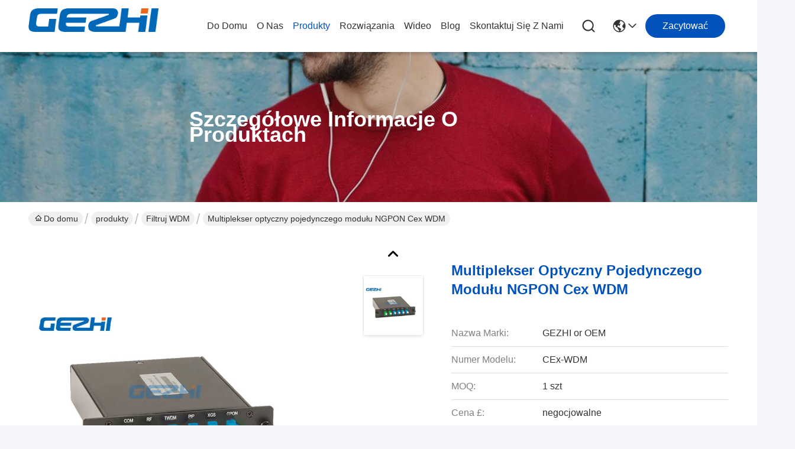

--- FILE ---
content_type: text/html
request_url: https://polish.cwdm-muxdemux.com/sale-13137027-single-fiber-ngpon-cex-wdm-module-optical-multiplexer.html
body_size: 33289
content:

<!DOCTYPE html>
<html lang="pl">
<head>
	<meta charset="utf-8">
	<meta http-equiv="X-UA-Compatible" content="IE=edge">
	<meta name="viewport" content="width=device-width, initial-scale=1.0">
    <title>Multiplekser optyczny pojedynczego modułu NGPON Cex WDM</title>
        <meta name="keywords" content="Moduł CEx WDM, Moduł Koegzystencji CEx, Filtr NGPON WDM, Filtruj WDM" />
            <meta name="description" content="wysoka jakość Multiplekser optyczny pojedynczego modułu NGPON Cex WDM z Chin, Wiodący rynek produktów w Chinach Moduł CEx WDM Produkt, ze ścisłą kontrolą jakości Moduł Koegzystencji CEx fabryki, wytwarzanie wysokiej jakości Filtr NGPON WDM produkty." />
         <link rel='preload'
					  href=/photo/cwdm-muxdemux/sitetpl/style/commonV2.css?ver=1746527432 as='style'><link type='text/css' rel='stylesheet'
					  href=/photo/cwdm-muxdemux/sitetpl/style/commonV2.css?ver=1746527432 media='all'><meta property="og:title" content="Multiplekser optyczny pojedynczego modułu NGPON Cex WDM" />
<meta property="og:description" content="wysoka jakość Multiplekser optyczny pojedynczego modułu NGPON Cex WDM z Chin, Wiodący rynek produktów w Chinach Moduł CEx WDM Produkt, ze ścisłą kontrolą jakości Moduł Koegzystencji CEx fabryki, wytwarzanie wysokiej jakości Filtr NGPON WDM produkty." />
<meta property="og:type" content="product" />
<meta property="og:availability" content="instock" />
<meta property="og:site_name" content="Gezhi Photonics (Shenzhen) Technology Co., Ltd." />
<meta property="og:url" content="https://polish.cwdm-muxdemux.com/sale-13137027-single-fiber-ngpon-cex-wdm-module-optical-multiplexer.html" />
<meta property="og:image" content="https://polish.cwdm-muxdemux.com/photo/ps30741898-single_fiber_ngpon_cex_wdm_module_optical_multiplexer.jpg" />
<link rel="canonical" href="https://polish.cwdm-muxdemux.com/sale-13137027-single-fiber-ngpon-cex-wdm-module-optical-multiplexer.html" />
<link rel="stylesheet" type="text/css" href="/js/guidefirstcommon.css" />
<style type="text/css">
/*<![CDATA[*/
.consent__cookie {position: fixed;top: 0;left: 0;width: 100%;height: 0%;z-index: 100000;}.consent__cookie_bg {position: fixed;top: 0;left: 0;width: 100%;height: 100%;background: #000;opacity: .6;display: none }.consent__cookie_rel {position: fixed;bottom:0;left: 0;width: 100%;background: #fff;display: -webkit-box;display: -ms-flexbox;display: flex;flex-wrap: wrap;padding: 24px 80px;-webkit-box-sizing: border-box;box-sizing: border-box;-webkit-box-pack: justify;-ms-flex-pack: justify;justify-content: space-between;-webkit-transition: all ease-in-out .3s;transition: all ease-in-out .3s }.consent__close {position: absolute;top: 20px;right: 20px;cursor: pointer }.consent__close svg {fill: #777 }.consent__close:hover svg {fill: #000 }.consent__cookie_box {flex: 1;word-break: break-word;}.consent__warm {color: #777;font-size: 16px;margin-bottom: 12px;line-height: 19px }.consent__title {color: #333;font-size: 20px;font-weight: 600;margin-bottom: 12px;line-height: 23px }.consent__itxt {color: #333;font-size: 14px;margin-bottom: 12px;display: -webkit-box;display: -ms-flexbox;display: flex;-webkit-box-align: center;-ms-flex-align: center;align-items: center }.consent__itxt i {display: -webkit-inline-box;display: -ms-inline-flexbox;display: inline-flex;width: 28px;height: 28px;border-radius: 50%;background: #e0f9e9;margin-right: 8px;-webkit-box-align: center;-ms-flex-align: center;align-items: center;-webkit-box-pack: center;-ms-flex-pack: center;justify-content: center }.consent__itxt svg {fill: #3ca860 }.consent__txt {color: #a6a6a6;font-size: 14px;margin-bottom: 8px;line-height: 17px }.consent__btns {display: -webkit-box;display: -ms-flexbox;display: flex;-webkit-box-orient: vertical;-webkit-box-direction: normal;-ms-flex-direction: column;flex-direction: column;-webkit-box-pack: center;-ms-flex-pack: center;justify-content: center;flex-shrink: 0;}.consent__btn {width: 280px;height: 40px;line-height: 40px;text-align: center;background: #3ca860;color: #fff;border-radius: 4px;margin: 8px 0;-webkit-box-sizing: border-box;box-sizing: border-box;cursor: pointer;font-size:14px}.consent__btn:hover {background: #00823b }.consent__btn.empty {color: #3ca860;border: 1px solid #3ca860;background: #fff }.consent__btn.empty:hover {background: #3ca860;color: #fff }.open .consent__cookie_bg {display: block }.open .consent__cookie_rel {bottom: 0 }@media (max-width: 760px) {.consent__btns {width: 100%;align-items: center;}.consent__cookie_rel {padding: 20px 24px }}.consent__cookie.open {display: block;}.consent__cookie {display: none;}
/*]]>*/
</style>
<style type="text/css">
/*<![CDATA[*/
@media only screen and (max-width:640px){.contact_now_dialog .content-wrap .desc{background-image:url(/images/cta_images/bg_s.png) !important}}.contact_now_dialog .content-wrap .content-wrap_header .cta-close{background-image:url(/images/cta_images/sprite.png) !important}.contact_now_dialog .content-wrap .desc{background-image:url(/images/cta_images/bg_l.png) !important}.contact_now_dialog .content-wrap .cta-btn i{background-image:url(/images/cta_images/sprite.png) !important}.contact_now_dialog .content-wrap .head-tip img{content:url(/images/cta_images/cta_contact_now.png) !important}.cusim{background-image:url(/images/imicon/im.svg) !important}.cuswa{background-image:url(/images/imicon/wa.png) !important}.cusall{background-image:url(/images/imicon/allchat.svg) !important}
/*]]>*/
</style>
<script type="text/javascript" src="/js/guidefirstcommon.js"></script>
<script type="text/javascript">
/*<![CDATA[*/
window.isvideotpl = 0;window.detailurl = '';
var colorUrl = '';var isShowGuide = 2;var showGuideColor = 0;var im_appid = 10003;var im_msg="Good day, what product are you looking for?";

var cta_cid = 48419;var use_defaulProductInfo = 1;var cta_pid = 13137027;var test_company = 0;var webim_domain = '';var company_type = 15;var cta_equipment = 'pc'; var setcookie = 'setwebimCookie(64582,13137027,15)'; var whatsapplink = "https://wa.me/8613544277727?text=Hi%2C+I%27m+interested+in+Multiplekser+optyczny+pojedynczego+modu%C5%82u+NGPON+Cex+WDM."; function insertMeta(){var str = '<meta name="mobile-web-app-capable" content="yes" /><meta name="viewport" content="width=device-width, initial-scale=1.0" />';document.head.insertAdjacentHTML('beforeend',str);} var element = document.querySelector('a.footer_webim_a[href="/webim/webim_tab.html"]');if (element) {element.parentNode.removeChild(element);}

var colorUrl = '';
var aisearch = 0;
var selfUrl = '';
window.playerReportUrl='/vod/view_count/report';
var query_string = ["Products","Detail"];
var g_tp = '';
var customtplcolor = 99716;
var str_chat = 'rozmowa';
				var str_call_now = 'Zadzwoń teraz.';
var str_chat_now = 'Rozmawiaj teraz.';
var str_contact1 = 'Najlepszą cenę';var str_chat_lang='polish';var str_contact2 = 'Zdobądź cenę';var str_contact2 = 'Najlepsza cena';var str_contact = 'kontakt';
window.predomainsub = "";
/*]]>*/
</script>
</head>
<body>
<img src="/logo.gif" style="display:none" alt="logo"/>
<a style="display: none!important;" title="Gezhi Photonics (Shenzhen) Technology Co., Ltd." class="float-inquiry" href="/contactnow.html" onclick='setinquiryCookie("{\"showproduct\":1,\"pid\":\"13137027\",\"name\":\"Multiplekser optyczny pojedynczego modu\\u0142u NGPON Cex WDM\",\"source_url\":\"\\/sale-13137027-single-fiber-ngpon-cex-wdm-module-optical-multiplexer.html\",\"picurl\":\"\\/photo\\/pd30741898-single_fiber_ngpon_cex_wdm_module_optical_multiplexer.jpg\",\"propertyDetail\":[[\"Nazwa produktu\",\"CEx-WDM (NGPON)\"],[\"D\\u0142ugo\\u015b\\u0107 fali\",\"Wsp\\u00f3\\u0142istnienie PON\"],[\"B\\u0142onnik\",\"Pojedyncze w\\u0142\\u00f3kno\"],[\"Z\\u0142\\u0105cze\",\"LC \\/ PC i LC \\/ APC\"]],\"company_name\":null,\"picurl_c\":\"\\/photo\\/pc30741898-single_fiber_ngpon_cex_wdm_module_optical_multiplexer.jpg\",\"price\":\"negocjowalne\",\"username\":\"Gezhi\",\"viewTime\":\"Ostatnie logowanie : 1 godzin 05 minuty temu\",\"subject\":\"Jaki jest czas dostawy na Multiplekser optyczny pojedynczego modu\\u0142u NGPON Cex WDM\",\"countrycode\":\"\"}");'></a>
<script>
var originProductInfo = '';
var originProductInfo = {"showproduct":1,"pid":"13137027","name":"Multiplekser optyczny pojedynczego modu\u0142u NGPON Cex WDM","source_url":"\/sale-13137027-single-fiber-ngpon-cex-wdm-module-optical-multiplexer.html","picurl":"\/photo\/pd30741898-single_fiber_ngpon_cex_wdm_module_optical_multiplexer.jpg","propertyDetail":[["Nazwa produktu","CEx-WDM (NGPON)"],["D\u0142ugo\u015b\u0107 fali","Wsp\u00f3\u0142istnienie PON"],["B\u0142onnik","Pojedyncze w\u0142\u00f3kno"],["Z\u0142\u0105cze","LC \/ PC i LC \/ APC"]],"company_name":null,"picurl_c":"\/photo\/pc30741898-single_fiber_ngpon_cex_wdm_module_optical_multiplexer.jpg","price":"negocjowalne","username":"Gezhi","viewTime":"Ostatnie logowanie : 6 godzin 05 minuty temu","subject":"Prosz\u0119 o wi\u0119cej informacji na temat Twojego Multiplekser optyczny pojedynczego modu\u0142u NGPON Cex WDM","countrycode":""};
var save_url = "/contactsave.html";
var update_url = "/updateinquiry.html";
var productInfo = {};
var defaulProductInfo = {};
var myDate = new Date();
var curDate = myDate.getFullYear()+'-'+(parseInt(myDate.getMonth())+1)+'-'+myDate.getDate();
var message = '';
var default_pop = 1;
var leaveMessageDialog = document.getElementsByClassName('leave-message-dialog')[0]; // 获取弹层
var _$$ = function (dom) {
    return document.querySelectorAll(dom);
};
resInfo = originProductInfo;
resInfo['name'] = resInfo['name'] || '';
defaulProductInfo.pid = resInfo['pid'];
defaulProductInfo.productName = resInfo['name'] ?? '';
defaulProductInfo.productInfo = resInfo['propertyDetail'];
defaulProductInfo.productImg = resInfo['picurl_c'];
defaulProductInfo.subject = resInfo['subject'] ?? '';
defaulProductInfo.productImgAlt = resInfo['name'] ?? '';
var inquirypopup_tmp = 1;
var message = 'Drogi,'+'\r\n'+"Jestem zainteresowany"+' '+trim(resInfo['name'])+", czy możesz przesłać mi więcej szczegółów, takich jak typ, rozmiar, MOQ, materiał itp."+'\r\n'+"Dzięki!"+'\r\n'+"Czekam na Twoją odpowiedź.";
var message_1 = 'Drogi,'+'\r\n'+"Jestem zainteresowany"+' '+trim(resInfo['name'])+", czy możesz przesłać mi więcej szczegółów, takich jak typ, rozmiar, MOQ, materiał itp."+'\r\n'+"Dzięki!"+'\r\n'+"Czekam na Twoją odpowiedź.";
var message_2 = 'Cześć,'+'\r\n'+"Szukam"+' '+trim(resInfo['name'])+", proszę o przesłanie ceny, specyfikacji i zdjęcia."+'\r\n'+"Twoja szybka odpowiedź będzie bardzo mile widziana."+'\r\n'+"Zapraszam do kontaktu w celu uzyskania dalszych informacji."+'\r\n'+"Wielkie dzięki.";
var message_3 = 'Cześć,'+'\r\n'+trim(resInfo['name'])+' '+"spełnia moje oczekiwania."+'\r\n'+"Proszę podać najlepszą cenę i inne informacje o produkcie."+'\r\n'+"Zapraszam do kontaktu mailowego."+'\r\n'+"Wielkie dzięki.";

var message_4 = 'Drogi,'+'\r\n'+"Jaka jest cena FOB na Twoim"+' '+trim(resInfo['name'])+'?'+'\r\n'+"Jaka jest nazwa najbliższego portu?"+'\r\n'+"Proszę o odpowiedź jak najszybciej, byłoby lepiej, gdybyśmy udzielili dalszych informacji."+'\r\n'+"Pozdrowienia!";
var message_5 = 'Cześć,'+'\r\n'+"Jestem bardzo zainteresowany twoją"+' '+trim(resInfo['name'])+'.'+'\r\n'+"Proszę o przesłanie mi szczegółów produktu."+'\r\n'+"Czekam na Twoją szybką odpowiedź."+'\r\n'+"Zapraszam do kontaktu mailowego."+'\r\n'+"Pozdrowienia!";

var message_6 = 'Drogi,'+'\r\n'+"Podaj nam informacje o swoim"+' '+trim(resInfo['name'])+", takie jak rodzaj, rozmiar, materiał i oczywiście najlepsza cena."+'\r\n'+"Czekam na Twoją szybką odpowiedź."+'\r\n'+"Dziękuję Ci!";
var message_7 = 'Drogi,'+'\r\n'+"Czy możesz dostarczyć"+' '+trim(resInfo['name'])+" dla nas?"+'\r\n'+"Najpierw potrzebujemy cennika i niektórych szczegółów produktu."+'\r\n'+"Mam nadzieję, że otrzymam odpowiedź jak najszybciej i czekam na współpracę."+'\r\n'+"Dziękuję Ci bardzo.";
var message_8 = 'cześć,'+'\r\n'+"Szukam"+' '+trim(resInfo['name'])+", proszę o bardziej szczegółowe informacje o produkcie."+'\r\n'+"Czekam na odpowiedź."+'\r\n'+"Dziękuję Ci!";
var message_9 = 'Cześć,'+'\r\n'+"Twój"+' '+trim(resInfo['name'])+" bardzo dobrze spełnia moje wymagania."+'\r\n'+"Proszę o przesłanie ceny, specyfikacji i podobnego modelu będzie OK."+'\r\n'+"Zapraszam do rozmowy ze mną."+'\r\n'+"Dzięki!";
var message_10 = 'Drogi,'+'\r\n'+"Chcę dowiedzieć się więcej o szczegółach i wycenie"+' '+trim(resInfo['name'])+'.'+'\r\n'+"Nie wahaj się ze mną skontaktować."+'\r\n'+"Pozdrowienia!";

var r = getRandom(1,10);

defaulProductInfo.message = eval("message_"+r);
    defaulProductInfo.message = eval("message_"+r);
        var mytAjax = {

    post: function(url, data, fn) {
        var xhr = new XMLHttpRequest();
        xhr.open("POST", url, true);
        xhr.setRequestHeader("Content-Type", "application/x-www-form-urlencoded;charset=UTF-8");
        xhr.setRequestHeader("X-Requested-With", "XMLHttpRequest");
        xhr.setRequestHeader('Content-Type','text/plain;charset=UTF-8');
        xhr.onreadystatechange = function() {
            if(xhr.readyState == 4 && (xhr.status == 200 || xhr.status == 304)) {
                fn.call(this, xhr.responseText);
            }
        };
        xhr.send(data);
    },

    postform: function(url, data, fn) {
        var xhr = new XMLHttpRequest();
        xhr.open("POST", url, true);
        xhr.setRequestHeader("X-Requested-With", "XMLHttpRequest");
        xhr.onreadystatechange = function() {
            if(xhr.readyState == 4 && (xhr.status == 200 || xhr.status == 304)) {
                fn.call(this, xhr.responseText);
            }
        };
        xhr.send(data);
    }
};
/*window.onload = function(){
    leaveMessageDialog = document.getElementsByClassName('leave-message-dialog')[0];
    if (window.localStorage.recordDialogStatus=='undefined' || (window.localStorage.recordDialogStatus!='undefined' && window.localStorage.recordDialogStatus != curDate)) {
        setTimeout(function(){
            if(parseInt(inquirypopup_tmp%10) == 1){
                creatDialog(defaulProductInfo, 1);
            }
        }, 6000);
    }
};*/
function trim(str)
{
    str = str.replace(/(^\s*)/g,"");
    return str.replace(/(\s*$)/g,"");
};
function getRandom(m,n){
    var num = Math.floor(Math.random()*(m - n) + n);
    return num;
};
function strBtn(param) {

    var starattextarea = document.getElementById("textareamessage").value.length;
    var email = document.getElementById("startEmail").value;

    var default_tip = document.querySelectorAll(".watermark_container").length;
    if (20 < starattextarea && starattextarea < 3000) {
        if(default_tip>0){
            document.getElementById("textareamessage1").parentNode.parentNode.nextElementSibling.style.display = "none";
        }else{
            document.getElementById("textareamessage1").parentNode.nextElementSibling.style.display = "none";
        }

    } else {
        if(default_tip>0){
            document.getElementById("textareamessage1").parentNode.parentNode.nextElementSibling.style.display = "block";
        }else{
            document.getElementById("textareamessage1").parentNode.nextElementSibling.style.display = "block";
        }

        return;
    }

    // var re = /^([a-zA-Z0-9_-])+@([a-zA-Z0-9_-])+\.([a-zA-Z0-9_-])+/i;/*邮箱不区分大小写*/
    var re = /^[a-zA-Z0-9][\w-]*(\.?[\w-]+)*@[a-zA-Z0-9-]+(\.[a-zA-Z0-9]+)+$/i;
    if (!re.test(email)) {
        document.getElementById("startEmail").nextElementSibling.style.display = "block";
        return;
    } else {
        document.getElementById("startEmail").nextElementSibling.style.display = "none";
    }

    var subject = document.getElementById("pop_subject").value;
    var pid = document.getElementById("pop_pid").value;
    var message = document.getElementById("textareamessage").value;
    var sender_email = document.getElementById("startEmail").value;
    var tel = '';
    if (document.getElementById("tel0") != undefined && document.getElementById("tel0") != '')
        tel = document.getElementById("tel0").value;
    var form_serialize = '&tel='+tel;

    form_serialize = form_serialize.replace(/\+/g, "%2B");
    mytAjax.post(save_url,"pid="+pid+"&subject="+subject+"&email="+sender_email+"&message="+(message)+form_serialize,function(res){
        var mes = JSON.parse(res);
        if(mes.status == 200){
            var iid = mes.iid;
            document.getElementById("pop_iid").value = iid;
            document.getElementById("pop_uuid").value = mes.uuid;

            if(typeof gtag_report_conversion === "function"){
                gtag_report_conversion();//执行统计js代码
            }
            if(typeof fbq === "function"){
                fbq('track','Purchase');//执行统计js代码
            }
        }
    });
    for (var index = 0; index < document.querySelectorAll(".dialog-content-pql").length; index++) {
        document.querySelectorAll(".dialog-content-pql")[index].style.display = "none";
    };
    $('#idphonepql').val(tel);
    document.getElementById("dialog-content-pql-id").style.display = "block";
    ;
};
function twoBtnOk(param) {

    var selectgender = document.getElementById("Mr").innerHTML;
    var iid = document.getElementById("pop_iid").value;
    var sendername = document.getElementById("idnamepql").value;
    var senderphone = document.getElementById("idphonepql").value;
    var sendercname = document.getElementById("idcompanypql").value;
    var uuid = document.getElementById("pop_uuid").value;
    var gender = 2;
    if(selectgender == 'Mr.') gender = 0;
    if(selectgender == 'Mrs.') gender = 1;
    var pid = document.getElementById("pop_pid").value;
    var form_serialize = '';

        form_serialize = form_serialize.replace(/\+/g, "%2B");

    mytAjax.post(update_url,"iid="+iid+"&gender="+gender+"&uuid="+uuid+"&name="+(sendername)+"&tel="+(senderphone)+"&company="+(sendercname)+form_serialize,function(res){});

    for (var index = 0; index < document.querySelectorAll(".dialog-content-pql").length; index++) {
        document.querySelectorAll(".dialog-content-pql")[index].style.display = "none";
    };
    document.getElementById("dialog-content-pql-ok").style.display = "block";

};
function toCheckMust(name) {
    $('#'+name+'error').hide();
}
function handClidk(param) {
    var starattextarea = document.getElementById("textareamessage1").value.length;
    var email = document.getElementById("startEmail1").value;
    var default_tip = document.querySelectorAll(".watermark_container").length;
    if (20 < starattextarea && starattextarea < 3000) {
        if(default_tip>0){
            document.getElementById("textareamessage1").parentNode.parentNode.nextElementSibling.style.display = "none";
        }else{
            document.getElementById("textareamessage1").parentNode.nextElementSibling.style.display = "none";
        }

    } else {
        if(default_tip>0){
            document.getElementById("textareamessage1").parentNode.parentNode.nextElementSibling.style.display = "block";
        }else{
            document.getElementById("textareamessage1").parentNode.nextElementSibling.style.display = "block";
        }

        return;
    }

    // var re = /^([a-zA-Z0-9_-])+@([a-zA-Z0-9_-])+\.([a-zA-Z0-9_-])+/i;
    var re = /^[a-zA-Z0-9][\w-]*(\.?[\w-]+)*@[a-zA-Z0-9-]+(\.[a-zA-Z0-9]+)+$/i;
    if (!re.test(email)) {
        document.getElementById("startEmail1").nextElementSibling.style.display = "block";
        return;
    } else {
        document.getElementById("startEmail1").nextElementSibling.style.display = "none";
    }

    var subject = document.getElementById("pop_subject").value;
    var pid = document.getElementById("pop_pid").value;
    var message = document.getElementById("textareamessage1").value;
    var sender_email = document.getElementById("startEmail1").value;
    var form_serialize = tel = '';
    if (document.getElementById("tel1") != undefined && document.getElementById("tel1") != '')
        tel = document.getElementById("tel1").value;
        mytAjax.post(save_url,"email="+sender_email+"&tel="+tel+"&pid="+pid+"&message="+message+"&subject="+subject+form_serialize,function(res){

        var mes = JSON.parse(res);
        if(mes.status == 200){
            var iid = mes.iid;
            document.getElementById("pop_iid").value = iid;
            document.getElementById("pop_uuid").value = mes.uuid;
            if(typeof gtag_report_conversion === "function"){
                gtag_report_conversion();//执行统计js代码
            }
        }

    });
    for (var index = 0; index < document.querySelectorAll(".dialog-content-pql").length; index++) {
        document.querySelectorAll(".dialog-content-pql")[index].style.display = "none";
    };
    $('#idphonepql').val(tel);
    document.getElementById("dialog-content-pql-id").style.display = "block";

};
window.addEventListener('load', function () {
    $('.checkbox-wrap label').each(function(){
        if($(this).find('input').prop('checked')){
            $(this).addClass('on')
        }else {
            $(this).removeClass('on')
        }
    })
    $(document).on('click', '.checkbox-wrap label' , function(ev){
        if (ev.target.tagName.toUpperCase() != 'INPUT') {
            $(this).toggleClass('on')
        }
    })
})

function hand_video(pdata) {
    data = JSON.parse(pdata);
    productInfo.productName = data.productName;
    productInfo.productInfo = data.productInfo;
    productInfo.productImg = data.productImg;
    productInfo.subject = data.subject;

    var message = 'Drogi,'+'\r\n'+"Jestem zainteresowany"+' '+trim(data.productName)+", czy mógłbyś przesłać mi więcej informacji, takich jak rodzaj, rozmiar, ilość, materiał itp."+'\r\n'+"Dzięki!"+'\r\n'+"Czekam na Twoją odpowiedź.";

    var message = 'Drogi,'+'\r\n'+"Jestem zainteresowany"+' '+trim(data.productName)+", czy możesz przesłać mi więcej szczegółów, takich jak typ, rozmiar, MOQ, materiał itp."+'\r\n'+"Dzięki!"+'\r\n'+"Czekam na Twoją odpowiedź.";
    var message_1 = 'Drogi,'+'\r\n'+"Jestem zainteresowany"+' '+trim(data.productName)+", czy możesz przesłać mi więcej szczegółów, takich jak typ, rozmiar, MOQ, materiał itp."+'\r\n'+"Dzięki!"+'\r\n'+"Czekam na Twoją odpowiedź.";
    var message_2 = 'Cześć,'+'\r\n'+"Szukam"+' '+trim(data.productName)+", proszę o przesłanie ceny, specyfikacji i zdjęcia."+'\r\n'+"Twoja szybka odpowiedź będzie bardzo mile widziana."+'\r\n'+"Zapraszam do kontaktu w celu uzyskania dalszych informacji."+'\r\n'+"Wielkie dzięki.";
    var message_3 = 'Cześć,'+'\r\n'+trim(data.productName)+' '+"spełnia moje oczekiwania."+'\r\n'+"Proszę podać najlepszą cenę i inne informacje o produkcie."+'\r\n'+"Zapraszam do kontaktu mailowego."+'\r\n'+"Wielkie dzięki.";

    var message_4 = 'Drogi,'+'\r\n'+"Jaka jest cena FOB na Twoim"+' '+trim(data.productName)+'?'+'\r\n'+"Jaka jest nazwa najbliższego portu?"+'\r\n'+"Proszę o odpowiedź jak najszybciej, byłoby lepiej, gdybyśmy udzielili dalszych informacji."+'\r\n'+"Pozdrowienia!";
    var message_5 = 'Cześć,'+'\r\n'+"Jestem bardzo zainteresowany twoją"+' '+trim(data.productName)+'.'+'\r\n'+"Proszę o przesłanie mi szczegółów produktu."+'\r\n'+"Czekam na Twoją szybką odpowiedź."+'\r\n'+"Zapraszam do kontaktu mailowego."+'\r\n'+"Pozdrowienia!";

    var message_6 = 'Drogi,'+'\r\n'+"Podaj nam informacje o swoim"+' '+trim(data.productName)+", takie jak rodzaj, rozmiar, materiał i oczywiście najlepsza cena."+'\r\n'+"Czekam na Twoją szybką odpowiedź."+'\r\n'+"Dziękuję Ci!";
    var message_7 = 'Drogi,'+'\r\n'+"Czy możesz dostarczyć"+' '+trim(data.productName)+" dla nas?"+'\r\n'+"Najpierw potrzebujemy cennika i niektórych szczegółów produktu."+'\r\n'+"Mam nadzieję, że otrzymam odpowiedź jak najszybciej i czekam na współpracę."+'\r\n'+"Dziękuję Ci bardzo.";
    var message_8 = 'cześć,'+'\r\n'+"Szukam"+' '+trim(data.productName)+", proszę o bardziej szczegółowe informacje o produkcie."+'\r\n'+"Czekam na odpowiedź."+'\r\n'+"Dziękuję Ci!";
    var message_9 = 'Cześć,'+'\r\n'+"Twój"+' '+trim(data.productName)+" bardzo dobrze spełnia moje wymagania."+'\r\n'+"Proszę o przesłanie ceny, specyfikacji i podobnego modelu będzie OK."+'\r\n'+"Zapraszam do rozmowy ze mną."+'\r\n'+"Dzięki!";
    var message_10 = 'Drogi,'+'\r\n'+"Chcę dowiedzieć się więcej o szczegółach i wycenie"+' '+trim(data.productName)+'.'+'\r\n'+"Nie wahaj się ze mną skontaktować."+'\r\n'+"Pozdrowienia!";

    var r = getRandom(1,10);

    productInfo.message = eval("message_"+r);
            if(parseInt(inquirypopup_tmp/10) == 1){
        productInfo.message = "";
    }
    productInfo.pid = data.pid;
    creatDialog(productInfo, 2);
};

function handDialog(pdata) {
    data = JSON.parse(pdata);
    productInfo.productName = data.productName;
    productInfo.productInfo = data.productInfo;
    productInfo.productImg = data.productImg;
    productInfo.subject = data.subject;

    var message = 'Drogi,'+'\r\n'+"Jestem zainteresowany"+' '+trim(data.productName)+", czy mógłbyś przesłać mi więcej informacji, takich jak rodzaj, rozmiar, ilość, materiał itp."+'\r\n'+"Dzięki!"+'\r\n'+"Czekam na Twoją odpowiedź.";

    var message = 'Drogi,'+'\r\n'+"Jestem zainteresowany"+' '+trim(data.productName)+", czy możesz przesłać mi więcej szczegółów, takich jak typ, rozmiar, MOQ, materiał itp."+'\r\n'+"Dzięki!"+'\r\n'+"Czekam na Twoją odpowiedź.";
    var message_1 = 'Drogi,'+'\r\n'+"Jestem zainteresowany"+' '+trim(data.productName)+", czy możesz przesłać mi więcej szczegółów, takich jak typ, rozmiar, MOQ, materiał itp."+'\r\n'+"Dzięki!"+'\r\n'+"Czekam na Twoją odpowiedź.";
    var message_2 = 'Cześć,'+'\r\n'+"Szukam"+' '+trim(data.productName)+", proszę o przesłanie ceny, specyfikacji i zdjęcia."+'\r\n'+"Twoja szybka odpowiedź będzie bardzo mile widziana."+'\r\n'+"Zapraszam do kontaktu w celu uzyskania dalszych informacji."+'\r\n'+"Wielkie dzięki.";
    var message_3 = 'Cześć,'+'\r\n'+trim(data.productName)+' '+"spełnia moje oczekiwania."+'\r\n'+"Proszę podać najlepszą cenę i inne informacje o produkcie."+'\r\n'+"Zapraszam do kontaktu mailowego."+'\r\n'+"Wielkie dzięki.";

    var message_4 = 'Drogi,'+'\r\n'+"Jaka jest cena FOB na Twoim"+' '+trim(data.productName)+'?'+'\r\n'+"Jaka jest nazwa najbliższego portu?"+'\r\n'+"Proszę o odpowiedź jak najszybciej, byłoby lepiej, gdybyśmy udzielili dalszych informacji."+'\r\n'+"Pozdrowienia!";
    var message_5 = 'Cześć,'+'\r\n'+"Jestem bardzo zainteresowany twoją"+' '+trim(data.productName)+'.'+'\r\n'+"Proszę o przesłanie mi szczegółów produktu."+'\r\n'+"Czekam na Twoją szybką odpowiedź."+'\r\n'+"Zapraszam do kontaktu mailowego."+'\r\n'+"Pozdrowienia!";

    var message_6 = 'Drogi,'+'\r\n'+"Podaj nam informacje o swoim"+' '+trim(data.productName)+", takie jak rodzaj, rozmiar, materiał i oczywiście najlepsza cena."+'\r\n'+"Czekam na Twoją szybką odpowiedź."+'\r\n'+"Dziękuję Ci!";
    var message_7 = 'Drogi,'+'\r\n'+"Czy możesz dostarczyć"+' '+trim(data.productName)+" dla nas?"+'\r\n'+"Najpierw potrzebujemy cennika i niektórych szczegółów produktu."+'\r\n'+"Mam nadzieję, że otrzymam odpowiedź jak najszybciej i czekam na współpracę."+'\r\n'+"Dziękuję Ci bardzo.";
    var message_8 = 'cześć,'+'\r\n'+"Szukam"+' '+trim(data.productName)+", proszę o bardziej szczegółowe informacje o produkcie."+'\r\n'+"Czekam na odpowiedź."+'\r\n'+"Dziękuję Ci!";
    var message_9 = 'Cześć,'+'\r\n'+"Twój"+' '+trim(data.productName)+" bardzo dobrze spełnia moje wymagania."+'\r\n'+"Proszę o przesłanie ceny, specyfikacji i podobnego modelu będzie OK."+'\r\n'+"Zapraszam do rozmowy ze mną."+'\r\n'+"Dzięki!";
    var message_10 = 'Drogi,'+'\r\n'+"Chcę dowiedzieć się więcej o szczegółach i wycenie"+' '+trim(data.productName)+'.'+'\r\n'+"Nie wahaj się ze mną skontaktować."+'\r\n'+"Pozdrowienia!";

    var r = getRandom(1,10);
    productInfo.message = eval("message_"+r);
            if(parseInt(inquirypopup_tmp/10) == 1){
        productInfo.message = "";
    }
    productInfo.pid = data.pid;
    creatDialog(productInfo, 2);
};

function closepql(param) {

    leaveMessageDialog.style.display = 'none';
};

function closepql2(param) {

    for (var index = 0; index < document.querySelectorAll(".dialog-content-pql").length; index++) {
        document.querySelectorAll(".dialog-content-pql")[index].style.display = "none";
    };
    document.getElementById("dialog-content-pql-ok").style.display = "block";
};

function decodeHtmlEntities(str) {
    var tempElement = document.createElement('div');
    tempElement.innerHTML = str;
    return tempElement.textContent || tempElement.innerText || '';
}

function initProduct(productInfo,type){

    productInfo.productName = decodeHtmlEntities(productInfo.productName);
    productInfo.message = decodeHtmlEntities(productInfo.message);

    leaveMessageDialog = document.getElementsByClassName('leave-message-dialog')[0];
    leaveMessageDialog.style.display = "block";
    if(type == 3){
        var popinquiryemail = document.getElementById("popinquiryemail").value;
        _$$("#startEmail1")[0].value = popinquiryemail;
    }else{
        _$$("#startEmail1")[0].value = "";
    }
    _$$("#startEmail")[0].value = "";
    _$$("#idnamepql")[0].value = "";
    _$$("#idphonepql")[0].value = "";
    _$$("#idcompanypql")[0].value = "";

    _$$("#pop_pid")[0].value = productInfo.pid;
    _$$("#pop_subject")[0].value = productInfo.subject;
    
    if(parseInt(inquirypopup_tmp/10) == 1){
        productInfo.message = "";
    }

    _$$("#textareamessage1")[0].value = productInfo.message;
    _$$("#textareamessage")[0].value = productInfo.message;

    _$$("#dialog-content-pql-id .titlep")[0].innerHTML = productInfo.productName;
    _$$("#dialog-content-pql-id img")[0].setAttribute("src", productInfo.productImg);
    _$$("#dialog-content-pql-id img")[0].setAttribute("alt", productInfo.productImgAlt);

    _$$("#dialog-content-pql-id-hand img")[0].setAttribute("src", productInfo.productImg);
    _$$("#dialog-content-pql-id-hand img")[0].setAttribute("alt", productInfo.productImgAlt);
    _$$("#dialog-content-pql-id-hand .titlep")[0].innerHTML = productInfo.productName;

    if (productInfo.productInfo.length > 0) {
        var ul2, ul;
        ul = document.createElement("ul");
        for (var index = 0; index < productInfo.productInfo.length; index++) {
            var el = productInfo.productInfo[index];
            var li = document.createElement("li");
            var span1 = document.createElement("span");
            span1.innerHTML = el[0] + ":";
            var span2 = document.createElement("span");
            span2.innerHTML = el[1];
            li.appendChild(span1);
            li.appendChild(span2);
            ul.appendChild(li);

        }
        ul2 = ul.cloneNode(true);
        if (type === 1) {
            _$$("#dialog-content-pql-id .left")[0].replaceChild(ul, _$$("#dialog-content-pql-id .left ul")[0]);
        } else {
            _$$("#dialog-content-pql-id-hand .left")[0].replaceChild(ul2, _$$("#dialog-content-pql-id-hand .left ul")[0]);
            _$$("#dialog-content-pql-id .left")[0].replaceChild(ul, _$$("#dialog-content-pql-id .left ul")[0]);
        }
    };
    for (var index = 0; index < _$$("#dialog-content-pql-id .right ul li").length; index++) {
        _$$("#dialog-content-pql-id .right ul li")[index].addEventListener("click", function (params) {
            _$$("#dialog-content-pql-id .right #Mr")[0].innerHTML = this.innerHTML
        }, false)

    };

};
function closeInquiryCreateDialog() {
    document.getElementById("xuanpan_dialog_box_pql").style.display = "none";
};
function showInquiryCreateDialog() {
    document.getElementById("xuanpan_dialog_box_pql").style.display = "block";
};
function submitPopInquiry(){
    var message = document.getElementById("inquiry_message").value;
    var email = document.getElementById("inquiry_email").value;
    var subject = defaulProductInfo.subject;
    var pid = defaulProductInfo.pid;
    if (email === undefined) {
        showInquiryCreateDialog();
        document.getElementById("inquiry_email").style.border = "1px solid red";
        return false;
    };
    if (message === undefined) {
        showInquiryCreateDialog();
        document.getElementById("inquiry_message").style.border = "1px solid red";
        return false;
    };
    if (email.search(/^\w+((-\w+)|(\.\w+))*\@[A-Za-z0-9]+((\.|-)[A-Za-z0-9]+)*\.[A-Za-z0-9]+$/) == -1) {
        document.getElementById("inquiry_email").style.border= "1px solid red";
        showInquiryCreateDialog();
        return false;
    } else {
        document.getElementById("inquiry_email").style.border= "";
    };
    if (message.length < 20 || message.length >3000) {
        showInquiryCreateDialog();
        document.getElementById("inquiry_message").style.border = "1px solid red";
        return false;
    } else {
        document.getElementById("inquiry_message").style.border = "";
    };
    var tel = '';
    if (document.getElementById("tel") != undefined && document.getElementById("tel") != '')
        tel = document.getElementById("tel").value;

    mytAjax.post(save_url,"pid="+pid+"&subject="+subject+"&email="+email+"&message="+(message)+'&tel='+tel,function(res){
        var mes = JSON.parse(res);
        if(mes.status == 200){
            var iid = mes.iid;
            document.getElementById("pop_iid").value = iid;
            document.getElementById("pop_uuid").value = mes.uuid;

        }
    });
    initProduct(defaulProductInfo);
    for (var index = 0; index < document.querySelectorAll(".dialog-content-pql").length; index++) {
        document.querySelectorAll(".dialog-content-pql")[index].style.display = "none";
    };
    $('#idphonepql').val(tel);
    document.getElementById("dialog-content-pql-id").style.display = "block";

};

//带附件上传
function submitPopInquiryfile(email_id,message_id,check_sort,name_id,phone_id,company_id,attachments){

    if(typeof(check_sort) == 'undefined'){
        check_sort = 0;
    }
    var message = document.getElementById(message_id).value;
    var email = document.getElementById(email_id).value;
    var attachments = document.getElementById(attachments).value;
    if(typeof(name_id) !== 'undefined' && name_id != ""){
        var name  = document.getElementById(name_id).value;
    }
    if(typeof(phone_id) !== 'undefined' && phone_id != ""){
        var phone = document.getElementById(phone_id).value;
    }
    if(typeof(company_id) !== 'undefined' && company_id != ""){
        var company = document.getElementById(company_id).value;
    }
    var subject = defaulProductInfo.subject;
    var pid = defaulProductInfo.pid;

    if(check_sort == 0){
        if (email === undefined) {
            showInquiryCreateDialog();
            document.getElementById(email_id).style.border = "1px solid red";
            return false;
        };
        if (message === undefined) {
            showInquiryCreateDialog();
            document.getElementById(message_id).style.border = "1px solid red";
            return false;
        };

        if (email.search(/^\w+((-\w+)|(\.\w+))*\@[A-Za-z0-9]+((\.|-)[A-Za-z0-9]+)*\.[A-Za-z0-9]+$/) == -1) {
            document.getElementById(email_id).style.border= "1px solid red";
            showInquiryCreateDialog();
            return false;
        } else {
            document.getElementById(email_id).style.border= "";
        };
        if (message.length < 20 || message.length >3000) {
            showInquiryCreateDialog();
            document.getElementById(message_id).style.border = "1px solid red";
            return false;
        } else {
            document.getElementById(message_id).style.border = "";
        };
    }else{

        if (message === undefined) {
            showInquiryCreateDialog();
            document.getElementById(message_id).style.border = "1px solid red";
            return false;
        };

        if (email === undefined) {
            showInquiryCreateDialog();
            document.getElementById(email_id).style.border = "1px solid red";
            return false;
        };

        if (message.length < 20 || message.length >3000) {
            showInquiryCreateDialog();
            document.getElementById(message_id).style.border = "1px solid red";
            return false;
        } else {
            document.getElementById(message_id).style.border = "";
        };

        if (email.search(/^\w+((-\w+)|(\.\w+))*\@[A-Za-z0-9]+((\.|-)[A-Za-z0-9]+)*\.[A-Za-z0-9]+$/) == -1) {
            document.getElementById(email_id).style.border= "1px solid red";
            showInquiryCreateDialog();
            return false;
        } else {
            document.getElementById(email_id).style.border= "";
        };

    };

    mytAjax.post(save_url,"pid="+pid+"&subject="+subject+"&email="+email+"&message="+message+"&company="+company+"&attachments="+attachments,function(res){
        var mes = JSON.parse(res);
        if(mes.status == 200){
            var iid = mes.iid;
            document.getElementById("pop_iid").value = iid;
            document.getElementById("pop_uuid").value = mes.uuid;

            if(typeof gtag_report_conversion === "function"){
                gtag_report_conversion();//执行统计js代码
            }
            if(typeof fbq === "function"){
                fbq('track','Purchase');//执行统计js代码
            }
        }
    });
    initProduct(defaulProductInfo);

    if(name !== undefined && name != ""){
        _$$("#idnamepql")[0].value = name;
    }

    if(phone !== undefined && phone != ""){
        _$$("#idphonepql")[0].value = phone;
    }

    if(company !== undefined && company != ""){
        _$$("#idcompanypql")[0].value = company;
    }

    for (var index = 0; index < document.querySelectorAll(".dialog-content-pql").length; index++) {
        document.querySelectorAll(".dialog-content-pql")[index].style.display = "none";
    };
    document.getElementById("dialog-content-pql-id").style.display = "block";

};
function submitPopInquiryByParam(email_id,message_id,check_sort,name_id,phone_id,company_id){

    if(typeof(check_sort) == 'undefined'){
        check_sort = 0;
    }

    var senderphone = '';
    var message = document.getElementById(message_id).value;
    var email = document.getElementById(email_id).value;
    if(typeof(name_id) !== 'undefined' && name_id != ""){
        var name  = document.getElementById(name_id).value;
    }
    if(typeof(phone_id) !== 'undefined' && phone_id != ""){
        var phone = document.getElementById(phone_id).value;
        senderphone = phone;
    }
    if(typeof(company_id) !== 'undefined' && company_id != ""){
        var company = document.getElementById(company_id).value;
    }
    var subject = defaulProductInfo.subject;
    var pid = defaulProductInfo.pid;

    if(check_sort == 0){
        if (email === undefined) {
            showInquiryCreateDialog();
            document.getElementById(email_id).style.border = "1px solid red";
            return false;
        };
        if (message === undefined) {
            showInquiryCreateDialog();
            document.getElementById(message_id).style.border = "1px solid red";
            return false;
        };

        if (email.search(/^\w+((-\w+)|(\.\w+))*\@[A-Za-z0-9]+((\.|-)[A-Za-z0-9]+)*\.[A-Za-z0-9]+$/) == -1) {
            document.getElementById(email_id).style.border= "1px solid red";
            showInquiryCreateDialog();
            return false;
        } else {
            document.getElementById(email_id).style.border= "";
        };
        if (message.length < 20 || message.length >3000) {
            showInquiryCreateDialog();
            document.getElementById(message_id).style.border = "1px solid red";
            return false;
        } else {
            document.getElementById(message_id).style.border = "";
        };
    }else{

        if (message === undefined) {
            showInquiryCreateDialog();
            document.getElementById(message_id).style.border = "1px solid red";
            return false;
        };

        if (email === undefined) {
            showInquiryCreateDialog();
            document.getElementById(email_id).style.border = "1px solid red";
            return false;
        };

        if (message.length < 20 || message.length >3000) {
            showInquiryCreateDialog();
            document.getElementById(message_id).style.border = "1px solid red";
            return false;
        } else {
            document.getElementById(message_id).style.border = "";
        };

        if (email.search(/^\w+((-\w+)|(\.\w+))*\@[A-Za-z0-9]+((\.|-)[A-Za-z0-9]+)*\.[A-Za-z0-9]+$/) == -1) {
            document.getElementById(email_id).style.border= "1px solid red";
            showInquiryCreateDialog();
            return false;
        } else {
            document.getElementById(email_id).style.border= "";
        };

    };

    var productsku = "";
    if($("#product_sku").length > 0){
        productsku = $("#product_sku").html();
    }

    mytAjax.post(save_url,"tel="+senderphone+"&pid="+pid+"&subject="+subject+"&email="+email+"&message="+message+"&messagesku="+encodeURI(productsku),function(res){
        var mes = JSON.parse(res);
        if(mes.status == 200){
            var iid = mes.iid;
            document.getElementById("pop_iid").value = iid;
            document.getElementById("pop_uuid").value = mes.uuid;

            if(typeof gtag_report_conversion === "function"){
                gtag_report_conversion();//执行统计js代码
            }
            if(typeof fbq === "function"){
                fbq('track','Purchase');//执行统计js代码
            }
        }
    });
    initProduct(defaulProductInfo);

    if(name !== undefined && name != ""){
        _$$("#idnamepql")[0].value = name;
    }

    if(phone !== undefined && phone != ""){
        _$$("#idphonepql")[0].value = phone;
    }

    if(company !== undefined && company != ""){
        _$$("#idcompanypql")[0].value = company;
    }

    for (var index = 0; index < document.querySelectorAll(".dialog-content-pql").length; index++) {
        document.querySelectorAll(".dialog-content-pql")[index].style.display = "none";

    };
    document.getElementById("dialog-content-pql-id").style.display = "block";

};

function creat_videoDialog(productInfo, type) {

    if(type == 1){
        if(default_pop != 1){
            return false;
        }
        window.localStorage.recordDialogStatus = curDate;
    }else{
        default_pop = 0;
    }
    initProduct(productInfo, type);
    if (type === 1) {
        // 自动弹出
        for (var index = 0; index < document.querySelectorAll(".dialog-content-pql").length; index++) {

            document.querySelectorAll(".dialog-content-pql")[index].style.display = "none";
        };
        document.getElementById("dialog-content-pql").style.display = "block";
    } else {
        // 手动弹出
        for (var index = 0; index < document.querySelectorAll(".dialog-content-pql").length; index++) {
            document.querySelectorAll(".dialog-content-pql")[index].style.display = "none";
        };
        document.getElementById("dialog-content-pql-id-hand").style.display = "block";
    }
}

function creatDialog(productInfo, type) {

    if(type == 1){
        if(default_pop != 1){
            return false;
        }
        window.localStorage.recordDialogStatus = curDate;
    }else{
        default_pop = 0;
    }
    initProduct(productInfo, type);
    if (type === 1) {
        // 自动弹出
        for (var index = 0; index < document.querySelectorAll(".dialog-content-pql").length; index++) {

            document.querySelectorAll(".dialog-content-pql")[index].style.display = "none";
        };
        document.getElementById("dialog-content-pql").style.display = "block";
    } else {
        // 手动弹出
        for (var index = 0; index < document.querySelectorAll(".dialog-content-pql").length; index++) {
            document.querySelectorAll(".dialog-content-pql")[index].style.display = "none";
        };
        document.getElementById("dialog-content-pql-id-hand").style.display = "block";
    }
}

//带邮箱信息打开询盘框 emailtype=1表示带入邮箱
function openDialog(emailtype){
    var type = 2;//不带入邮箱，手动弹出
    if(emailtype == 1){
        var popinquiryemail = document.getElementById("popinquiryemail").value;
        // var re = /^([a-zA-Z0-9_-])+@([a-zA-Z0-9_-])+\.([a-zA-Z0-9_-])+/i;
        var re = /^[a-zA-Z0-9][\w-]*(\.?[\w-]+)*@[a-zA-Z0-9-]+(\.[a-zA-Z0-9]+)+$/i;
        if (!re.test(popinquiryemail)) {
            //前端提示样式;
            showInquiryCreateDialog();
            document.getElementById("popinquiryemail").style.border = "1px solid red";
            return false;
        } else {
            //前端提示样式;
        }
        var type = 3;
    }
    creatDialog(defaulProductInfo,type);
}

//上传附件
function inquiryUploadFile(){
    var fileObj = document.querySelector("#fileId").files[0];
    //构建表单数据
    var formData = new FormData();
    var filesize = fileObj.size;
    if(filesize > 10485760 || filesize == 0) {
        document.getElementById("filetips").style.display = "block";
        return false;
    }else {
        document.getElementById("filetips").style.display = "none";
    }
    formData.append('popinquiryfile', fileObj);
    document.getElementById("quotefileform").reset();
    var save_url = "/inquiryuploadfile.html";
    mytAjax.postform(save_url,formData,function(res){
        var mes = JSON.parse(res);
        if(mes.status == 200){
            document.getElementById("uploader-file-info").innerHTML = document.getElementById("uploader-file-info").innerHTML + "<span class=op>"+mes.attfile.name+"<a class=delatt id=att"+mes.attfile.id+" onclick=delatt("+mes.attfile.id+");>Delete</a></span>";
            var nowattachs = document.getElementById("attachments").value;
            if( nowattachs !== ""){
                var attachs = JSON.parse(nowattachs);
                attachs[mes.attfile.id] = mes.attfile;
            }else{
                var attachs = {};
                attachs[mes.attfile.id] = mes.attfile;
            }
            document.getElementById("attachments").value = JSON.stringify(attachs);
        }
    });
}
//附件删除
function delatt(attid)
{
    var nowattachs = document.getElementById("attachments").value;
    if( nowattachs !== ""){
        var attachs = JSON.parse(nowattachs);
        if(attachs[attid] == ""){
            return false;
        }
        var formData = new FormData();
        var delfile = attachs[attid]['filename'];
        var save_url = "/inquirydelfile.html";
        if(delfile != "") {
            formData.append('delfile', delfile);
            mytAjax.postform(save_url, formData, function (res) {
                if(res !== "") {
                    var mes = JSON.parse(res);
                    if (mes.status == 200) {
                        delete attachs[attid];
                        document.getElementById("attachments").value = JSON.stringify(attachs);
                        var s = document.getElementById("att"+attid);
                        s.parentNode.remove();
                    }
                }
            });
        }
    }else{
        return false;
    }
}

</script>
<div class="leave-message-dialog" style="display: none">
<style>
    .leave-message-dialog .close:before, .leave-message-dialog .close:after{
        content:initial;
    }
</style>
<div class="dialog-content-pql" id="dialog-content-pql" style="display: none">
    <span class="close" onclick="closepql()"><img src="/images/close.png" alt="close"></span>
    <div class="title">
        <p class="firstp-pql">Zostaw wiadomość</p>
        <p class="lastp-pql">Oddzwonimy wkrótce!</p>
    </div>
    <div class="form">
        <div class="textarea">
            <textarea style='font-family: robot;'  name="" id="textareamessage" cols="30" rows="10" style="margin-bottom:14px;width:100%"
                placeholder="Podaj szczegóły swojego zapytania."></textarea>
        </div>
        <p class="error-pql"> <span class="icon-pql"><img src="/images/error.png" alt="Gezhi Photonics (Shenzhen) Technology Co., Ltd."></span> Twoja wiadomość musi mieć od 20 do 3000 znaków!</p>
        <input id="startEmail" type="text" placeholder="Wprowadź swój email" onkeydown="if(event.keyCode === 13){ strBtn();}">
        <p class="error-pql"><span class="icon-pql"><img src="/images/error.png" alt="Gezhi Photonics (Shenzhen) Technology Co., Ltd."></span> Proszę sprawdzić email! </p>
                <div class="operations">
            <div class='btn' id="submitStart" type="submit" onclick="strBtn()">Zatwierdź</div>
        </div>
            </div>
</div>
<div class="dialog-content-pql dialog-content-pql-id" id="dialog-content-pql-id" style="display:none">
        <span class="close" onclick="closepql2()"><svg t="1648434466530" class="icon" viewBox="0 0 1024 1024" version="1.1" xmlns="http://www.w3.org/2000/svg" p-id="2198" width="16" height="16"><path d="M576 512l277.333333 277.333333-64 64-277.333333-277.333333L234.666667 853.333333 170.666667 789.333333l277.333333-277.333333L170.666667 234.666667 234.666667 170.666667l277.333333 277.333333L789.333333 170.666667 853.333333 234.666667 576 512z" fill="#444444" p-id="2199"></path></svg></span>
    <div class="left">
        <div class="img"><img></div>
        <p class="titlep"></p>
        <ul> </ul>
    </div>
    <div class="right">
                <p class="title">Więcej informacji ułatwia lepszą komunikację.</p>
                <div style="position: relative;">
            <div class="mr"> <span id="Mr">Pan.</span>
                <ul>
                    <li>Pan.</li>
                    <li>Pani.</li>
                </ul>
            </div>
            <input style="text-indent: 80px;" type="text" id="idnamepql" placeholder="Wpisz swoje imię">
        </div>
        <input type="text"  id="idphonepql"  placeholder="Numer telefonu">
        <input type="text" id="idcompanypql"  placeholder="firma" onkeydown="if(event.keyCode === 13){ twoBtnOk();}">
                <div class="btn form_new" id="twoBtnOk" onclick="twoBtnOk()">dobrze</div>
    </div>
</div>

<div class="dialog-content-pql dialog-content-pql-ok" id="dialog-content-pql-ok" style="display:none">
        <span class="close" onclick="closepql()"><svg t="1648434466530" class="icon" viewBox="0 0 1024 1024" version="1.1" xmlns="http://www.w3.org/2000/svg" p-id="2198" width="16" height="16"><path d="M576 512l277.333333 277.333333-64 64-277.333333-277.333333L234.666667 853.333333 170.666667 789.333333l277.333333-277.333333L170.666667 234.666667 234.666667 170.666667l277.333333 277.333333L789.333333 170.666667 853.333333 234.666667 576 512z" fill="#444444" p-id="2199"></path></svg></span>
    <div class="duihaook"></div>
        <p class="title">Przesłano pomyślnie!</p>
        <p class="p1" style="text-align: center; font-size: 18px; margin-top: 14px;">Oddzwonimy wkrótce!</p>
    <div class="btn" onclick="closepql()" id="endOk" style="margin: 0 auto;margin-top: 50px;">dobrze</div>
</div>
<div class="dialog-content-pql dialog-content-pql-id dialog-content-pql-id-hand" id="dialog-content-pql-id-hand"
    style="display:none">
     <input type="hidden" name="pop_pid" id="pop_pid" value="0">
     <input type="hidden" name="pop_subject" id="pop_subject" value="">
     <input type="hidden" name="pop_iid" id="pop_iid" value="0">
     <input type="hidden" name="pop_uuid" id="pop_uuid" value="0">
        <span class="close" onclick="closepql()"><svg t="1648434466530" class="icon" viewBox="0 0 1024 1024" version="1.1" xmlns="http://www.w3.org/2000/svg" p-id="2198" width="16" height="16"><path d="M576 512l277.333333 277.333333-64 64-277.333333-277.333333L234.666667 853.333333 170.666667 789.333333l277.333333-277.333333L170.666667 234.666667 234.666667 170.666667l277.333333 277.333333L789.333333 170.666667 853.333333 234.666667 576 512z" fill="#444444" p-id="2199"></path></svg></span>
    <div class="left">
        <div class="img"><img></div>
        <p class="titlep"></p>
        <ul> </ul>
    </div>
    <div class="right" style="float:right">
                <div class="title">
            <p class="firstp-pql">Zostaw wiadomość</p>
            <p class="lastp-pql">Oddzwonimy wkrótce!</p>
        </div>
                <div class="form">
            <div class="textarea">
                <textarea style='font-family: robot;' name="message" id="textareamessage1" cols="30" rows="10"
                    placeholder="Podaj szczegóły swojego zapytania."></textarea>
            </div>
            <p class="error-pql"> <span class="icon-pql"><img src="/images/error.png" alt="Gezhi Photonics (Shenzhen) Technology Co., Ltd."></span> Twoja wiadomość musi mieć od 20 do 3000 znaków!</p>

                            <input style="display:none" id="tel1" name="tel" type="text" oninput="value=value.replace(/[^0-9_+-]/g,'');" placeholder="Numer telefonu">
                        <input id='startEmail1' name='email' data-type='1' type='text'
                   placeholder="Wprowadź swój email"
                   onkeydown='if(event.keyCode === 13){ handClidk();}'>
            
            <p class='error-pql'><span class='icon-pql'>
                    <img src="/images/error.png" alt="Gezhi Photonics (Shenzhen) Technology Co., Ltd."></span> Proszę sprawdzić email!            </p>

            <div class="operations">
                <div class='btn' id="submitStart1" type="submit" onclick="handClidk()">Zatwierdź</div>
            </div>
        </div>
    </div>
</div>
</div>
<div id="xuanpan_dialog_box_pql" class="xuanpan_dialog_box_pql"
    style="display:none;background:rgba(0,0,0,.6);width:100%;height:100%;position: fixed;top:0;left:0;z-index: 999999;">
    <div class="box_pql"
      style="width:526px;height:206px;background:rgba(255,255,255,1);opacity:1;border-radius:4px;position: absolute;left: 50%;top: 50%;transform: translate(-50%,-50%);">
      <div onclick="closeInquiryCreateDialog()" class="close close_create_dialog"
        style="cursor: pointer;height:42px;width:40px;float:right;padding-top: 16px;"><span
          style="display: inline-block;width: 25px;height: 2px;background: rgb(114, 114, 114);transform: rotate(45deg); "><span
            style="display: block;width: 25px;height: 2px;background: rgb(114, 114, 114);transform: rotate(-90deg); "></span></span>
      </div>
      <div
        style="height: 72px; overflow: hidden; text-overflow: ellipsis; display:-webkit-box;-ebkit-line-clamp: 3;-ebkit-box-orient: vertical; margin-top: 58px; padding: 0 84px; font-size: 18px; color: rgba(51, 51, 51, 1); text-align: center; ">
        Proszę podać prawidłowy adres e-mail i szczegółowe wymagania (20-3000 znaków).</div>
      <div onclick="closeInquiryCreateDialog()" class="close_create_dialog"
        style="width: 139px; height: 36px; background: rgba(253, 119, 34, 1); border-radius: 4px; margin: 16px auto; color: rgba(255, 255, 255, 1); font-size: 18px; line-height: 36px; text-align: center;">
        dobrze</div>
    </div>
</div>
<style type="text/css">.vr-asidebox {position: fixed; bottom: 290px; left: 16px; width: 160px; height: 90px; background: #eee; overflow: hidden; border: 4px solid rgba(4, 120, 237, 0.24); box-shadow: 0px 8px 16px rgba(0, 0, 0, 0.08); border-radius: 8px; display: none; z-index: 1000; } .vr-small {position: fixed; bottom: 290px; left: 16px; width: 72px; height: 90px; background: url(/images/ctm_icon_vr.png) no-repeat center; background-size: 69.5px; overflow: hidden; display: none; cursor: pointer; z-index: 1000; display: block; text-decoration: none; } .vr-group {position: relative; } .vr-animate {width: 160px; height: 90px; background: #eee; position: relative; } .js-marquee {/*margin-right: 0!important;*/ } .vr-link {position: absolute; top: 0; left: 0; width: 100%; height: 100%; display: none; } .vr-mask {position: absolute; top: 0px; left: 0px; width: 100%; height: 100%; display: block; background: #000; opacity: 0.4; } .vr-jump {position: absolute; top: 0px; left: 0px; width: 100%; height: 100%; display: block; background: url(/images/ctm_icon_see.png) no-repeat center center; background-size: 34px; font-size: 0; } .vr-close {position: absolute; top: 50%; right: 0px; width: 16px; height: 20px; display: block; transform: translate(0, -50%); background: rgba(255, 255, 255, 0.6); border-radius: 4px 0px 0px 4px; cursor: pointer; } .vr-close i {position: absolute; top: 0px; left: 0px; width: 100%; height: 100%; display: block; background: url(/images/ctm_icon_left.png) no-repeat center center; background-size: 16px; } .vr-group:hover .vr-link {display: block; } .vr-logo {position: absolute; top: 4px; left: 4px; width: 50px; height: 14px; background: url(/images/ctm_icon_vrshow.png) no-repeat; background-size: 48px; }
</style>

<div data-head='head'>
<div class="header_99716  on    ft  " data-script="/js/swiper-bundle.min.js">
    
    
    
    
    
    
    

    <div class="header-wrap">
       <div class="index_language" style="align-items: center;">
      
        <div class="menu-icon">
            <div class="item language2">
                <i class="feitian ft-language1"></i>
                <i class="feitian ft-down1"></i>
                <div class="p_child english_box">
                                        <div class="p_child_item">
                        <a href="https://www.cwdm-muxdemux.com/sale-13137027-single-fiber-ngpon-cex-wdm-module-optical-multiplexer.html" title="english">english </a>
                    </div>
                                        <div class="p_child_item">
                        <a href="https://french.cwdm-muxdemux.com/sale-13137027-single-fiber-ngpon-cex-wdm-module-optical-multiplexer.html" title="français">français </a>
                    </div>
                                        <div class="p_child_item">
                        <a href="https://german.cwdm-muxdemux.com/sale-13137027-single-fiber-ngpon-cex-wdm-module-optical-multiplexer.html" title="Deutsch">Deutsch </a>
                    </div>
                                        <div class="p_child_item">
                        <a href="https://italian.cwdm-muxdemux.com/sale-13137027-single-fiber-ngpon-cex-wdm-module-optical-multiplexer.html" title="Italiano">Italiano </a>
                    </div>
                                        <div class="p_child_item">
                        <a href="https://russian.cwdm-muxdemux.com/sale-13137027-single-fiber-ngpon-cex-wdm-module-optical-multiplexer.html" title="Русский">Русский </a>
                    </div>
                                        <div class="p_child_item">
                        <a href="https://spanish.cwdm-muxdemux.com/sale-13137027-single-fiber-ngpon-cex-wdm-module-optical-multiplexer.html" title="Español">Español </a>
                    </div>
                                        <div class="p_child_item">
                        <a href="https://portuguese.cwdm-muxdemux.com/sale-13137027-single-fiber-ngpon-cex-wdm-module-optical-multiplexer.html" title="português">português </a>
                    </div>
                                        <div class="p_child_item">
                        <a href="https://dutch.cwdm-muxdemux.com/sale-13137027-single-fiber-ngpon-cex-wdm-module-optical-multiplexer.html" title="Nederlandse">Nederlandse </a>
                    </div>
                                        <div class="p_child_item">
                        <a href="https://greek.cwdm-muxdemux.com/sale-13137027-single-fiber-ngpon-cex-wdm-module-optical-multiplexer.html" title="ελληνικά">ελληνικά </a>
                    </div>
                                        <div class="p_child_item">
                        <a href="https://japanese.cwdm-muxdemux.com/sale-13137027-single-fiber-ngpon-cex-wdm-module-optical-multiplexer.html" title="日本語">日本語 </a>
                    </div>
                                        <div class="p_child_item">
                        <a href="https://korean.cwdm-muxdemux.com/sale-13137027-single-fiber-ngpon-cex-wdm-module-optical-multiplexer.html" title="한국">한국 </a>
                    </div>
                                        <div class="p_child_item">
                        <a href="https://arabic.cwdm-muxdemux.com/sale-13137027-single-fiber-ngpon-cex-wdm-module-optical-multiplexer.html" title="العربية">العربية </a>
                    </div>
                                        <div class="p_child_item">
                        <a href="https://hindi.cwdm-muxdemux.com/sale-13137027-single-fiber-ngpon-cex-wdm-module-optical-multiplexer.html" title="हिन्दी">हिन्दी </a>
                    </div>
                                        <div class="p_child_item">
                        <a href="https://turkish.cwdm-muxdemux.com/sale-13137027-single-fiber-ngpon-cex-wdm-module-optical-multiplexer.html" title="Türkçe">Türkçe </a>
                    </div>
                                        <div class="p_child_item">
                        <a href="https://indonesian.cwdm-muxdemux.com/sale-13137027-single-fiber-ngpon-cex-wdm-module-optical-multiplexer.html" title="indonesia">indonesia </a>
                    </div>
                                        <div class="p_child_item">
                        <a href="https://vietnamese.cwdm-muxdemux.com/sale-13137027-single-fiber-ngpon-cex-wdm-module-optical-multiplexer.html" title="tiếng Việt">tiếng Việt </a>
                    </div>
                                        <div class="p_child_item">
                        <a href="https://thai.cwdm-muxdemux.com/sale-13137027-single-fiber-ngpon-cex-wdm-module-optical-multiplexer.html" title="ไทย">ไทย </a>
                    </div>
                                        <div class="p_child_item">
                        <a href="https://bengali.cwdm-muxdemux.com/sale-13137027-single-fiber-ngpon-cex-wdm-module-optical-multiplexer.html" title="বাংলা">বাংলা </a>
                    </div>
                                        <div class="p_child_item">
                        <a href="https://persian.cwdm-muxdemux.com/sale-13137027-single-fiber-ngpon-cex-wdm-module-optical-multiplexer.html" title="فارسی">فارسی </a>
                    </div>
                                        <div class="p_child_item">
                        <a href="https://polish.cwdm-muxdemux.com/sale-13137027-single-fiber-ngpon-cex-wdm-module-optical-multiplexer.html" title="polski">polski </a>
                    </div>
                                    </div>
            </div>
            <i class="feitian ft-menu1"></i>
        </div>
       </div>
        <div class="logo image-all">

            <a href="/" title="Gezhi Photonics (Shenzhen) Technology Co., Ltd.">
                <img src="/logo.gif" alt="Gezhi Photonics (Shenzhen) Technology Co., Ltd." />
            </a>
        </div>
        <div class="menu">
         
            <div class="itembox p_child_item">
                <a class="item level1-a " href="/"
                    title="Dom">Do domu</a>
            </div>
            
                        
                        
                        
                        <div class="itembox p_child_item">
                <a class="item level1-a " href="/aboutus.html"
                    title="O nas">O nas</a>
                    <div class="p_child">
                        <div class=" p_child_item">
                            <a class="level2-a ecer-ellipsis"
                            href="/aboutus.html" title="Profil przedsiębiorstwa">Profil przedsiębiorstwa</a>
                        </div>
                        <div class=" p_child_item">
                            <a class="level2-a ecer-ellipsis"
                            href="/factory.html" title="Wycieczka po fabryce">Wycieczka po fabryce</a>
                        </div>
                        <div class=" p_child_item">
                            <a class="level2-a ecer-ellipsis" 
                            href="/quality.html" title="Kontrola jakości">Kontrola jakości</a>
                        </div>
                                            </div>
            </div>
                        <div class="itembox p_child_item">

                <a class="item level1-a cur"
                href="/products.html"  title="produkty">produkty
            </a>
                <div class="p_child">

                                        <!-- 二级 -->
                                        <div class="p_child_item">
                   
                        <a class="level2-a ecer-ellipsis "
                            href=/supplier-398067-cwdm-mux-demux title="jakość CWDM Mux Demux fabryka">
                            <h2 class="main-a ecer-ellipsis">CWDM Mux Demux</h2>
                                                    </a>
                   
                                            </div>
                                                            <!-- 二级 -->
                                        <div class="p_child_item">
                   
                        <a class="level2-a ecer-ellipsis "
                            href=/supplier-398068-dwdm-mux-demux title="jakość DWDM Mux Demux fabryka">
                            <h2 class="main-a ecer-ellipsis">DWDM Mux Demux</h2>
                                                    </a>
                   
                                            </div>
                                                            <!-- 二级 -->
                                        <div class="p_child_item">
                   
                        <a class="level2-a ecer-ellipsis "
                            href=/supplier-398194-aawg-dwdm title="jakość AAWG DWDM fabryka">
                            <h2 class="main-a ecer-ellipsis">AAWG DWDM</h2>
                                                    </a>
                   
                                            </div>
                                                            <!-- 二级 -->
                                        <div class="p_child_item">
                   
                        <a class="level2-a ecer-ellipsis cur"
                            href=/supplier-398691-filter-wdm title="jakość Filtruj WDM fabryka">
                            <h2 class="main-a ecer-ellipsis">Filtruj WDM</h2>
                                                    </a>
                   
                                            </div>
                                                            <!-- 二级 -->
                                        <div class="p_child_item">
                   
                        <a class="level2-a ecer-ellipsis "
                            href=/supplier-398703-compact-cwdm-module title="jakość Kompaktowy moduł CWDM fabryka">
                            <h2 class="main-a ecer-ellipsis">Kompaktowy moduł CWDM</h2>
                                                    </a>
                   
                                            </div>
                                                            <!-- 二级 -->
                                        <div class="p_child_item">
                   
                        <a class="level2-a ecer-ellipsis "
                            href=/supplier-405695-optical-add-drop-multiplexer title="jakość Optyczny multiplekser dodawania kropli fabryka">
                            <h2 class="main-a ecer-ellipsis">Optyczny multiplekser dodawania kropli</h2>
                                                    </a>
                   
                                            </div>
                                                            <!-- 二级 -->
                                        <div class="p_child_item">
                   
                        <a class="level2-a ecer-ellipsis "
                            href=/supplier-405696-fiber-optical-switches title="jakość Przełączniki światłowodowe fabryka">
                            <h2 class="main-a ecer-ellipsis">Przełączniki światłowodowe</h2>
                                                    </a>
                   
                                            </div>
                                                            <!-- 二级 -->
                                        <div class="p_child_item">
                   
                        <a class="level2-a ecer-ellipsis "
                            href=/supplier-398943-optical-switch-equipment title="jakość Sprzęt przełącznika optycznego fabryka">
                            <h2 class="main-a ecer-ellipsis">Sprzęt przełącznika optycznego</h2>
                                                    </a>
                   
                                            </div>
                                                            <!-- 二级 -->
                                        <div class="p_child_item">
                   
                        <a class="level2-a ecer-ellipsis "
                            href=/supplier-430318-mems-optical-switch title="jakość Przełącznik optyczny MEMS fabryka">
                            <h2 class="main-a ecer-ellipsis">Przełącznik optyczny MEMS</h2>
                                                    </a>
                   
                                            </div>
                                                            <!-- 二级 -->
                                        <div class="p_child_item">
                   
                        <a class="level2-a ecer-ellipsis "
                            href=/supplier-405698-polarization-maintaining-components title="jakość Elementy utrzymujące polaryzację fabryka">
                            <h2 class="main-a ecer-ellipsis">Elementy utrzymujące polaryzację</h2>
                                                    </a>
                   
                                            </div>
                                                            <!-- 二级 -->
                                        <div class="p_child_item">
                   
                        <a class="level2-a ecer-ellipsis "
                            href=/supplier-405697-high-power-components title="jakość Komponenty dużej mocy fabryka">
                            <h2 class="main-a ecer-ellipsis">Komponenty dużej mocy</h2>
                                                    </a>
                   
                                            </div>
                                                            <!-- 二级 -->
                                        <div class="p_child_item">
                   
                        <a class="level2-a ecer-ellipsis "
                            href=/supplier-405699-fiber-optic-passive-components title="jakość Pasywne komponenty światłowodowe fabryka">
                            <h2 class="main-a ecer-ellipsis">Pasywne komponenty światłowodowe</h2>
                                                    </a>
                   
                                            </div>
                                                            <!-- 二级 -->
                                        <div class="p_child_item">
                   
                        <a class="level2-a ecer-ellipsis "
                            href=/supplier-405700-patch-cable-series title="jakość Seria kabli krosowych fabryka">
                            <h2 class="main-a ecer-ellipsis">Seria kabli krosowych</h2>
                                                    </a>
                   
                                            </div>
                                                            <!-- 二级 -->
                                        <div class="p_child_item">
                   
                        <a class="level2-a ecer-ellipsis "
                            href=/supplier-4289761-fiber-optic-box title="jakość skrzynka światłowodowa fabryka">
                            <h2 class="main-a ecer-ellipsis">skrzynka światłowodowa</h2>
                                                    </a>
                   
                                            </div>
                                                            <!-- 二级 -->
                                        <div class="p_child_item">
                   
                        <a class="level2-a ecer-ellipsis "
                            href=/supplier-4289762-optical-transceiver-module title="jakość Optyczny moduł nadawczo-odbiorczy fabryka">
                            <h2 class="main-a ecer-ellipsis">Optyczny moduł nadawczo-odbiorczy</h2>
                                                    </a>
                   
                                            </div>
                                                            <!-- 二级 -->
                                        <div class="p_child_item">
                   
                        <a class="level2-a ecer-ellipsis "
                            href=/supplier-4289764-fiber-optic-accessories title="jakość akcesoria światłowodowe fabryka">
                            <h2 class="main-a ecer-ellipsis">akcesoria światłowodowe</h2>
                                                    </a>
                   
                                            </div>
                                                        </div>
            </div>

    
                                                                                                                                                                                                                                                                                                            <div class="itembox p_child_item">
                <a class="item  level1-a "
                    href="/cases.html" title="rozwiązania">rozwiązania</a>
            </div>
            
                                                                                    <div class="itembox p_child_item">
                <a class="item  level1-a" href="/video.html" target="_blank"
                    title="wideo">wideo</a>
            </div>
                                                                                                                                                                                                                                                                                                                                                                                                                                                                                                                                                            <div class=" itembox p_child_item">
                <a class="item  level1-a "
                    href="/news.html" title="Blog">Blog</a>
            </div>
                     
                                                                                                                                                                                    <div class="itembox p_child_item">
                <a class="item  level1-a  " href="/contactus.html"
                    title="kontakt">Skontaktuj się z nami</a>
            </div>
                            
            <div class="item search">
                <div class="serchtext">
                    <i class="feitian ft-close2"></i>
                    <form id="formSearch" method="POST" onsubmit="return jsWidgetSearch(this,'');">
                        <input type="text" onchange="(e)=>{ e.stopPropagation();}" type="text" name="keyword"
                            placeholder="Wyszukiwanie" />
                        <button type="submit" style="    background: transparent;    outline: none;    border: none;">
                            <i style="cursor: pointer;" class="feitian ft-search1"></i></button>

                    </form>
                </div>
                <i class="feitian ft-search1"></i>
            </div>
            <div class="item language2">
                <i class="feitian ft-language1"></i>
                <i class="feitian ft-down1"></i>
                <!-- 一级 -->
                <div class="p_child english_box">
                    
                    <div class="p_child_item">
                        <a href="https://www.cwdm-muxdemux.com/sale-13137027-single-fiber-ngpon-cex-wdm-module-optical-multiplexer.html" title="english">english </a>
                    </div>
                    
                    <div class="p_child_item">
                        <a href="https://french.cwdm-muxdemux.com/sale-13137027-single-fiber-ngpon-cex-wdm-module-optical-multiplexer.html" title="français">français </a>
                    </div>
                    
                    <div class="p_child_item">
                        <a href="https://german.cwdm-muxdemux.com/sale-13137027-single-fiber-ngpon-cex-wdm-module-optical-multiplexer.html" title="Deutsch">Deutsch </a>
                    </div>
                    
                    <div class="p_child_item">
                        <a href="https://italian.cwdm-muxdemux.com/sale-13137027-single-fiber-ngpon-cex-wdm-module-optical-multiplexer.html" title="Italiano">Italiano </a>
                    </div>
                    
                    <div class="p_child_item">
                        <a href="https://russian.cwdm-muxdemux.com/sale-13137027-single-fiber-ngpon-cex-wdm-module-optical-multiplexer.html" title="Русский">Русский </a>
                    </div>
                    
                    <div class="p_child_item">
                        <a href="https://spanish.cwdm-muxdemux.com/sale-13137027-single-fiber-ngpon-cex-wdm-module-optical-multiplexer.html" title="Español">Español </a>
                    </div>
                    
                    <div class="p_child_item">
                        <a href="https://portuguese.cwdm-muxdemux.com/sale-13137027-single-fiber-ngpon-cex-wdm-module-optical-multiplexer.html" title="português">português </a>
                    </div>
                    
                    <div class="p_child_item">
                        <a href="https://dutch.cwdm-muxdemux.com/sale-13137027-single-fiber-ngpon-cex-wdm-module-optical-multiplexer.html" title="Nederlandse">Nederlandse </a>
                    </div>
                    
                    <div class="p_child_item">
                        <a href="https://greek.cwdm-muxdemux.com/sale-13137027-single-fiber-ngpon-cex-wdm-module-optical-multiplexer.html" title="ελληνικά">ελληνικά </a>
                    </div>
                    
                    <div class="p_child_item">
                        <a href="https://japanese.cwdm-muxdemux.com/sale-13137027-single-fiber-ngpon-cex-wdm-module-optical-multiplexer.html" title="日本語">日本語 </a>
                    </div>
                    
                    <div class="p_child_item">
                        <a href="https://korean.cwdm-muxdemux.com/sale-13137027-single-fiber-ngpon-cex-wdm-module-optical-multiplexer.html" title="한국">한국 </a>
                    </div>
                    
                    <div class="p_child_item">
                        <a href="https://arabic.cwdm-muxdemux.com/sale-13137027-single-fiber-ngpon-cex-wdm-module-optical-multiplexer.html" title="العربية">العربية </a>
                    </div>
                    
                    <div class="p_child_item">
                        <a href="https://hindi.cwdm-muxdemux.com/sale-13137027-single-fiber-ngpon-cex-wdm-module-optical-multiplexer.html" title="हिन्दी">हिन्दी </a>
                    </div>
                    
                    <div class="p_child_item">
                        <a href="https://turkish.cwdm-muxdemux.com/sale-13137027-single-fiber-ngpon-cex-wdm-module-optical-multiplexer.html" title="Türkçe">Türkçe </a>
                    </div>
                    
                    <div class="p_child_item">
                        <a href="https://indonesian.cwdm-muxdemux.com/sale-13137027-single-fiber-ngpon-cex-wdm-module-optical-multiplexer.html" title="indonesia">indonesia </a>
                    </div>
                    
                    <div class="p_child_item">
                        <a href="https://vietnamese.cwdm-muxdemux.com/sale-13137027-single-fiber-ngpon-cex-wdm-module-optical-multiplexer.html" title="tiếng Việt">tiếng Việt </a>
                    </div>
                    
                    <div class="p_child_item">
                        <a href="https://thai.cwdm-muxdemux.com/sale-13137027-single-fiber-ngpon-cex-wdm-module-optical-multiplexer.html" title="ไทย">ไทย </a>
                    </div>
                    
                    <div class="p_child_item">
                        <a href="https://bengali.cwdm-muxdemux.com/sale-13137027-single-fiber-ngpon-cex-wdm-module-optical-multiplexer.html" title="বাংলা">বাংলা </a>
                    </div>
                    
                    <div class="p_child_item">
                        <a href="https://persian.cwdm-muxdemux.com/sale-13137027-single-fiber-ngpon-cex-wdm-module-optical-multiplexer.html" title="فارسی">فارسی </a>
                    </div>
                    
                    <div class="p_child_item">
                        <a href="https://polish.cwdm-muxdemux.com/sale-13137027-single-fiber-ngpon-cex-wdm-module-optical-multiplexer.html" title="polski">polski </a>
                    </div>
                                    </div>
            </div>
            <div class="item quote">
                
                <a class="btn" href='/contactnow.html' title="zacytować"
                    onclick='setinquiryCookie("{\"showproduct\":1,\"pid\":\"13137027\",\"name\":\"Multiplekser optyczny pojedynczego modu\\u0142u NGPON Cex WDM\",\"source_url\":\"\\/sale-13137027-single-fiber-ngpon-cex-wdm-module-optical-multiplexer.html\",\"picurl\":\"\\/photo\\/pd30741898-single_fiber_ngpon_cex_wdm_module_optical_multiplexer.jpg\",\"propertyDetail\":[[\"Nazwa produktu\",\"CEx-WDM (NGPON)\"],[\"D\\u0142ugo\\u015b\\u0107 fali\",\"Wsp\\u00f3\\u0142istnienie PON\"],[\"B\\u0142onnik\",\"Pojedyncze w\\u0142\\u00f3kno\"],[\"Z\\u0142\\u0105cze\",\"LC \\/ PC i LC \\/ APC\"]],\"company_name\":null,\"picurl_c\":\"\\/photo\\/pc30741898-single_fiber_ngpon_cex_wdm_module_optical_multiplexer.jpg\",\"price\":\"negocjowalne\",\"username\":\"Gezhi\",\"viewTime\":\"Ostatnie logowanie : 1 godzin 05 minuty temu\",\"subject\":\"Jestem zainteresowany Multiplekser optyczny pojedynczego modu\\u0142u NGPON Cex WDM twoj\\u0105 fotografi\\u0105\",\"countrycode\":\"\"}");'>
                    <span class="b2 ecer-ellipsis">zacytować</span>
                </a>
            </div>
        </div>
    </div>
    <div class="header_fixed">
        <div class="header_header-wrap_p">
            <div class="showinput ecer-flex ecer-flex-align">
                <form method="POST" data-type="showinput" id="headerform2"
                    onsubmit="return jsWidgetSearch(this,'');">
                    <input type="text" name="keyword" data-type="showinput" autocomplete="off"
                        placeholder="Wyszukiwanie...">
                </form>
                <span class="icon feitian sou" data-type="showinput"
                    onclick="jsWidgetSearch(document.getElementById('headerform2'),'');">&#xe626;</span>
            </div>
            <div class="itembox p_child_item">
                <a class="item  level1-a" href="/" title="Dom">Do domu</a>
            </div>
                                                                                                            <div class="itembox p_child_item">
                <a class="item  level1-a" href="/aboutus.html" title="O nas">O nas</a>
                    <i class="feitian ft-down1"></i>
                    <div class="p_child">
                        <div class=" p_child_item">
                            <a class="level2-a ecer-ellipsis"
                            href="/aboutus.html" title="Profil przedsiębiorstwa">Profil przedsiębiorstwa</a>
                        </div>
                        <div class=" p_child_item">
                            <a class="level2-a ecer-ellipsis"
                            href="/factory.html" title="Wycieczka po fabryce">Wycieczka po fabryce</a>
                        </div>
                        <div class=" p_child_item">
                            <a class="level2-a ecer-ellipsis" 
                            href="/quality.html" title="Kontrola jakości">Kontrola jakości</a>
                        </div>
                        <div class=" p_child_item">
                            <a class="level2-a ecer-ellipsis" href="/faqs.html"
                            title="">Częste pytania</a>
                        </div>
                    </div>         
            </div>
                        <div class="itembox p_child_item">
                <a class="item  level1-a" href="/products.html"
                    title="produkty">produkty</a>
                <i class="feitian ft-down1"></i>
                <div class="p_child">
                                        <!-- 二级 -->
                                        <div class="p_child_item">
                        <a class="item  level1-a" href=/supplier-398067-cwdm-mux-demux title="jakość CWDM Mux Demux fabryka">
                            <h2 class="main-a ecer-ellipsis">CWDM Mux Demux</h2>
                        </a>
                                                                    </div>
                                                            <!-- 二级 -->
                                        <div class="p_child_item">
                        <a class="item  level1-a" href=/supplier-398068-dwdm-mux-demux title="jakość DWDM Mux Demux fabryka">
                            <h2 class="main-a ecer-ellipsis">DWDM Mux Demux</h2>
                        </a>
                                                                    </div>
                                                            <!-- 二级 -->
                                        <div class="p_child_item">
                        <a class="item  level1-a" href=/supplier-398194-aawg-dwdm title="jakość AAWG DWDM fabryka">
                            <h2 class="main-a ecer-ellipsis">AAWG DWDM</h2>
                        </a>
                                                                    </div>
                                                            <!-- 二级 -->
                                        <div class="p_child_item">
                        <a class="item  level1-a" href=/supplier-398691-filter-wdm title="jakość Filtruj WDM fabryka">
                            <h2 class="main-a ecer-ellipsis">Filtruj WDM</h2>
                        </a>
                                                                    </div>
                                                            <!-- 二级 -->
                                        <div class="p_child_item">
                        <a class="item  level1-a" href=/supplier-398703-compact-cwdm-module title="jakość Kompaktowy moduł CWDM fabryka">
                            <h2 class="main-a ecer-ellipsis">Kompaktowy moduł CWDM</h2>
                        </a>
                                                                    </div>
                                                            <!-- 二级 -->
                                        <div class="p_child_item">
                        <a class="item  level1-a" href=/supplier-405695-optical-add-drop-multiplexer title="jakość Optyczny multiplekser dodawania kropli fabryka">
                            <h2 class="main-a ecer-ellipsis">Optyczny multiplekser dodawania kropli</h2>
                        </a>
                                                                    </div>
                                                            <!-- 二级 -->
                                        <div class="p_child_item">
                        <a class="item  level1-a" href=/supplier-405696-fiber-optical-switches title="jakość Przełączniki światłowodowe fabryka">
                            <h2 class="main-a ecer-ellipsis">Przełączniki światłowodowe</h2>
                        </a>
                                                                    </div>
                                                            <!-- 二级 -->
                                        <div class="p_child_item">
                        <a class="item  level1-a" href=/supplier-398943-optical-switch-equipment title="jakość Sprzęt przełącznika optycznego fabryka">
                            <h2 class="main-a ecer-ellipsis">Sprzęt przełącznika optycznego</h2>
                        </a>
                                                                    </div>
                                                            <!-- 二级 -->
                                        <div class="p_child_item">
                        <a class="item  level1-a" href=/supplier-430318-mems-optical-switch title="jakość Przełącznik optyczny MEMS fabryka">
                            <h2 class="main-a ecer-ellipsis">Przełącznik optyczny MEMS</h2>
                        </a>
                                                                    </div>
                                                            <!-- 二级 -->
                                        <div class="p_child_item">
                        <a class="item  level1-a" href=/supplier-405698-polarization-maintaining-components title="jakość Elementy utrzymujące polaryzację fabryka">
                            <h2 class="main-a ecer-ellipsis">Elementy utrzymujące polaryzację</h2>
                        </a>
                                                                    </div>
                                                            <!-- 二级 -->
                                        <div class="p_child_item">
                        <a class="item  level1-a" href=/supplier-405697-high-power-components title="jakość Komponenty dużej mocy fabryka">
                            <h2 class="main-a ecer-ellipsis">Komponenty dużej mocy</h2>
                        </a>
                                                                    </div>
                                                            <!-- 二级 -->
                                        <div class="p_child_item">
                        <a class="item  level1-a" href=/supplier-405699-fiber-optic-passive-components title="jakość Pasywne komponenty światłowodowe fabryka">
                            <h2 class="main-a ecer-ellipsis">Pasywne komponenty światłowodowe</h2>
                        </a>
                                                                    </div>
                                                            <!-- 二级 -->
                                        <div class="p_child_item">
                        <a class="item  level1-a" href=/supplier-405700-patch-cable-series title="jakość Seria kabli krosowych fabryka">
                            <h2 class="main-a ecer-ellipsis">Seria kabli krosowych</h2>
                        </a>
                                                                    </div>
                                                            <!-- 二级 -->
                                        <div class="p_child_item">
                        <a class="item  level1-a" href=/supplier-4289761-fiber-optic-box title="jakość skrzynka światłowodowa fabryka">
                            <h2 class="main-a ecer-ellipsis">skrzynka światłowodowa</h2>
                        </a>
                                                                    </div>
                                                            <!-- 二级 -->
                                        <div class="p_child_item">
                        <a class="item  level1-a" href=/supplier-4289762-optical-transceiver-module title="jakość Optyczny moduł nadawczo-odbiorczy fabryka">
                            <h2 class="main-a ecer-ellipsis">Optyczny moduł nadawczo-odbiorczy</h2>
                        </a>
                                                                    </div>
                                                            <!-- 二级 -->
                                        <div class="p_child_item">
                        <a class="item  level1-a" href=/supplier-4289764-fiber-optic-accessories title="jakość akcesoria światłowodowe fabryka">
                            <h2 class="main-a ecer-ellipsis">akcesoria światłowodowe</h2>
                        </a>
                                                                    </div>
                                                        </div>
            </div>

                                                                                                                                                                                                                                                                                                                                                                                                                                                                                                            <div class="itembox   p_child_item">
                        <a class="item  level1-a" href="/cases.html"
                            title="Przypadkach">rozwiązania</a>
                    </div>
                                
                                                                                    <div class="itembox p_child_item">
                <a class="item  level1-a" href="/video.html" target="_blank"
                    title="wideo">wideo</a>
            </div>
            
                                                                                                                                                                                                                                    <div class="itembox   p_child_item">
                <a class="item  level1-a" href="/news.html"
                    title="Aktualności">Blog</a>
            </div>
                     
                                                                                                                                                                                    <div class="itembox p_child_item">
                <a class="item  level1-a" href="/contactus.html" title="kontakt">Skontaktuj się z nami</a>
            </div>
                                                                                                                                                                                                                                                                                                                                                <div class="quote">
                
                <a class="btn" href='/contactnow.html' title="zacytować"
                    onclick='setinquiryCookie("{\"showproduct\":1,\"pid\":\"13137027\",\"name\":\"Multiplekser optyczny pojedynczego modu\\u0142u NGPON Cex WDM\",\"source_url\":\"\\/sale-13137027-single-fiber-ngpon-cex-wdm-module-optical-multiplexer.html\",\"picurl\":\"\\/photo\\/pd30741898-single_fiber_ngpon_cex_wdm_module_optical_multiplexer.jpg\",\"propertyDetail\":[[\"Nazwa produktu\",\"CEx-WDM (NGPON)\"],[\"D\\u0142ugo\\u015b\\u0107 fali\",\"Wsp\\u00f3\\u0142istnienie PON\"],[\"B\\u0142onnik\",\"Pojedyncze w\\u0142\\u00f3kno\"],[\"Z\\u0142\\u0105cze\",\"LC \\/ PC i LC \\/ APC\"]],\"company_name\":null,\"picurl_c\":\"\\/photo\\/pc30741898-single_fiber_ngpon_cex_wdm_module_optical_multiplexer.jpg\",\"price\":\"negocjowalne\",\"username\":\"Gezhi\",\"viewTime\":\"Ostatnie logowanie : 1 godzin 05 minuty temu\",\"subject\":\"Jaki jest czas dostawy na Multiplekser optyczny pojedynczego modu\\u0142u NGPON Cex WDM\",\"countrycode\":\"\"}");'>zacytować</a>
            </div>
        </div>
    </div>
</div></div>
<div data-main='main'>


<div class="product_detials_99716" data-script="/js/swiper-bundle.min.js">
  <div class="news_qx_p_99708">
    <div class="p_header_top_bg image-part">
      
            <img class="lazyi" data-original="/images/p_99715/99716_product_banner.jpeg" src="/images/load_icon.gif" alt="Dobra cena. w Internecie">
             <div class="p_top_title"><h2>szczegółowe informacje o produktach</h2></div>
    </div>
  </div>
    <!-- 面包屑 -->
    <div class="ecer-main-w crumbs_99516 ecer-flex">
      <a href="/" title="Dom"><span class="icon">     <svg width="12.000000" height="12.000000" viewBox="0 0 12 12" fill="none" xmlns="http://www.w3.org/2000/svg" xmlns:xlink="http://www.w3.org/1999/xlink">
        <desc>
            Created with Pixso.
        </desc>
        <defs>
          <clipPath id="clip191_9224">
            <rect id="home" width="12.000000" height="12.000000" fill="white" fill-opacity="0"/>
          </clipPath>
        </defs>
        <g clip-path="url(#clip191_9224)">
          <path id="path" d="M11.09 5.91L6.56 1.39L6.26 1.08C6.11 0.94 5.88 0.94 5.73 1.08L0.9 5.91C0.76 6.06 0.68 6.25 0.68 6.45C0.69 6.86 1.03 7.19 1.44 7.19L1.94 7.19L1.94 11.01L10.05 11.01L10.05 7.19L10.56 7.19C10.76 7.19 10.95 7.12 11.09 6.97C11.23 6.83 11.31 6.64 11.31 6.44C11.31 6.24 11.23 6.05 11.09 5.91ZM6.65 10.17L5.34 10.17L5.34 7.78L6.65 7.78L6.65 10.17ZM9.2 6.35L9.2 10.17L7.4 10.17L7.4 7.5C7.4 7.24 7.19 7.03 6.93 7.03L5.06 7.03C4.8 7.03 4.59 7.24 4.59 7.5L4.59 10.17L2.79 10.17L2.79 6.35L1.66 6.35L6 2.02L6.27 2.29L10.33 6.35L9.2 6.35Z" fill="#000000" fill-opacity="1.000000" fill-rule="nonzero"/>
        </g>
      </svg></span>Do domu</a>
      <span class="icon">
        <svg width="5.824219" height="17.789062" viewBox="0 0 5.82422 17.7891" fill="none"
          xmlns="http://www.w3.org/2000/svg" xmlns:xlink="http://www.w3.org/1999/xlink">
          <desc>
            Created with Pixso.
          </desc>
          <defs />
          <path id="Home &gt; Products &gt; Products name" d="M5.82 0L1.44 17.78L0 17.78L4.36 0L5.82 0Z" fill="#B4B4B4"
            fill-opacity="1.000000" fill-rule="evenodd" />
        </svg>
      </span>
      <a href="/products.html" title="produkty">produkty</a>
      <span class="icon">
        <svg width="5.824219" height="17.789062" viewBox="0 0 5.82422 17.7891" fill="none"
          xmlns="http://www.w3.org/2000/svg" xmlns:xlink="http://www.w3.org/1999/xlink">
          <desc>
            Created with Pixso.
          </desc>
          <defs />
          <path id="Home &gt; Products &gt; Products name" d="M5.82 0L1.44 17.78L0 17.78L4.36 0L5.82 0Z" fill="#B4B4B4"
            fill-opacity="1.000000" fill-rule="evenodd" />
        </svg>
      </span>
                                                      <div><a href="/supplier-398691-filter-wdm" alt="Filtruj WDM">Filtruj WDM</a></div>
                                                                                                                                                                  <span class="icon">
        <svg width="5.824219" height="17.789062" viewBox="0 0 5.82422 17.7891" fill="none"
          xmlns="http://www.w3.org/2000/svg" xmlns:xlink="http://www.w3.org/1999/xlink">
          <desc>
            Created with Pixso.
          </desc>
          <defs />
          <path id="Home &gt; Products &gt; Products name" d="M5.82 0L1.44 17.78L0 17.78L4.36 0L5.82 0Z" fill="#B4B4B4"
            fill-opacity="1.000000" fill-rule="evenodd" />
        </svg>
      </span>
      <span class="cate_name">Multiplekser optyczny pojedynczego modułu NGPON Cex WDM</span>
    </div>
  <div class="ecer-main-w">
    <div class="product_detailmain_width chai_product_detailmain_lr">
      <!-- 右侧内容 -->
      <div class="right_main">
        <div class="cont">
          <div class="cont_m ">
            <table width="100%" class="cont_m_table">
              <tbody>
                <tr>
                  <td style="vertical-align: middle; text-align: center">
                                                              <a id="largeimg" class="svg image-all " target="_blank" style="display: block"
                        title="Multiplekser optyczny pojedynczego modułu NGPON Cex WDM" href="/photo/pl30741898-single_fiber_ngpon_cex_wdm_module_optical_multiplexer.jpg">
                                                <img id="product_Img_wrap" rel="/photo/pl30741898-single_fiber_ngpon_cex_wdm_module_optical_multiplexer.jpg" class="lazyi"
                        src="/images/load_icon.gif" data-original="/photo/pl30741898-single_fiber_ngpon_cex_wdm_module_optical_multiplexer.jpg"
                          alt="Multiplekser optyczny pojedynczego modułu NGPON Cex WDM" />
                      </a>
                  </td>
                </tr>
              </tbody>
            </table>
            <div class="s_pt_box">
              <div id="slide_pic_wrap">
                <div class="Previous_box">
                  <div id="prev" class="gray">
                    <i class="icon feitian ft-up1"></i>
                  </div>
                </div>
                <ul class="pic-list">
                                                      <li class="li clickli image-all active"
                    data-bigimage="/photo/pl30741898-single_fiber_ngpon_cex_wdm_module_optical_multiplexer.jpg" data-image="/photo/pl30741898-single_fiber_ngpon_cex_wdm_module_optical_multiplexer.jpg">
                    <div class="item">
                      <img class="lazyi" data-original="/photo/py30741898-single_fiber_ngpon_cex_wdm_module_optical_multiplexer.jpg" src="/images/load_icon.gif"
                        alt="Nazwa" />
                    </div>
                  </li>
                                                    </ul>
                <div class="next_box">
                  <div id="next" class="gray">
                    <i class="icon feitian ft-down1"></i>
                  </div>
                </div>
              </div>
            </div>
          </div>
          <div class="cont_r">
            

            <h1 class="title">Multiplekser optyczny pojedynczego modułu NGPON Cex WDM</h1>
                        <div class="tables_wrap">
              <table class="tables data" width="100%">
                <tbody>
                                                                                          <tr>
                    <td class="p_name">Nazwa marki:</td>
                    <td class="p_attribute">GEZHI or OEM</td>
                  </tr>
                                                                                                            <tr>
                    <td class="p_name">Numer modelu:</td>
                    <td class="p_attribute">CEx-WDM</td>
                  </tr>
                                                                             <!-- 最小起单量 -->
                                        <tr>
                      <td class="p_name">MOQ:</td>
                      <td class="p_attribute">1 szt</td>
                    </tr>
                                        <!-- 付款方式-->
                                          <!-- 包装 -->
                      <!-- <pre>array(9) {
  ["id"]=>
  string(9) "231173396"
  ["pid"]=>
  string(8) "13137027"
  ["name"]=>
  string(21) "Minimalne zamówienie"
  ["value"]=>
  string(5) "1 szt"
  ["type"]=>
  string(1) "1"
  ["tvalue"]=>
  string(5) "1 szt"
  ["tname"]=>
  string(29) "Minimalna ilość zamówienia"
  ["enname"]=>
  string(22) "Minimum Order Quantity"
  ["envalue"]=>
  string(3) "1pc"
}
</pre> -->
                                                                                <tr>
                      <td class="p_name">Cena £:</td>
                      <td class="p_attribute">negocjowalne</td>
                    </tr>
                       <!-- 最小起单量 -->
                                        <!-- 付款方式-->
                                          <!-- 包装 -->
                      <!-- <pre>array(9) {
  ["id"]=>
  string(9) "231173397"
  ["pid"]=>
  string(8) "13137027"
  ["name"]=>
  string(4) "Cena"
  ["value"]=>
  string(12) "negocjowalne"
  ["type"]=>
  string(1) "1"
  ["tvalue"]=>
  NULL
  ["tname"]=>
  NULL
  ["enname"]=>
  string(5) "Price"
  ["envalue"]=>
  string(10) "Negotiable"
}
</pre> -->
                                                               <!-- 最小起单量 -->
                                        <!-- 付款方式-->
                                          <!-- 包装 -->
                      <!-- <pre>array(9) {
  ["id"]=>
  string(9) "231173401"
  ["pid"]=>
  string(8) "13137027"
  ["name"]=>
  string(21) "Szczegóły pakowania"
  ["value"]=>
  string(18) "Papierowe pudełko"
  ["type"]=>
  string(1) "1"
  ["tvalue"]=>
  string(18) "Papierowe pudełko"
  ["tname"]=>
  string(21) "Szczegóły pakowania"
  ["enname"]=>
  string(17) "Packaging Details"
  ["envalue"]=>
  string(9) "Paper box"
}
</pre> -->
                                                               <!-- 最小起单量 -->
                                        <!-- 付款方式-->
                                          <!-- 包装 -->
                      <!-- <pre>array(9) {
  ["id"]=>
  string(9) "231173400"
  ["pid"]=>
  string(8) "13137027"
  ["name"]=>
  string(12) "Czas dostawy"
  ["value"]=>
  string(17) "5-8 dni roboczych"
  ["type"]=>
  string(1) "1"
  ["tvalue"]=>
  string(17) "5-8 dni roboczych"
  ["tname"]=>
  string(12) "Czas dostawy"
  ["enname"]=>
  string(13) "Delivery Time"
  ["envalue"]=>
  string(13) "5-8 work days"
}
</pre> -->
                                        <tr>
                      <td class="p_name">Czas dostawy:</td>
                      <td class="p_attribute">5-8 dni roboczych</td>
                    </tr>
                                                               <!-- 最小起单量 -->
                                        <!-- 付款方式-->
                                        <tr>
                      <td class="p_name">Warunki płatności:</td>
                      <td class="p_attribute">T / T, Western Union</td>
                    </tr>
                                          <!-- 包装 -->
                      <!-- <pre>array(9) {
  ["id"]=>
  string(9) "231173398"
  ["pid"]=>
  string(8) "13137027"
  ["name"]=>
  string(18) "Zasady płatności"
  ["value"]=>
  string(20) "T / T, Western Union"
  ["type"]=>
  string(1) "1"
  ["tvalue"]=>
  string(20) "T / T, Western Union"
  ["tname"]=>
  string(18) "Zasady płatności"
  ["enname"]=>
  string(13) "Payment Terms"
  ["envalue"]=>
  string(18) "T/T, Western Union"
}
</pre> -->
                                                               <!-- 最小起单量 -->
                                        <!-- 付款方式-->
                                          <!-- 包装 -->
                      <!-- <pre>array(9) {
  ["id"]=>
  string(9) "231173399"
  ["pid"]=>
  string(8) "13137027"
  ["name"]=>
  string(19) "Możliwość Supply"
  ["value"]=>
  string(28) "100000 kanałów na miesiąc"
  ["type"]=>
  string(1) "1"
  ["tvalue"]=>
  string(28) "100000 kanałów na miesiąc"
  ["tname"]=>
  string(25) "Możliwość zaopatrzenia"
  ["enname"]=>
  string(14) "Supply Ability"
  ["envalue"]=>
  string(23) "100000Channel per month"
}
</pre> -->
                                                        </tbody>
              </table>
            </div>
                        <div class="buttonWrap">
              
              <button type="submit" class="button buttonClass1 icon-button" onclick='handDialog("{\"pid\":\"13137027\",\"productName\":\"Multiplekser optyczny pojedynczego modu\\u0142u NGPON Cex WDM\",\"productInfo\":[[\"Nazwa produktu\",\"CEx-WDM (NGPON)\"],[\"D\\u0142ugo\\u015b\\u0107 fali\",\"Wsp\\u00f3\\u0142istnienie PON\"],[\"B\\u0142onnik\",\"Pojedyncze w\\u0142\\u00f3kno\"],[\"Z\\u0142\\u0105cze\",\"LC \\/ PC i LC \\/ APC\"]],\"subject\":\"Prosz\\u0119 o wi\\u0119cej informacji na temat Twojego Multiplekser optyczny pojedynczego modu\\u0142u NGPON Cex WDM\",\"productImg\":\"\\/photo\\/pc30741898-single_fiber_ngpon_cex_wdm_module_optical_multiplexer.jpg\"}")'>
                  <span >Najlepszą cenę</span>
              </button>
              
              <button type="submit" class="button buttonClass2 icon-button" onclick='handDialog("{\"pid\":\"13137027\",\"productName\":\"Multiplekser optyczny pojedynczego modu\\u0142u NGPON Cex WDM\",\"productInfo\":[[\"Nazwa produktu\",\"CEx-WDM (NGPON)\"],[\"D\\u0142ugo\\u015b\\u0107 fali\",\"Wsp\\u00f3\\u0142istnienie PON\"],[\"B\\u0142onnik\",\"Pojedyncze w\\u0142\\u00f3kno\"],[\"Z\\u0142\\u0105cze\",\"LC \\/ PC i LC \\/ APC\"]],\"subject\":\"Prosz\\u0119 o wi\\u0119cej informacji na temat Twojego Multiplekser optyczny pojedynczego modu\\u0142u NGPON Cex WDM\",\"productImg\":\"\\/photo\\/pc30741898-single_fiber_ngpon_cex_wdm_module_optical_multiplexer.jpg\"}");'>
                <span>
                  Skontaktuj się teraz

                </span>
              </button>
            </div>
          </div>
          <div class="clearfix"></div>
        </div>
        <div class="m_dian">
          <div class="m_df">
            <a class="item" href="#sention1">
              Szczegółowe informacje
            </a>
          </div>
          <div class="m_dt">
            <a class="item" href="#sention2">
              Opis produktu
            </a>
          </div>
        </div>
        <section id="sention1">
          <div class="title">Szczegółowe informacje</div>
          <!-- 内容 -->
          <div class="details_list_wrap">
        
                                    <div class="item">
              <div class="itemTitle">Miejsce pochodzenia:</div>
              <div class="itemValue">Chiny</div>
            </div>
                                                                        <div class="item">
              <div class="itemTitle">Orzecznictwo:</div>
              <div class="itemValue">CE RoHS ,ISO9001</div>
            </div>
                                                                                                                     
            <div class="item">
              <div class="itemTitle">Nazwa produktu:</div>
              <div class="itemValue">CEx-WDM (NGPON)</div>
            </div>
                                                         
            <div class="item">
              <div class="itemTitle">Długość fali:</div>
              <div class="itemValue">Współistnienie PON</div>
            </div>
                                                         
            <div class="item">
              <div class="itemTitle">Błonnik:</div>
              <div class="itemValue">Pojedyncze włókno</div>
            </div>
                                                         
            <div class="item">
              <div class="itemTitle">Złącze:</div>
              <div class="itemValue">LC / PC i LC / APC</div>
            </div>
                                                         
            <div class="item">
              <div class="itemTitle">funkcje:</div>
              <div class="itemValue">Szerokie pasmo przenoszenia</div>
            </div>
                                                         
            <div class="item">
              <div class="itemTitle">Podanie:</div>
              <div class="itemValue">Sieci dostępowe NG-PON2</div>
            </div>
                                                            <!-- 交易信息 -->
              
                
                          
                
                          
                
               
            <!-- <pre>string(17) "Packaging Details"
</pre>     -->
            <div
              class="item 0  6 ">
              <div class="itemTitle">Szczegóły pakowania:</div>
              <div class="itemValue ">Papierowe pudełko</div>
            </div>
                          
                
                          
                
                          
                
               
            <!-- <pre>string(14) "Supply Ability"
</pre>     -->
            <div
              class="item 0  6 ">
              <div class="itemTitle">Możliwość Supply:</div>
              <div class="itemValue ">100000 kanałów na miesiąc</div>
            </div>
                                  </div>
                
                          
                          
                          
                          
                          
                          
                    <div class="item i-line ">
            <div class="itemTitle">Podkreślić:</div>
            <div class="itemValue"><h2 style='display: inline-block;font-weight: bold;font-size: 14px;'>Moduł CEx WDM</h2>, <h2 style='display: inline-block;font-weight: bold;font-size: 14px;'>Moduł Koegzystencji CEx</h2>, <h2 style='display: inline-block;font-weight: bold;font-size: 14px;'>Filtr NGPON WDM</h2></div>
          </div>
                    <!-- 内容 -->
        </section>
        <section id="sention2">
          <div class="title">Opis produktu</div>
          <div class="remark"><p>&nbsp;</p>

<p><span style="font-size:16px;"><strong>Moduł CEx WDM Moduł współistnienia optycznego multipleksera</strong><span style="font-family:arial,helvetica,sans-serif;"><span style="color:#000000;"> </span></span></span></p>

<p>&nbsp;</p>

<p><span style="font-size:16px;">Optyczny multiplekser modułu współistnienia modułu CEx WDM jest pojedynczym urządzeniem WDM używanym do łączenia obecnych usług G-PON FTTH z nowymi technologiami XGS-PON i NG-PON2 nowej generacji.Dodatkowe długości fal zapewniania z elementem współistnienia obejmują monitorowanie RF, Point to Point (PtP) i OTDR.Dzięki wysokiej jakości łączności zapewniają doskonałą wydajność, najniższe straty i solidną niezawodność sieci.Moduł współistnienia modułu GEZHI CEx WDM Optyczny multiplekser jest używany w sieciach dostępowych NG-PON2, optycznej dystrybucji singal i tak dalej.</span></p>

<p>&nbsp;</p>

<table border="1" cellpadding="0" cellspacing="0" style="width:650px;">
	<tbody>
		<tr>
			<td>
			<p style="margin-left: 40px;"><span style="font-size:16px;"><span style="font-family:arial,helvetica,sans-serif;"><span style="color:#000000;"><strong style="color: rgb(0, 0, 255);">cechy</strong></span></span></span></p>
			</td>
			<td>
			<p style="margin-left: 40px;"><span style="font-size:16px;"><span style="font-family:arial,helvetica,sans-serif;"><span style="color:#000000;"><strong style="color: rgb(0, 0, 255);">Aplikacje</strong></span></span></span></p>
			</td>
		</tr>
		<tr>
			<td>
			<ul>
				<li><span style="font-size:16px;">Zgodność z Telcordia GR-1312-CORE</span></li>
				<li><span style="font-size:16px;">Wysoka izolacja kanału</span></li>
				<li><span style="font-size:16px;">Niskie straty wtrąceniowe</span></li>
				<li><span style="font-size:16px;">LOW PDL</span></li>
			</ul>
			</td>
			<td>
			<ul>
				<li><span style="font-size:16px;">Sieci komunikacyjne Metro / Access</span></li>
				<li><span style="font-size:16px;">Instrumenty światłowodowe</span></li>
				<li><span style="font-size:16px;">Sieci dostępowe NG-PON2</span></li>
				<li><span style="font-size:16px;">Linki CATV</span></li>
				<li><span style="font-size:16px;">Dystrybucja sygnału optycznego</span></li>
			</ul>
			</td>
		</tr>
	</tbody>
</table>

<p>&nbsp;</p>

<p><span style="font-size:16px;"><span style="font-family:arial,helvetica,sans-serif;"><span style="color:#000000;"><strong>Specyfikacja</strong></span></span></span></p>

<table border="1" cellpadding="0" cellspacing="0" style="width:650px;">
	<tbody>
		<tr>
			<td style="width: 201px;"><span style="font-size:16px;">Parametr</span></td>
			<td style="text-align: center; width: 38px;"><span style="font-size:16px;">Jednostka</span></td>
			<td style="text-align: center; width: 400px;"><span style="font-size:16px;">Moduł CEx WDM</span></td>
		</tr>
		<tr>
			<td style="width: 201px;"><span style="font-size:16px;">Numer kanału</span></td>
			<td style="text-align: center; width: 38px;"><span style="font-size:16px;">/</span></td>
			<td style="text-align: center; width: 400px;"><span style="font-size:16px;">5</span></td>
		</tr>
		<tr>
			<td style="width: 201px;"><span style="font-size:16px;">Środkowa długość fali</span></td>
			<td style="text-align: center; width: 38px;"><span style="font-size:16px;">nm</span></td>
			<td style="text-align: center; width: 400px;">
			<p><span style="font-size:16px;">Port GPON: 1290 ~ 1330 i 1480 ~ 1500</span></p>

			<p><span style="font-size:16px;">Port TWDM: 1524 ~ 1544 i 1596 ~ 1603</span></p>

			<p><span style="font-size:16px;">Port PtP: 1610 ~ 1625</span></p>

			<p><span style="font-size:16px;">Port RF: 1550 ~ 1560</span></p>

			<p><span style="font-size:16px;">Port XGS-PON: 1260 ~ 1280 i 1575 ~ 1580</span></p>
			</td>
		</tr>
		<tr>
			<td style="width: 201px;"><span style="font-size:16px;">Strata wtrąceniowa</span></td>
			<td style="text-align: center; width: 38px;"><span style="font-size:16px;">dB</span></td>
			<td style="text-align: center; width: 400px;"><span style="font-size:16px;">≤1,8</span></td>
		</tr>
		<tr>
			<td style="width: 201px;"><span style="font-size:16px;">Izolacja</span></td>
			<td style="text-align: center; width: 38px;"><span style="font-size:16px;">dB</span></td>
			<td style="text-align: center; width: 400px;"><span style="font-size:16px;"><span style="text-align: center;">≥30</span></span></td>
		</tr>
		<tr>
			<td style="width: 201px;"><span style="font-size:16px;">Returen Loss</span></td>
			<td style="text-align: center; width: 38px;"><span style="font-size:16px;">dB</span></td>
			<td style="text-align: center; width: 400px;"><span style="font-size:16px;"><span style="text-align: center;">≥45</span></span></td>
		</tr>
		<tr>
			<td style="width: 201px;"><span style="font-size:16px;">Kierunkowość</span></td>
			<td style="text-align: center; width: 38px;"><span style="font-size:16px;">dB</span></td>
			<td style="text-align: center; width: 400px;"><span style="font-size:16px;"><span style="text-align: center;">≥50</span></span></td>
		</tr>
		<tr>
			<td style="width: 201px;"><span style="font-size:16px;">Strata zależna od polaryzacji</span></td>
			<td style="text-align: center; width: 38px;"><span style="font-size:16px;">dB</span></td>
			<td style="text-align: center; width: 400px;"><span style="font-size:16px;"><span style="text-align: center;">≤0,2</span></span></td>
		</tr>
		<tr>
			<td style="width: 201px;"><span style="font-size:16px;">PMD</span></td>
			<td style="text-align: center; width: 38px;"><span style="font-size:16px;">ps</span></td>
			<td style="text-align: center; width: 400px;"><span style="font-size:16px;"><span style="text-align: center;">≤0,15</span></span></td>
		</tr>
		<tr>
			<td style="width: 201px;"><span style="font-size:16px;">Moc ciągła</span></td>
			<td style="text-align: center; width: 38px;"><span style="font-size:16px;">mW</span></td>
			<td style="text-align: center; width: 400px;"><span style="font-size:16px;"><span style="text-align: center;">≤500</span></span></td>
		</tr>
		<tr>
			<td style="width: 201px;"><span style="font-size:16px;">temperatura robocza</span></td>
			<td style="text-align: center; width: 38px;"><span style="font-size:16px;">℃</span></td>
			<td style="text-align: center; width: 400px;"><span style="font-size:16px;">Od -5 do +75</span></td>
		</tr>
		<tr>
			<td style="width: 201px;"><span style="font-size:16px;">Temperatura przechowywania</span></td>
			<td style="text-align: center; width: 38px;"><span style="font-size:16px;"><span style="text-align: center;">℃</span></span></td>
			<td style="text-align: center; width: 400px;"><span style="font-size:16px;">-40 do +85</span></td>
		</tr>
	</tbody>
</table>

<p>&nbsp;</p>

<p><span style="font-size:16px;">Moduł współistnienia modułów GEZHI CEx WDM Optyczny multiplekser jest dostępny w modułach kasetowych LGX, do montażu w szafie i niestandardowych obudowach.Dostępna jest opcja monitora OTDR;1% portu monitora dodaje ok.0,75 dB do IL dla każdego portu.</span></p>

<p>&nbsp;</p>

<p><span style="font-size:16px;">Współistnienie systemu PON</span></p>

<p><span style="font-size:16px;"><img alt="Multiplekser optyczny pojedynczego modu&#322;u NGPON Cex WDM 0" src="/images/load_icon.gif" style="width: 650px; height: 312px;" class="lazyi" data-original="/photo/cwdm-muxdemux/editor/20200706130017_36788.jpg"></span></p>

<p>&nbsp;</p>

<p>&nbsp;</p></div>
        </section>

        <!-- tag -->
                <div class="key_wrap">
          <span>Znaków:</span>&nbsp;          <h2 class="tag_words">
            <a href="/buy-1x2-filter-wdm.html" title="Filtr 1x2 WDM">Filtr 1x2 WDM</a>            &nbsp;          </h2>
                    <h2 class="tag_words">
            <a href="/buy-1550nm-filter-wdm.html" title="filtr 1550nm WDM">filtr 1550nm WDM</a>            &nbsp;          </h2>
                    <h2 class="tag_words">
            <a href="/buy-1490nm-wavelength-division-multiplexer.html" title="multiplekser z podziałem długości fali 1490nm">multiplekser z podziałem długości fali 1490nm</a>          </h2>
                  </div>
              </div>
    </div>
  </div>
  <!-- 相似产品 -->
  <div class="product_cont_p_99716">
    <div class="p_top_title">
      <span>Produkty pokrewne</span>
    </div>
    <div class="simi_swiper">
      
                                             <div class="item_p_box">
        <div class="p_right_box ecer-flex-align">
          <div class="p_img image-all">
             <a  href="/sale-13140145-dual-fiber-coexistence-element-cex-module-filter-wdm.html" title="Filtr modułowy CEx z podwójnym włóknem WDM">
              <img class="lazyi" src="/images/load_icon.gif" data-original="/photo/pt30756964-filtr_modu_owy_cex_z_podw_jnym_w_knem_wdm.jpg"
                alt="Filtr modułowy CEx z podwójnym włóknem WDM">
            </a>
                       </div>
          <div class="p_rr">
            <div class=" p_info_title">
              <h2 class="product_dis ">
                <a class="ecer-ellipsis-n" href="/sale-13140145-dual-fiber-coexistence-element-cex-module-filter-wdm.html" title="Filtr modułowy CEx z podwójnym włóknem WDM">Filtr modułowy CEx z podwójnym włóknem WDM</a>
              </h2>
            </div>
            
            <div class="p_pto_btn" onclick='handDialog("{\"pid\":\"13140145\",\"productName\":\"Filtr modu\\u0142owy CEx z podw\\u00f3jnym w\\u0142\\u00f3knem WDM\",\"productInfo\":[[\"Nazwa produktu\",\"CEx-WDM (NGPON)\"],[\"D\\u0142ugo\\u015b\\u0107 fali\",\"Wsp\\u00f3\\u0142istnienie PON\"],[\"B\\u0142onnik\",\"Pojedyncze w\\u0142\\u00f3kno\"],[\"Z\\u0142\\u0105cze\",\"LC \\/ PC i LC \\/ APC\"]],\"subject\":\"Jestem zainteresowany Filtr modu\\u0142owy CEx z podw\\u00f3jnym w\\u0142\\u00f3knem WDM twoj\\u0105 fotografi\\u0105\",\"productImg\":\"\\/photo\\/pc30756964-dual_fiber_coexistence_element_cex_module_filter_wdm.jpg\"}")'>
              <!--<i class="feitian ft-contact2"></i>-->
              <span> Najlepszą cenę</span>
            </div>
          </div>
        </div>
      </div>
                                          <div class="item_p_box">
        <div class="p_right_box ecer-flex-align">
          <div class="p_img image-all">
             <a  href="/sale-13140396-triple-port-ftth-wavelength-division-multiplexing-filter-wdm.html" title="Trójportowy filtr multipleksujący z podziałem długości fali FTTH WDM">
              <img class="lazyi" src="/images/load_icon.gif" data-original="/photo/pt30757795-tr_jportowy_filtr_multipleksuj_cy_z_podzia_em_d_ugo_ci_fali_ftth_wdm.jpg"
                alt="Trójportowy filtr multipleksujący z podziałem długości fali FTTH WDM">
            </a>
                       </div>
          <div class="p_rr">
            <div class=" p_info_title">
              <h2 class="product_dis ">
                <a class="ecer-ellipsis-n" href="/sale-13140396-triple-port-ftth-wavelength-division-multiplexing-filter-wdm.html" title="Trójportowy filtr multipleksujący z podziałem długości fali FTTH WDM">Trójportowy filtr multipleksujący z podziałem długości fali FTTH WDM</a>
              </h2>
            </div>
            
            <div class="p_pto_btn" onclick='handDialog("{\"pid\":\"13140396\",\"productName\":\"Tr\\u00f3jportowy filtr multipleksuj\\u0105cy z podzia\\u0142em d\\u0142ugo\\u015bci fali FTTH WDM\",\"productInfo\":[[\"Nazwa produktu\",\"FTTH WDM\"],[\"D\\u0142ugo\\u015b\\u0107 fali\",\"1310 i 1490 i 1550\"],[\"Port\",\"Potroi\\u0107\"],[\"Pakiet\",\"Kaseta LGX\"]],\"subject\":\"Prosz\\u0119 o wycen\\u0119 Twojego Tr\\u00f3jportowy filtr multipleksuj\\u0105cy z podzia\\u0142em d\\u0142ugo\\u015bci fali FTTH WDM\",\"productImg\":\"\\/photo\\/pc30757795-triple_port_ftth_wavelength_division_multiplexing_filter_wdm.jpg\"}")'>
              <!--<i class="feitian ft-contact2"></i>-->
              <span> Najlepszą cenę</span>
            </div>
          </div>
        </div>
      </div>
                </div>
  </div>
</div>
<!-- mobile -->
<div class="product_detials_99716  products_detail_mobile ">
  <div class="news_qx_p_99708">
    <div class="p_header_top_bg image-part">
      
            <img class="lazyi" data-original="/images/p_99715/99716_product_banner.jpeg" src="/images/load_icon.gif" alt="Dobra cena. w Internecie">
             <div class="p_top_title"><h2>szczegółowe informacje o produktach</h2></div>
    </div>
  </div>
    <!-- 面包屑 -->
    <div class="ecer-main-w crumbs_99516 ecer-flex">
      <a href="/" title="Dom"><span>   
        <svg width="12.000000" height="12.000000" viewBox="0 0 12 12" fill="none" xmlns="http://www.w3.org/2000/svg" xmlns:xlink="http://www.w3.org/1999/xlink">
      <desc>
          Created with Pixso.
      </desc>
      <defs>
        <clipPath id="clip191_9224">
          <rect id="home" width="12.000000" height="12.000000" fill="white" fill-opacity="0"/>
        </clipPath>
      </defs>
      <g clip-path="url(#clip191_9224)">
        <path id="path" d="M11.09 5.91L6.56 1.39L6.26 1.08C6.11 0.94 5.88 0.94 5.73 1.08L0.9 5.91C0.76 6.06 0.68 6.25 0.68 6.45C0.69 6.86 1.03 7.19 1.44 7.19L1.94 7.19L1.94 11.01L10.05 11.01L10.05 7.19L10.56 7.19C10.76 7.19 10.95 7.12 11.09 6.97C11.23 6.83 11.31 6.64 11.31 6.44C11.31 6.24 11.23 6.05 11.09 5.91ZM6.65 10.17L5.34 10.17L5.34 7.78L6.65 7.78L6.65 10.17ZM9.2 6.35L9.2 10.17L7.4 10.17L7.4 7.5C7.4 7.24 7.19 7.03 6.93 7.03L5.06 7.03C4.8 7.03 4.59 7.24 4.59 7.5L4.59 10.17L2.79 10.17L2.79 6.35L1.66 6.35L6 2.02L6.27 2.29L10.33 6.35L9.2 6.35Z" fill="#000000" fill-opacity="1.000000" fill-rule="nonzero"/>
      </g>
    </svg>
  </span>Do domu</a>
      <span class="icon">
        <svg width="5.824219" height="17.789062" viewBox="0 0 5.82422 17.7891" fill="none"
          xmlns="http://www.w3.org/2000/svg" xmlns:xlink="http://www.w3.org/1999/xlink">
          <desc>
            Created with Pixso.
          </desc>
          <defs />
          <path id="Home &gt; Products &gt; Products name" d="M5.82 0L1.44 17.78L0 17.78L4.36 0L5.82 0Z" fill="#B4B4B4"
            fill-opacity="1.000000" fill-rule="evenodd" />
        </svg>
      </span>
      <a href="/products.html" title="produkty">produkty</a>
      <span class="icon">
        <svg width="5.824219" height="17.789062" viewBox="0 0 5.82422 17.7891" fill="none"
          xmlns="http://www.w3.org/2000/svg" xmlns:xlink="http://www.w3.org/1999/xlink">
          <desc>
            Created with Pixso.
          </desc>
          <defs />
          <path id="Home &gt; Products &gt; Products name" d="M5.82 0L1.44 17.78L0 17.78L4.36 0L5.82 0Z" fill="#B4B4B4"
            fill-opacity="1.000000" fill-rule="evenodd" />
        </svg>
      </span>
                                                      <div><a href="/supplier-398691-filter-wdm" alt="Filtruj WDM">Filtruj WDM</a></div>
                                                                                                                                                                  <span class="icon">
        <svg width="5.824219" height="17.789062" viewBox="0 0 5.82422 17.7891" fill="none"
          xmlns="http://www.w3.org/2000/svg" xmlns:xlink="http://www.w3.org/1999/xlink">
          <desc>
            Created with Pixso.
          </desc>
          <defs />
          <path id="Home &gt; Products &gt; Products name" d="M5.82 0L1.44 17.78L0 17.78L4.36 0L5.82 0Z" fill="#B4B4B4"
            fill-opacity="1.000000" fill-rule="evenodd" />
        </svg>
      </span>
      <span class="cate_name">Multiplekser optyczny pojedynczego modułu NGPON Cex WDM</span>
    </div>
  <div class="ecer-main-w">
    <div class="product_detailmain_width chai_product_detailmain_lr">
      <!-- 左侧导航 -->
      <div class="p_left">
        <div class="p_l_title">
          <a href="/products.html" title="produkty">
            <span>Wszystkie kategorie</span>
          </a>
          <i class="feitian ft-category"></i>
        </div>
        <div class="p_ul_list">
                              <div class="p_list_item">
            <div class="ecer-flex ecer-flex-align ecer-flex-space-between  ">
              <a href="/supplier-398067-cwdm-mux-demux" title="Dobra cena. CWDM Mux Demux w Internecie">
                <h2 style="display:inline">CWDM Mux Demux</h2> </span></span>
              </a>
              
            </div>
                      </div>
                                        <div class="p_list_item">
            <div class="ecer-flex ecer-flex-align ecer-flex-space-between  ">
              <a href="/supplier-398068-dwdm-mux-demux" title="Dobra cena. DWDM Mux Demux w Internecie">
                <h2 style="display:inline">DWDM Mux Demux</h2> </span></span>
              </a>
              
            </div>
                      </div>
                                        <div class="p_list_item">
            <div class="ecer-flex ecer-flex-align ecer-flex-space-between  ">
              <a href="/supplier-398194-aawg-dwdm" title="Dobra cena. AAWG DWDM w Internecie">
                <h2 style="display:inline">AAWG DWDM</h2> </span></span>
              </a>
              
            </div>
                      </div>
                                        <div class="p_list_item">
            <div class="ecer-flex ecer-flex-align ecer-flex-space-between   on ">
              <a href="/supplier-398691-filter-wdm" title="Dobra cena. Filtruj WDM w Internecie">
                <h2 style="display:inline">Filtruj WDM</h2> </span></span>
              </a>
              
            </div>
                      </div>
                                        <div class="p_list_item">
            <div class="ecer-flex ecer-flex-align ecer-flex-space-between  ">
              <a href="/supplier-398703-compact-cwdm-module" title="Dobra cena. Kompaktowy moduł CWDM w Internecie">
                <h2 style="display:inline">Kompaktowy moduł CWDM</h2> </span></span>
              </a>
              
            </div>
                      </div>
                                        <div class="p_list_item">
            <div class="ecer-flex ecer-flex-align ecer-flex-space-between  ">
              <a href="/supplier-405695-optical-add-drop-multiplexer" title="Dobra cena. Optyczny multiplekser dodawania kropli w Internecie">
                <h2 style="display:inline">Optyczny multiplekser dodawania kropli</h2> </span></span>
              </a>
              
            </div>
                      </div>
                                        <div class="p_list_item">
            <div class="ecer-flex ecer-flex-align ecer-flex-space-between  ">
              <a href="/supplier-405696-fiber-optical-switches" title="Dobra cena. Przełączniki światłowodowe w Internecie">
                <h2 style="display:inline">Przełączniki światłowodowe</h2> </span></span>
              </a>
              
            </div>
                      </div>
                                        <div class="p_list_item">
            <div class="ecer-flex ecer-flex-align ecer-flex-space-between  ">
              <a href="/supplier-398943-optical-switch-equipment" title="Dobra cena. Sprzęt przełącznika optycznego w Internecie">
                <h2 style="display:inline">Sprzęt przełącznika optycznego</h2> </span></span>
              </a>
              
            </div>
                      </div>
                                        <div class="p_list_item">
            <div class="ecer-flex ecer-flex-align ecer-flex-space-between  ">
              <a href="/supplier-430318-mems-optical-switch" title="Dobra cena. Przełącznik optyczny MEMS w Internecie">
                <h2 style="display:inline">Przełącznik optyczny MEMS</h2> </span></span>
              </a>
              
            </div>
                      </div>
                                        <div class="p_list_item">
            <div class="ecer-flex ecer-flex-align ecer-flex-space-between  ">
              <a href="/supplier-405698-polarization-maintaining-components" title="Dobra cena. Elementy utrzymujące polaryzację w Internecie">
                <h2 style="display:inline">Elementy utrzymujące polaryzację</h2> </span></span>
              </a>
              
            </div>
                      </div>
                                        <div class="p_list_item">
            <div class="ecer-flex ecer-flex-align ecer-flex-space-between  ">
              <a href="/supplier-405697-high-power-components" title="Dobra cena. Komponenty dużej mocy w Internecie">
                <h2 style="display:inline">Komponenty dużej mocy</h2> </span></span>
              </a>
              
            </div>
                      </div>
                                        <div class="p_list_item">
            <div class="ecer-flex ecer-flex-align ecer-flex-space-between  ">
              <a href="/supplier-405699-fiber-optic-passive-components" title="Dobra cena. Pasywne komponenty światłowodowe w Internecie">
                <h2 style="display:inline">Pasywne komponenty światłowodowe</h2> </span></span>
              </a>
              
            </div>
                      </div>
                                        <div class="p_list_item">
            <div class="ecer-flex ecer-flex-align ecer-flex-space-between  ">
              <a href="/supplier-405700-patch-cable-series" title="Dobra cena. Seria kabli krosowych w Internecie">
                <h2 style="display:inline">Seria kabli krosowych</h2> </span></span>
              </a>
              
            </div>
                      </div>
                                        <div class="p_list_item">
            <div class="ecer-flex ecer-flex-align ecer-flex-space-between  ">
              <a href="/supplier-4289761-fiber-optic-box" title="Dobra cena. skrzynka światłowodowa w Internecie">
                <h2 style="display:inline">skrzynka światłowodowa</h2> </span></span>
              </a>
              
            </div>
                      </div>
                                        <div class="p_list_item">
            <div class="ecer-flex ecer-flex-align ecer-flex-space-between  ">
              <a href="/supplier-4289762-optical-transceiver-module" title="Dobra cena. Optyczny moduł nadawczo-odbiorczy w Internecie">
                <h2 style="display:inline">Optyczny moduł nadawczo-odbiorczy</h2> </span></span>
              </a>
              
            </div>
                      </div>
                                        <div class="p_list_item">
            <div class="ecer-flex ecer-flex-align ecer-flex-space-between  ">
              <a href="/supplier-4289764-fiber-optic-accessories" title="Dobra cena. akcesoria światłowodowe w Internecie">
                <h2 style="display:inline">akcesoria światłowodowe</h2> </span></span>
              </a>
              
            </div>
                      </div>
                            </div>
      </div>
      <!-- 右侧内容 -->
      <div class="right_main">
        <div class="cont">
          <div class="cont_m">
            <table width="100%" class="cont_m_table">
              <tbody>
                <tr>
                  <td style="vertical-align: middle; text-align: center">
                                                              <a id="largeimg" class="svg image-all " target="_blank" style="display: block"
                        title="Multiplekser optyczny pojedynczego modułu NGPON Cex WDM" href="/photo/pl30741898-single_fiber_ngpon_cex_wdm_module_optical_multiplexer.jpg">
                                                <!-- <img id="product_Img_wrap" rel="/photo/pl30741898-single_fiber_ngpon_cex_wdm_module_optical_multiplexer.jpg" class="lazyi"
                          src="/images/nophoto.gif" data-original="/photo/pl30741898-single_fiber_ngpon_cex_wdm_module_optical_multiplexer.jpg"
                          alt="Multiplekser optyczny pojedynczego modułu NGPON Cex WDM" /> -->

                          <img  id="product_Img_wrap" rel="/photo/pt30741898-single_fiber_ngpon_cex_wdm_module_optical_multiplexer.jpg" src="/photo/pt30741898-single_fiber_ngpon_cex_wdm_module_optical_multiplexer.jpg" alt="Multiplekser optyczny pojedynczego modułu NGPON Cex WDM">
                      </a>
                  </td>
                </tr>
              </tbody>
            </table>
            <div class="s_pt_box">
              <div id="slide_pic_wrap">
                <div class="Previous_box">
                  <div id="prev" class="gray">
                    <i class="icon feitian ft-up1"></i>
                  </div>
                </div>
                <ul class="pic-list">
                                                      <li class="li clickli image-all active"
                    data-bigimage="/photo/pl30741898-single_fiber_ngpon_cex_wdm_module_optical_multiplexer.jpg" data-image="/photo/pl30741898-single_fiber_ngpon_cex_wdm_module_optical_multiplexer.jpg">
                    <div class="item">
                      <!-- <img class="lazyi" data-original="/photo/py30741898-single_fiber_ngpon_cex_wdm_module_optical_multiplexer.jpg" src="/images/load_icon.gif"
                        alt="Nazwa" /> -->
                        <img src="/photo/py30741898-single_fiber_ngpon_cex_wdm_module_optical_multiplexer.jpg" alt="Nazwa">
                    </div>
                  </li>
                                  </ul>
                <div class="next_box">
                  <div id="next" class="gray">
                    <i class="icon feitian   ft-down1 "></i>
                  </div>
                </div>
              </div>
            </div>
          </div>
          <div class="cont_r">
            
            <div class="title"><h1>Multiplekser optyczny pojedynczego modułu NGPON Cex WDM</h1></div>
                        <div class="tables_wrap">
              <table class="tables data" width="100%">
                <tbody>
                                                                                          <tr>
                    <td class="p_name">Nazwa marki:</td>
                    <td class="p_attribute">GEZHI or OEM</td>
                  </tr>
                                                                                                            <tr>
                    <td class="p_name">Numer modelu:</td>
                    <td class="p_attribute">CEx-WDM</td>
                  </tr>
                                                                        <!-- <pre>string(22) "Minimum Order Quantity"
</pre> -->
                                                   <!-- 最小起单量 -->
                                        <tr>
                      <td class="p_name">MOQ:</td>
                      <td class="p_attribute">1 szt</td>
                    </tr>
                                        <!-- 付款方式-->
                                          <!-- 包装 -->
                                                          <!-- <pre>string(5) "Price"
</pre> -->
                                        <tr>
                      <td class="p_name">Cena £:</td>
                      <td class="p_attribute">negocjowalne</td>
                    </tr>
                                                   <!-- 最小起单量 -->
                                        <!-- 付款方式-->
                                          <!-- 包装 -->
                                                          <!-- <pre>string(17) "Packaging Details"
</pre> -->
                                                   <!-- 最小起单量 -->
                                        <!-- 付款方式-->
                                          <!-- 包装 -->
                                        <tr>
                      <td class="p_name">Szczegóły opakowania:</td>
                      <td class="p_attribute">Papierowe pudełko</td>
                    </tr>
                                                          <!-- <pre>string(13) "Delivery Time"
</pre> -->
                                                   <!-- 最小起单量 -->
                                        <!-- 付款方式-->
                                          <!-- 包装 -->
                                                          <!-- <pre>string(13) "Payment Terms"
</pre> -->
                                                   <!-- 最小起单量 -->
                                        <!-- 付款方式-->
                                        <tr>
                      <td class="p_name">Warunki płatności:</td>
                      <td class="p_attribute">T / T, Western Union</td>
                    </tr>
                                          <!-- 包装 -->
                                                          <!-- <pre>string(14) "Supply Ability"
</pre> -->
                                                   <!-- 最小起单量 -->
                                        <!-- 付款方式-->
                                          <!-- 包装 -->
                                                        </tbody>
              </table>
            </div>
                        <div class="buttonWrap">
              
              <button type="submit" class="button buttonClass1 icon-button" onclick='setinquiryCookie("{\"pid\":\"13137027\",\"productName\":\"Multiplekser optyczny pojedynczego modu\\u0142u NGPON Cex WDM\",\"productInfo\":[[\"Nazwa produktu\",\"CEx-WDM (NGPON)\"],[\"D\\u0142ugo\\u015b\\u0107 fali\",\"Wsp\\u00f3\\u0142istnienie PON\"],[\"B\\u0142onnik\",\"Pojedyncze w\\u0142\\u00f3kno\"],[\"Z\\u0142\\u0105cze\",\"LC \\/ PC i LC \\/ APC\"]],\"subject\":\"Jaka jest cena CIF na Twoim Multiplekser optyczny pojedynczego modu\\u0142u NGPON Cex WDM\",\"productImg\":\"\\/photo\\/pc30741898-single_fiber_ngpon_cex_wdm_module_optical_multiplexer.jpg\"}")'>
                <span>
                  <span onclick='handDialog("{\"pid\":\"13137027\",\"productName\":\"Multiplekser optyczny pojedynczego modu\\u0142u NGPON Cex WDM\",\"productInfo\":[[\"Nazwa produktu\",\"CEx-WDM (NGPON)\"],[\"D\\u0142ugo\\u015b\\u0107 fali\",\"Wsp\\u00f3\\u0142istnienie PON\"],[\"B\\u0142onnik\",\"Pojedyncze w\\u0142\\u00f3kno\"],[\"Z\\u0142\\u0105cze\",\"LC \\/ PC i LC \\/ APC\"]],\"subject\":\"Jaka jest cena CIF na Twoim Multiplekser optyczny pojedynczego modu\\u0142u NGPON Cex WDM\",\"productImg\":\"\\/photo\\/pc30741898-single_fiber_ngpon_cex_wdm_module_optical_multiplexer.jpg\"}")'>Najlepszą cenę</span>

                </span>
              </button>
              
              <button type="submit" class="button buttonClass2 icon-button" onclick='handDialog("{\"pid\":\"13137027\",\"productName\":\"Multiplekser optyczny pojedynczego modu\\u0142u NGPON Cex WDM\",\"productInfo\":[[\"Nazwa produktu\",\"CEx-WDM (NGPON)\"],[\"D\\u0142ugo\\u015b\\u0107 fali\",\"Wsp\\u00f3\\u0142istnienie PON\"],[\"B\\u0142onnik\",\"Pojedyncze w\\u0142\\u00f3kno\"],[\"Z\\u0142\\u0105cze\",\"LC \\/ PC i LC \\/ APC\"]],\"subject\":\"Prosimy o przes\\u0142anie ceny na sw\\u00f3j Multiplekser optyczny pojedynczego modu\\u0142u NGPON Cex WDM\",\"productImg\":\"\\/photo\\/pc30741898-single_fiber_ngpon_cex_wdm_module_optical_multiplexer.jpg\"}");'>
                <span>
                  Skontaktuj się z nami

                </span>
              </button>
            </div>
          

          </div>
          <div class="clearfix"></div>
        </div>
        <div class="m_dian">
          <div class="m_df">
            <a class="item" href="#mobile1">
              Szczegółowe informacje
            </a>
          </div>
          <div class="m_dt">
            <a class="item" href="#mobile2">
              Opis produktu
            </a>
          </div>
        </div>
        <section id="mobile1">
          <div class="title">Szczegółowe informacje</div>
          <!-- 内容 -->
          <div class="details_list_wrap">
            <!-- <pre>array(4) {
  [0]=>
  array(9) {
    ["id"]=>
    string(9) "231173395"
    ["pid"]=>
    string(8) "13137027"
    ["name"]=>
    string(19) "Miejsce pochodzenia"
    ["value"]=>
    string(5) "Chiny"
    ["type"]=>
    string(1) "0"
    ["tvalue"]=>
    string(5) "Chiny"
    ["tname"]=>
    string(19) "Miejsce pochodzenia"
    ["enname"]=>
    string(15) "Place of Origin"
    ["envalue"]=>
    string(5) "China"
  }
  [1]=>
  array(9) {
    ["id"]=>
    string(9) "231173392"
    ["pid"]=>
    string(8) "13137027"
    ["name"]=>
    string(14) "Nazwa handlowa"
    ["value"]=>
    string(12) "GEZHI or OEM"
    ["type"]=>
    string(1) "0"
    ["tvalue"]=>
    NULL
    ["tname"]=>
    NULL
    ["enname"]=>
    string(10) "Brand Name"
    ["envalue"]=>
    string(12) "GEZHI or OEM"
  }
  [2]=>
  array(9) {
    ["id"]=>
    string(9) "231173394"
    ["pid"]=>
    string(8) "13137027"
    ["name"]=>
    string(12) "Orzecznictwo"
    ["value"]=>
    string(16) "CE RoHS ,ISO9001"
    ["type"]=>
    string(1) "0"
    ["tvalue"]=>
    NULL
    ["tname"]=>
    NULL
    ["enname"]=>
    string(13) "Certification"
    ["envalue"]=>
    string(16) "CE RoHS ,ISO9001"
  }
  [3]=>
  array(9) {
    ["id"]=>
    string(9) "231173393"
    ["pid"]=>
    string(8) "13137027"
    ["name"]=>
    string(12) "Numer modelu"
    ["value"]=>
    string(7) "CEx-WDM"
    ["type"]=>
    string(1) "0"
    ["tvalue"]=>
    string(7) "CEx-WDM"
    ["tname"]=>
    string(12) "Numer modelu"
    ["enname"]=>
    string(12) "Model Number"
    ["envalue"]=>
    string(7) "CEx-WDM"
  }
}
</pre> -->
                        <div class="item">
              <div class="itemTitle">Miejsce pochodzenia:</div>
              <div class="itemValue">Chiny</div>
            </div>
                        <div class="item">
              <div class="itemTitle">Nazwa handlowa:</div>
              <div class="itemValue">GEZHI or OEM</div>
            </div>
                        <div class="item">
              <div class="itemTitle">Orzecznictwo:</div>
              <div class="itemValue">CE RoHS ,ISO9001</div>
            </div>
                        <div class="item">
              <div class="itemTitle">Numer modelu:</div>
              <div class="itemValue">CEx-WDM</div>
            </div>
                                                                                    <div class="item">
              <div class="itemTitle">Nazwa produktu:</div>
              <div class="itemValue">CEx-WDM (NGPON)</div>
            </div>
                                                            <div class="item">
              <div class="itemTitle">Długość fali:</div>
              <div class="itemValue">Współistnienie PON</div>
            </div>
                                                            <div class="item">
              <div class="itemTitle">Błonnik:</div>
              <div class="itemValue">Pojedyncze włókno</div>
            </div>
                                                            <div class="item">
              <div class="itemTitle">Złącze:</div>
              <div class="itemValue">LC / PC i LC / APC</div>
            </div>
                                                            <div class="item">
              <div class="itemTitle">funkcje:</div>
              <div class="itemValue">Szerokie pasmo przenoszenia</div>
            </div>
                                                            <div class="item">
              <div class="itemTitle">Podanie:</div>
              <div class="itemValue">Sieci dostępowe NG-PON2</div>
            </div>
                                                                        <div
              class="item 0  6 ">
              <div class="itemTitle">Minimalne zamówienie:</div>
              <div class="itemValue ">1 szt</div>
            </div>
                        <div
              class="item 0  6 ">
              <div class="itemTitle">Cena:</div>
              <div class="itemValue ">negocjowalne</div>
            </div>
                        <div
              class="item 0  6 ">
              <div class="itemTitle">Szczegóły pakowania:</div>
              <div class="itemValue ">Papierowe pudełko</div>
            </div>
                        <div
              class="item 0  6 ">
              <div class="itemTitle">Czas dostawy:</div>
              <div class="itemValue ">5-8 dni roboczych</div>
            </div>
                        <div
              class="item 0  6 ">
              <div class="itemTitle">Zasady płatności:</div>
              <div class="itemValue ">T / T, Western Union</div>
            </div>
                        <div
              class="item 0  6 ">
              <div class="itemTitle">Możliwość Supply:</div>
              <div class="itemValue ">100000 kanałów na miesiąc</div>
            </div>
                                                                                                                                                                                                <div class="item i-line Light">
              <div class="itemTitle">Podkreślić:</div>
              <div class="itemValue"><h2 style='display: inline-block;font-weight: bold;font-size: 14px;'>Moduł CEx WDM</h2>, <h2 style='display: inline-block;font-weight: bold;font-size: 14px;'>Moduł Koegzystencji CEx</h2>, <h2 style='display: inline-block;font-weight: bold;font-size: 14px;'>Filtr NGPON WDM</h2></div>
            </div>
                      </div>

          <!-- 内容 -->
        </section>
        <section id="mobile2">
          <div class="title">Opis produktu</div>
          <div class="remark"><p>&nbsp;</p>

<p><span style="font-size:16px;"><strong>Moduł CEx WDM Moduł współistnienia optycznego multipleksera</strong><span style="font-family:arial,helvetica,sans-serif;"><span style="color:#000000;"> </span></span></span></p>

<p>&nbsp;</p>

<p><span style="font-size:16px;">Optyczny multiplekser modułu współistnienia modułu CEx WDM jest pojedynczym urządzeniem WDM używanym do łączenia obecnych usług G-PON FTTH z nowymi technologiami XGS-PON i NG-PON2 nowej generacji.Dodatkowe długości fal zapewniania z elementem współistnienia obejmują monitorowanie RF, Point to Point (PtP) i OTDR.Dzięki wysokiej jakości łączności zapewniają doskonałą wydajność, najniższe straty i solidną niezawodność sieci.Moduł współistnienia modułu GEZHI CEx WDM Optyczny multiplekser jest używany w sieciach dostępowych NG-PON2, optycznej dystrybucji singal i tak dalej.</span></p>

<p>&nbsp;</p>

<table border="1" cellpadding="0" cellspacing="0" style="width:650px;">
	<tbody>
		<tr>
			<td>
			<p style="margin-left: 40px;"><span style="font-size:16px;"><span style="font-family:arial,helvetica,sans-serif;"><span style="color:#000000;"><strong style="color: rgb(0, 0, 255);">cechy</strong></span></span></span></p>
			</td>
			<td>
			<p style="margin-left: 40px;"><span style="font-size:16px;"><span style="font-family:arial,helvetica,sans-serif;"><span style="color:#000000;"><strong style="color: rgb(0, 0, 255);">Aplikacje</strong></span></span></span></p>
			</td>
		</tr>
		<tr>
			<td>
			<ul>
				<li><span style="font-size:16px;">Zgodność z Telcordia GR-1312-CORE</span></li>
				<li><span style="font-size:16px;">Wysoka izolacja kanału</span></li>
				<li><span style="font-size:16px;">Niskie straty wtrąceniowe</span></li>
				<li><span style="font-size:16px;">LOW PDL</span></li>
			</ul>
			</td>
			<td>
			<ul>
				<li><span style="font-size:16px;">Sieci komunikacyjne Metro / Access</span></li>
				<li><span style="font-size:16px;">Instrumenty światłowodowe</span></li>
				<li><span style="font-size:16px;">Sieci dostępowe NG-PON2</span></li>
				<li><span style="font-size:16px;">Linki CATV</span></li>
				<li><span style="font-size:16px;">Dystrybucja sygnału optycznego</span></li>
			</ul>
			</td>
		</tr>
	</tbody>
</table>

<p>&nbsp;</p>

<p><span style="font-size:16px;"><span style="font-family:arial,helvetica,sans-serif;"><span style="color:#000000;"><strong>Specyfikacja</strong></span></span></span></p>

<table border="1" cellpadding="0" cellspacing="0" style="width:650px;">
	<tbody>
		<tr>
			<td style="width: 201px;"><span style="font-size:16px;">Parametr</span></td>
			<td style="text-align: center; width: 38px;"><span style="font-size:16px;">Jednostka</span></td>
			<td style="text-align: center; width: 400px;"><span style="font-size:16px;">Moduł CEx WDM</span></td>
		</tr>
		<tr>
			<td style="width: 201px;"><span style="font-size:16px;">Numer kanału</span></td>
			<td style="text-align: center; width: 38px;"><span style="font-size:16px;">/</span></td>
			<td style="text-align: center; width: 400px;"><span style="font-size:16px;">5</span></td>
		</tr>
		<tr>
			<td style="width: 201px;"><span style="font-size:16px;">Środkowa długość fali</span></td>
			<td style="text-align: center; width: 38px;"><span style="font-size:16px;">nm</span></td>
			<td style="text-align: center; width: 400px;">
			<p><span style="font-size:16px;">Port GPON: 1290 ~ 1330 i 1480 ~ 1500</span></p>

			<p><span style="font-size:16px;">Port TWDM: 1524 ~ 1544 i 1596 ~ 1603</span></p>

			<p><span style="font-size:16px;">Port PtP: 1610 ~ 1625</span></p>

			<p><span style="font-size:16px;">Port RF: 1550 ~ 1560</span></p>

			<p><span style="font-size:16px;">Port XGS-PON: 1260 ~ 1280 i 1575 ~ 1580</span></p>
			</td>
		</tr>
		<tr>
			<td style="width: 201px;"><span style="font-size:16px;">Strata wtrąceniowa</span></td>
			<td style="text-align: center; width: 38px;"><span style="font-size:16px;">dB</span></td>
			<td style="text-align: center; width: 400px;"><span style="font-size:16px;">≤1,8</span></td>
		</tr>
		<tr>
			<td style="width: 201px;"><span style="font-size:16px;">Izolacja</span></td>
			<td style="text-align: center; width: 38px;"><span style="font-size:16px;">dB</span></td>
			<td style="text-align: center; width: 400px;"><span style="font-size:16px;"><span style="text-align: center;">≥30</span></span></td>
		</tr>
		<tr>
			<td style="width: 201px;"><span style="font-size:16px;">Returen Loss</span></td>
			<td style="text-align: center; width: 38px;"><span style="font-size:16px;">dB</span></td>
			<td style="text-align: center; width: 400px;"><span style="font-size:16px;"><span style="text-align: center;">≥45</span></span></td>
		</tr>
		<tr>
			<td style="width: 201px;"><span style="font-size:16px;">Kierunkowość</span></td>
			<td style="text-align: center; width: 38px;"><span style="font-size:16px;">dB</span></td>
			<td style="text-align: center; width: 400px;"><span style="font-size:16px;"><span style="text-align: center;">≥50</span></span></td>
		</tr>
		<tr>
			<td style="width: 201px;"><span style="font-size:16px;">Strata zależna od polaryzacji</span></td>
			<td style="text-align: center; width: 38px;"><span style="font-size:16px;">dB</span></td>
			<td style="text-align: center; width: 400px;"><span style="font-size:16px;"><span style="text-align: center;">≤0,2</span></span></td>
		</tr>
		<tr>
			<td style="width: 201px;"><span style="font-size:16px;">PMD</span></td>
			<td style="text-align: center; width: 38px;"><span style="font-size:16px;">ps</span></td>
			<td style="text-align: center; width: 400px;"><span style="font-size:16px;"><span style="text-align: center;">≤0,15</span></span></td>
		</tr>
		<tr>
			<td style="width: 201px;"><span style="font-size:16px;">Moc ciągła</span></td>
			<td style="text-align: center; width: 38px;"><span style="font-size:16px;">mW</span></td>
			<td style="text-align: center; width: 400px;"><span style="font-size:16px;"><span style="text-align: center;">≤500</span></span></td>
		</tr>
		<tr>
			<td style="width: 201px;"><span style="font-size:16px;">temperatura robocza</span></td>
			<td style="text-align: center; width: 38px;"><span style="font-size:16px;">℃</span></td>
			<td style="text-align: center; width: 400px;"><span style="font-size:16px;">Od -5 do +75</span></td>
		</tr>
		<tr>
			<td style="width: 201px;"><span style="font-size:16px;">Temperatura przechowywania</span></td>
			<td style="text-align: center; width: 38px;"><span style="font-size:16px;"><span style="text-align: center;">℃</span></span></td>
			<td style="text-align: center; width: 400px;"><span style="font-size:16px;">-40 do +85</span></td>
		</tr>
	</tbody>
</table>

<p>&nbsp;</p>

<p><span style="font-size:16px;">Moduł współistnienia modułów GEZHI CEx WDM Optyczny multiplekser jest dostępny w modułach kasetowych LGX, do montażu w szafie i niestandardowych obudowach.Dostępna jest opcja monitora OTDR;1% portu monitora dodaje ok.0,75 dB do IL dla każdego portu.</span></p>

<p>&nbsp;</p>

<p><span style="font-size:16px;">Współistnienie systemu PON</span></p>

<p><span style="font-size:16px;"><img alt="Multiplekser optyczny pojedynczego modu&#322;u NGPON Cex WDM 0" src="/images/load_icon.gif" style="width: 650px; height: 312px;" class="lazyi" data-original="/photo/cwdm-muxdemux/editor/20200706130017_36788.jpg"></span></p>

<p>&nbsp;</p>

<p>&nbsp;</p></div>
        </section>
        <!-- tag -->
                <div class="key_wrap">
          <span>Znaków:</span>&nbsp;          <h2 class="tag_words">
            <a href="/buy-1x2-filter-wdm.html" title="Filtr 1x2 WDM">Filtr 1x2 WDM</a>          </h2>
                    <h2 class="tag_words">
            <a href="/buy-1550nm-filter-wdm.html" title="filtr 1550nm WDM">filtr 1550nm WDM</a>          </h2>
                    <h2 class="tag_words">
            <a href="/buy-1490nm-wavelength-division-multiplexer.html" title="multiplekser z podziałem długości fali 1490nm">multiplekser z podziałem długości fali 1490nm</a>          </h2>
                  </div>
              </div>
    </div>
  </div>
    <!-- 相似产品 -->
    <div class="product_cont_p_99716">
      <div class="p_top_title">
        <span>Produkty pokrewne</span>
      </div>
      <div class="simi_swiper">
        
                                                <div class="item_p_box">
          <div class="p_right_box ecer-flex-align">
            <div class="p_img image-all">
               <a  href="/sale-13140145-dual-fiber-coexistence-element-cex-module-filter-wdm.html" class="image-all" title="Filtr modułowy CEx z podwójnym włóknem WDM">
                <img class="lazyi" src="/images/load_icon.gif" data-original="/photo/pt30756964-filtr_modu_owy_cex_z_podw_jnym_w_knem_wdm.jpg"
                  alt="Filtr modułowy CEx z podwójnym włóknem WDM">
              </a>
                           </div>
            <div class="p_rr">
              <div class=" p_info_title">
                <h2 class="product_dis ">
                  <a class="ecer-ellipsis-n" href="/sale-13140145-dual-fiber-coexistence-element-cex-module-filter-wdm.html" title="Filtr modułowy CEx z podwójnym włóknem WDM">Filtr modułowy CEx z podwójnym włóknem WDM</a>
                </h2>
              </div>
              
              <div class="p_pto_btn" onclick='handDialog("{\"pid\":\"13140145\",\"productName\":\"Filtr modu\\u0142owy CEx z podw\\u00f3jnym w\\u0142\\u00f3knem WDM\",\"productInfo\":[[\"Nazwa produktu\",\"CEx-WDM (NGPON)\"],[\"D\\u0142ugo\\u015b\\u0107 fali\",\"Wsp\\u00f3\\u0142istnienie PON\"],[\"B\\u0142onnik\",\"Pojedyncze w\\u0142\\u00f3kno\"],[\"Z\\u0142\\u0105cze\",\"LC \\/ PC i LC \\/ APC\"]],\"subject\":\"Prosz\\u0119 o wi\\u0119cej informacji na temat Twojego Filtr modu\\u0142owy CEx z podw\\u00f3jnym w\\u0142\\u00f3knem WDM\",\"productImg\":\"\\/photo\\/pc30756964-dual_fiber_coexistence_element_cex_module_filter_wdm.jpg\"}")'>
                <!--<i class="feitian ft-contact2"></i>-->
                <span> Najlepszą cenę</span>
              </div>
            </div>
          </div>
        </div>
                                                <div class="item_p_box">
          <div class="p_right_box ecer-flex-align">
            <div class="p_img image-all">
               <a  href="/sale-13140396-triple-port-ftth-wavelength-division-multiplexing-filter-wdm.html" class="image-all" title="Trójportowy filtr multipleksujący z podziałem długości fali FTTH WDM">
                <img class="lazyi" src="/images/load_icon.gif" data-original="/photo/pt30757795-tr_jportowy_filtr_multipleksuj_cy_z_podzia_em_d_ugo_ci_fali_ftth_wdm.jpg"
                  alt="Trójportowy filtr multipleksujący z podziałem długości fali FTTH WDM">
              </a>
                           </div>
            <div class="p_rr">
              <div class=" p_info_title">
                <h2 class="product_dis ">
                  <a class="ecer-ellipsis-n" href="/sale-13140396-triple-port-ftth-wavelength-division-multiplexing-filter-wdm.html" title="Trójportowy filtr multipleksujący z podziałem długości fali FTTH WDM">Trójportowy filtr multipleksujący z podziałem długości fali FTTH WDM</a>
                </h2>
              </div>
              
              <div class="p_pto_btn" onclick='handDialog("{\"pid\":\"13140396\",\"productName\":\"Tr\\u00f3jportowy filtr multipleksuj\\u0105cy z podzia\\u0142em d\\u0142ugo\\u015bci fali FTTH WDM\",\"productInfo\":[[\"Nazwa produktu\",\"FTTH WDM\"],[\"D\\u0142ugo\\u015b\\u0107 fali\",\"1310 i 1490 i 1550\"],[\"Port\",\"Potroi\\u0107\"],[\"Pakiet\",\"Kaseta LGX\"]],\"subject\":\"Prosimy o przes\\u0142anie ceny na sw\\u00f3j Tr\\u00f3jportowy filtr multipleksuj\\u0105cy z podzia\\u0142em d\\u0142ugo\\u015bci fali FTTH WDM\",\"productImg\":\"\\/photo\\/pc30757795-triple_port_ftth_wavelength_division_multiplexing_filter_wdm.jpg\"}")'>
                <!--<i class="feitian ft-contact2"></i>-->
                <span> Najlepszą cenę</span>
              </div>
            </div>
          </div>
        </div>
                                                <div class="item_p_box">
          <div class="p_right_box ecer-flex-align">
            <div class="p_img image-all">
               <a  href="/sale-13138864-single-fiber-mini-passive-1309-14nm-lan-wdm-module.html" class="image-all" title="Pojedynczy moduł pasywny LAN WDM 1309.14nm Mini">
                <img class="lazyi" src="/images/load_icon.gif" data-original="/photo/pt30751818-pojedynczy_modu_pasywny_lan_wdm_1309_14nm_mini.jpg"
                  alt="Pojedynczy moduł pasywny LAN WDM 1309.14nm Mini">
              </a>
                           </div>
            <div class="p_rr">
              <div class=" p_info_title">
                <h2 class="product_dis ">
                  <a class="ecer-ellipsis-n" href="/sale-13138864-single-fiber-mini-passive-1309-14nm-lan-wdm-module.html" title="Pojedynczy moduł pasywny LAN WDM 1309.14nm Mini">Pojedynczy moduł pasywny LAN WDM 1309.14nm Mini</a>
                </h2>
              </div>
              
              <div class="p_pto_btn" onclick='handDialog("{\"pid\":\"13138864\",\"productName\":\"Pojedynczy modu\\u0142 pasywny LAN WDM 1309.14nm Mini\",\"productInfo\":[[\"Nazwa produktu\",\"LAN WDM\"],[\"D\\u0142ugo\\u015b\\u0107 fali\",\"1295,56, 1300,05, 1304,58, 1309.14\"],[\"B\\u0142onnik\",\"Pojedyncze w\\u0142\\u00f3kno\"],[\"Z\\u0142\\u0105cze\",\"Dostosowane\"]],\"subject\":\"Ile za Tw\\u00f3j komputer Pojedynczy modu\\u0142 pasywny LAN WDM 1309.14nm Mini\",\"productImg\":\"\\/photo\\/pc30751818-single_fiber_mini_passive_1309_14nm_lan_wdm_module.jpg\"}")'>
                <!--<i class="feitian ft-contact2"></i>-->
                <span> Najlepszą cenę</span>
              </div>
            </div>
          </div>
        </div>
                                                <div class="item_p_box">
          <div class="p_right_box ecer-flex-align">
            <div class="p_img image-all">
               <a  href="/sale-13132999-200ghz-1x2-single-channel-filter-wdm-optical-passive-component.html" class="image-all" title="Filtr jednokanałowy 200Ghz 1x2 WDM Optyczny składnik pasywny">
                <img class="lazyi" src="/images/load_icon.gif" data-original="/photo/pt30724494-filtr_jednokana_owy_200ghz_1x2_wdm_optyczny_sk_adnik_pasywny.jpg"
                  alt="Filtr jednokanałowy 200Ghz 1x2 WDM Optyczny składnik pasywny">
              </a>
                           </div>
            <div class="p_rr">
              <div class=" p_info_title">
                <h2 class="product_dis ">
                  <a class="ecer-ellipsis-n" href="/sale-13132999-200ghz-1x2-single-channel-filter-wdm-optical-passive-component.html" title="Filtr jednokanałowy 200Ghz 1x2 WDM Optyczny składnik pasywny">Filtr jednokanałowy 200Ghz 1x2 WDM Optyczny składnik pasywny</a>
                </h2>
              </div>
              
              <div class="p_pto_btn" onclick='handDialog("{\"pid\":\"13132999\",\"productName\":\"Filtr jednokana\\u0142owy 200Ghz 1x2 WDM Optyczny sk\\u0142adnik pasywny\",\"productInfo\":[[\"Nazwa produktu\",\"DWDM Single Channel\"],[\"D\\u0142ugo\\u015b\\u0107 fali\",\"Siatka 200 Ghz @ITU\"],[\"Port\",\"Port 1x2\"],[\"Pakiet Kaseta LGX\",\"rura ze stali nierdzewnej\"]],\"subject\":\"Prosz\\u0119 o wi\\u0119cej informacji na temat Twojego Filtr jednokana\\u0142owy 200Ghz 1x2 WDM Optyczny sk\\u0142adnik pasywny\",\"productImg\":\"\\/photo\\/pc30724494-200ghz_1x2_single_channel_filter_wdm_optical_passive_component.jpg\"}")'>
                <!--<i class="feitian ft-contact2"></i>-->
                <span> Najlepszą cenę</span>
              </div>
            </div>
          </div>
        </div>
                                                <div class="item_p_box">
          <div class="p_right_box ecer-flex-align">
            <div class="p_img image-all">
               <a  href="/sale-13117774-ftth-systems-3-port-1550nm-wdm-fiber-optic-components.html" class="image-all" title="Systemy FTTH 3 porty 1550nm Komponenty światłowodowe WDM">
                <img class="lazyi" src="/images/load_icon.gif" data-original="/photo/pt30666315-systemy_ftth_3_porty_1550nm_komponenty_wiat_owodowe_wdm.jpg"
                  alt="Systemy FTTH 3 porty 1550nm Komponenty światłowodowe WDM">
              </a>
                           </div>
            <div class="p_rr">
              <div class=" p_info_title">
                <h2 class="product_dis ">
                  <a class="ecer-ellipsis-n" href="/sale-13117774-ftth-systems-3-port-1550nm-wdm-fiber-optic-components.html" title="Systemy FTTH 3 porty 1550nm Komponenty światłowodowe WDM">Systemy FTTH 3 porty 1550nm Komponenty światłowodowe WDM</a>
                </h2>
              </div>
              
              <div class="p_pto_btn" onclick='handDialog("{\"pid\":\"13117774\",\"productName\":\"Systemy FTTH 3 porty 1550nm Komponenty \\u015bwiat\\u0142owodowe WDM\",\"productInfo\":[[\"Nazwa produktu\",\"Filtr WDM\"],[\"D\\u0142ugo\\u015b\\u0107 fali\",\"Pass1550nm R1310 i 1490nm\"],[\"Port\",\"3 porty\"],[\"Pakiet Kaseta LGX\",\"rura ze stali nierdzewnej\"]],\"subject\":\"Jaki jest czas dostawy na Systemy FTTH 3 porty 1550nm Komponenty \\u015bwiat\\u0142owodowe WDM\",\"productImg\":\"\\/photo\\/pc30666315-ftth_systems_3_port_1550nm_wdm_fiber_optic_components.jpg\"}")'>
                <!--<i class="feitian ft-contact2"></i>-->
                <span> Najlepszą cenę</span>
              </div>
            </div>
          </div>
        </div>
                      </div>
      </div>
</div></div>
<div data-footer='footer'>
<footer class="foter_99716">
  
  
  <div class="ecer-main-w ecer-flex  footer-main">
      <div class="company-info">
          <div class="ecer-transition logo">
            <a href="/" title="Dom">
              <img src="/logo.gif" alt="logo">
            </a>
          </div>
          <div class="ite-desc">Media społecznościowe</div>
          <div class="ecer-social-contact">
                                          <a href="https://www.facebook.com/profile.php?id=100064133075293" title="Gezhi Photonics (Shenzhen) Technology Co., Ltd. Facebook" class="feitian ft-facebook1" target="_blank"></a>
                                                                                    
                              <a
                target="_blank"
                href="https://api.whatsapp.com/send?phone=8613544277727"
                title="8613544277727"
                class="icon feitian ft-whatsapp1"
              ></a>
                                            <div class="lists_item">
                <span class="icon feitian ft-wechat1" >
                  <div class="contact_box ecer-flex">
                    <div class="triangle"></div>
                    
                    <div class="image_box ecer-flex ecer-flex-col">
                       008613544277727
                    </div>
                  </div>
                </span>
              </div>
                                            <a
                target="_blank" 
              href="skype:feiyusales?call"
                title="feiyusales"
                class="icon feitian ft-skype1"
              ></a>
                          </div>
      </div>
      <div class="ecer-flex ecer-flex-col about">
          <div class="item-title">Szybki link</div>
          <a href="/aboutus.html" title="O nas">O nas</a>
          <a href="/products.html" title="produkty">produkty</a>
                                                                                                                                  <a href="/cases.html" title="Przypadkach">rozwiązania</a>
               
                                                                                                                                                            <a href="/news.html" title="Aktualności">Blog</a>
                    <a href="/contactus.html" title="kontakt">Skontaktuj się z nami</a>
      </div>
      <div class="ecer-flex ecer-flex-col cate">
        <div class="item-title">produkty</div>
        <ul>
                                       <li> <a title="jakość CWDM Mux Demux fabryka" href="/supplier-398067-cwdm-mux-demux"><h2>CWDM Mux Demux</h2></a></li>
                                                   <li> <a title="jakość DWDM Mux Demux fabryka" href="/supplier-398068-dwdm-mux-demux"><h2>DWDM Mux Demux</h2></a></li>
                                                   <li> <a title="jakość AAWG DWDM fabryka" href="/supplier-398194-aawg-dwdm"><h2>AAWG DWDM</h2></a></li>
                                                   <li> <a title="jakość Filtruj WDM fabryka" href="/supplier-398691-filter-wdm"><h2>Filtruj WDM</h2></a></li>
                                                   <li> <a title="jakość Kompaktowy moduł CWDM fabryka" href="/supplier-398703-compact-cwdm-module"><h2>Kompaktowy moduł CWDM</h2></a></li>
                                                   <li> <a title="jakość Optyczny multiplekser dodawania kropli fabryka" href="/supplier-405695-optical-add-drop-multiplexer"><h2>Optyczny multiplekser dodawania kropli</h2></a></li>
                                                                                                                                                                                                                                                                                </ul>
    </div>
      <div class="ecer-flex ecer-flex-col products">
          <div class="item-title">Szybki kontakt</div>
          <div class="link">
            <div><i class="feitian ft-phone2"></i> Tel.</div>
            <div class="pc_tel">86-755-2377-1707</div>
            <div  class="mobile_tel"><a href="tel:86-755-2377-1707" title="86-755-2377-1707" >86-755-2377-1707</a></div>
          </div>
          <a href="mailto:sales@gezhi.net" title="sales@gezhi.net" class="link"><div><i class="feitian ft-mail2"></i>Wiadomość elektroniczna</div><div style="color:unset">sales@gezhi.net</div></a>
     
          <div class="link" style="margin-top: 0;"><div><i class="feitian ft-address2"></i>Adres</div> <div>504, A Bld., YiQuan Industry Park, FuQian Road No.434, FuCheng Street, Shenzhen, Chiny 518110</div></div>
      </div>
  </div>
  <div class="copyright">
    <div class="container_info">
      <div class="ecer-flex" style="color: #646464;"> <a href="/privacy.html" title="Chiny Gezhi Photonics (Shenzhen) Technology Co., Ltd. Polityka prywatności">Polityka prywatności</a>&nbsp;|&nbsp;
        <a href="/sitemap.html" title="Sitemap">Sitemap</a></div>
     Chiny dobre.
Jakość CWDM Mux Demux Sprzedawca.  2020-2025 Gezhi Photonics (Shenzhen) Technology Co., Ltd. Wszystkie.
Prawa zastrzeżone.
    </div>
  </div>
      <!-- 右侧社交列表 -->
            <div class="right_contact_lists_99715">
        <!-- whatsapp -->
                <div class="item">
          <a href="https://api.whatsapp.com/send?phone=8613544277727"
              title="8613544277727" target="_blank" rel="noopener">
              <span class="feitian ft-whatsapp1" style="color: #4DC247"></span>
              <span class="feitian ft-whatsapp1" style="color: #4DC247"></span>
          </a>
        </div>
            <!-- email -->
            <div class="item">
          <a  href="mailto:sales@gezhi.net" title="sales@gezhi.net" >
              <span class="feitian ft-mail2" style="color:#43ADA7;"></span>
               <span class="feitian ft-mail2" style="color:#43ADA7;"></span>
          </a>
      </div>
            <!-- wechat -->
            <div class="item">
          <div class="wechat-box">
            <div class="icon-wrap">
                  <span class="feitian ft-wechat1" title=" wechat"></span>
                  <span class="feitian ft-wechat1" title=" wechat"></span>
            </div>
              <div class="wechat_img">
                <div>
                  <span>008613544277727</span>
                                  </div>
              </div>
          </div>
      </div>
              <!--  tiktok-->
              <!-- facebook -->
                <div class="item">
          <a href="https://www.facebook.com/profile.php?id=100064133075293" title="Facebook" target="_blank" rel="noopener" title=""><span class="feitian ft-facebook1" style="color: #1877F2;"></span><span class="feitian ft-facebook1" style="color: #1877F2;"></span></a>
        </div>
          
        
      </div>
      </footer></div>
			<script type='text/javascript' src='/js/jquery.1.12.4.js'></script>
					  <script type='text/javascript' src='/photo/cwdm-muxdemux/sitetpl/style/common.js?ver=1746527432'></script><script type="text/javascript"> (function() {var e = document.createElement('script'); e.type = 'text/javascript'; e.async = true; e.src = '/stats.js'; var s = document.getElementsByTagName('script')[0]; s.parentNode.insertBefore(e, s); })(); </script><noscript><img style="display:none" src="/stats.php" width=0 height=0 rel="nofollow"/></noscript>
"<!-- Global site tag (gtag.js) - Google Analytics -->
<script async src=""https://www.googletagmanager.com/gtag/js?id=G-VDJC9YGT9Z""></script>
<script>
  window.dataLayer = window.dataLayer || [];
  function gtag(){dataLayer.push(arguments);}
  gtag('js', new Date());

  gtag('config', 'G-VDJC9YGT9Z', {cookie_flags: "SameSite=None;Secure"});
</script>"<script type="text/javascript" src="/js/guidecommon.js"></script>
<script type="text/javascript" src="/js/webimV3.js"></script>
<script type="text/javascript">
/*<![CDATA[*/

									var htmlContent = `
								<div class="consent__cookie">
									<div class="consent__cookie_bg"></div>
									<div class="consent__cookie_rel">
										<div class="consent__close" onclick="allConsentNotGranted()">
											<svg t="1709102891149" class="icon" viewBox="0 0 1024 1024" version="1.1" xmlns="http://www.w3.org/2000/svg" p-id="3596" xmlns:xlink="http://www.w3.org/1999/xlink" width="32" height="32">
												<path d="M783.36 195.2L512 466.56 240.64 195.2a32 32 0 0 0-45.44 45.44L466.56 512l-271.36 271.36a32 32 0 0 0 45.44 45.44L512 557.44l271.36 271.36a32 32 0 0 0 45.44-45.44L557.44 512l271.36-271.36a32 32 0 0 0-45.44-45.44z" fill="#2C2C2C" p-id="3597"></path>
											</svg>
										</div>
										<div class="consent__cookie_box">
											<div class="consent__warm">Witamy na cwdm-muxdemux.com</div>
											<div class="consent__title">cwdm-muxdemux.com prosi o zgodę na wykorzystanie danych osobowych do:</div>
											<div class="consent__itxt"><i><svg t="1707012116255" class="icon" viewBox="0 0 1024 1024" version="1.1" xmlns="http://www.w3.org/2000/svg" p-id="11708" xmlns:xlink="http://www.w3.org/1999/xlink" width="20" height="20">
														<path d="M768 890.88H256a90.88 90.88 0 0 1-81.28-50.56 94.08 94.08 0 0 1 7.04-99.2A412.16 412.16 0 0 1 421.12 576a231.68 231.68 0 1 1 181.76 0 412.16 412.16 0 0 1 241.92 163.2 94.08 94.08 0 0 1 7.04 99.2 90.88 90.88 0 0 1-83.84 52.48zM512 631.68a344.96 344.96 0 0 0-280.96 146.56 30.08 30.08 0 0 0 0 32.64 26.88 26.88 0 0 0 24.32 16H768a26.88 26.88 0 0 0 24.32-16 30.08 30.08 0 0 0 0-32.64A344.96 344.96 0 0 0 512 631.68z m0-434.56a167.68 167.68 0 1 0 167.68 167.68A167.68 167.68 0 0 0 512 197.12z" p-id="11709"></path>
													</svg></i>Personalizowana reklama i treści, pomiar reklamy i treści, badania odbiorców i rozwój usług</div>
											<div class="consent__itxt"><i><svg t="1709102557526" class="icon" viewBox="0 0 1024 1024" version="1.1" xmlns="http://www.w3.org/2000/svg" p-id="2631" xmlns:xlink="http://www.w3.org/1999/xlink" width="20" height="20">
														<path d="M876.8 320H665.6c-70.4 0-128 57.6-128 128v358.4c0 70.4 57.6 128 128 128h211.2c70.4 0 128-57.6 128-128V448c0-70.4-57.6-128-128-128z m-211.2 64h211.2c32 0 64 25.6 64 64v320H608V448c0-38.4 25.6-64 57.6-64z m211.2 480H665.6c-25.6 0-44.8-12.8-57.6-38.4h320c-6.4 25.6-25.6 38.4-51.2 38.4z" p-id="2632"></path>
														<path d="M499.2 704c0-19.2-12.8-32-32-32H140.8c-19.2 0-38.4-19.2-38.4-38.4V224c0-19.2 19.2-32 38.4-32H768c19.2 0 38.4 19.2 38.4 38.4v38.4c0 19.2 12.8 32 32 32s32-12.8 32-32V224c0-51.2-44.8-96-102.4-96H140.8c-57.6 0-102.4 44.8-102.4 96v409.6c0 57.6 44.8 102.4 102.4 102.4h326.4c25.6 0 32-19.2 32-32z m0 64H326.4c-19.2 0-32 12.8-32 32s12.8 32 32 32h166.4c19.2 0 32-12.8 32-32s-12.8-32-25.6-32z" p-id="2633"></path>
													</svg></i>Przechowywanie lub dostęp do informacji na urządzeniu</div>
											<div class="consent__txt">Twoje dane osobowe będą przetwarzane, a informacje z urządzenia (ciasteczka, unikalne identyfikatory i inne dane urządzenia) mogą być przechowywane przez:dostępne i udostępniane przez 135 dostawców TCF i 65 partnerów reklamowych, lub używane specjalnie przez tę stronę lub aplikację.</div>
											<div class="consent__txt">Niektórzy dostawcy mogą przetwarzać dane osobowe na podstawie uzasadnionego interesu, któremu możesz sprzeciwić się poprzez nie wyrażanie zgody.</div>


										</div>
										<div class="consent__btns">
											<span class="consent__btn" onclick="allConsentGranted()">Zgoda</span>
											<span class="consent__btn empty" onclick="allConsentNotGranted()">Nie zgadzam się.</span>
										</div>
									</div>
								</div>
							`;
							var newElement = document.createElement('div');
							newElement.innerHTML = htmlContent;
							document.body.appendChild(newElement);
							var consent__cookie = {
								init:function(){},
								open:function(){
									document.querySelector('.consent__cookie').className = 'consent__cookie open';
									document.body.style.overflow = 'hidden';
								},
								close:function(){
									document.querySelector('.consent__cookie').className = 'consent__cookie';
									document.body.style.overflow = '';
								}
							};
		
/*]]>*/
</script>
<script type="application/ld+json">
[
    {
        "@context": "https://schema.org/",
        "@type": "Product",
        "@id": "13137027",
        "name": "Multiplekser optyczny pojedynczego modułu NGPON Cex WDM",
        "description": "Multiplekser optyczny pojedynczego modułu NGPON Cex WDM, Znajdź pełne informacje o Multiplekser optyczny pojedynczego modułu NGPON Cex WDM od Gezhi Photonics (Shenzhen) Technology Co., Ltd. Dostawca lub Producent cwdm-muxdemux.com",
        "image": [
            "https://polish.cwdm-muxdemux.com/photo/pl30741898-single_fiber_ngpon_cex_wdm_module_optical_multiplexer.jpg"
        ],
        "sku": "CEx-WDM",
        "mpn": "13137027-00",
        "brand": {
            "@type": "Brand",
            "name": "Gezhi Photonics (Shenzhen) Technology Co., Ltd."
        },
        "offers": {
            "@type": "Offer",
            "url": "https://polish.cwdm-muxdemux.com/sale-13137027-single-fiber-ngpon-cex-wdm-module-optical-multiplexer.html",
            "offerCount": 1,
            "availability": "https://schema.org/InStock",
            "priceCurrency": "USD",
            "price": "7.00",
            "priceValidUntil": "2026-12-09"
        },
        "review": {
            "@type": "Review",
            "author": {
                "@type": "Person",
                "name": "anonymous"
            },
            "reviewRating": {
                "@type": "Rating",
                "ratingValue": "4.9",
                "bestRating": 5
            }
        }
    },
    {
        "@context": "https://schema.org/",
        "@type": "ImageObject",
        "contentUrl": "https://polish.cwdm-muxdemux.com/photo/pl30741898-single_fiber_ngpon_cex_wdm_module_optical_multiplexer.jpg",
        "creditText": "cwdm-muxdemux.com",
        "creator": {
            "@type": "Person",
            "name": "Gezhi Photonics (Shenzhen) Technology Co., Ltd."
        }
    },
    {
        "@context": "https://schema.org/",
        "@type": "BreadcrumbList",
        "itemListElement": [
            {
                "@type": "ListItem",
                "position": 1,
                "name": "Products",
                "item": "https://polish.cwdm-muxdemux.com/products.html"
            },
            {
                "@type": "ListItem",
                "position": 2,
                "name": "Filtruj WDM",
                "item": "https://polish.cwdm-muxdemux.com/supplier-398691-filter-wdm"
            }
        ]
    }
]
</script></body>
</html>
<!-- static:2025-12-09 10:05:39 -->


--- FILE ---
content_type: application/x-javascript
request_url: https://polish.cwdm-muxdemux.com/photo/cwdm-muxdemux/sitetpl/style/common.js?ver=1746527432
body_size: 25646
content:
!function(a){var b=/MSIE [1-7]\./.test(navigator.userAgent),c=4;a.watermarker=function(){},a.extend(a.watermarker,{defaults:{color:"#999",left:0,top:0,fallback:!1,animDuration:300,minOpacity:.6},setDefaults:function(b){a.extend(a.watermarker.defaults,b)},checkVal:function(b,c){return 0===b.length?a(c).show():a(c).hide(),b.length>0},html5_support:function(){var a=document.createElement("input");return"placeholder"in a}}),a.fn.watermark=function(d,e){var f;return e=a.extend({},a.watermarker.defaults,e),f=this.filter("textarea, input:not(:checkbox,:radio,:file,:submit,:reset)"),e.fallback&&a.watermarker.html5_support()?this:(f.each(function(){var f,g,h,i,j,k,l,m,n=0;f=a(this),k=f.attr("id"),"processed"!==f.attr("data-jq-watermark")&&(g=void 0!==f.attr("placeholder")&&""!==f.attr("placeholder")?"placeholder":"title",h=void 0===d||""===d?a(this).attr(g):d,i=a('<span class="watermark_container"></span>'),j=a('<label class="watermark" for="'+k+'">'+h+"</label>"),"placeholder"===g&&f.removeAttr("placeholder"),i.css({display:"inline-block",position:"relative"}),"true"===f.attr("data-percent-width")&&i.css("width","100%"),"true"===f.attr("data-percent-height")&&i.css("height","100%"),b&&i.css({zoom:1,display:"inline"}),f.wrap(i).attr("data-jq-watermark","processed"),"textarea"===this.nodeName.toLowerCase()?(m=parseInt(f.css("line-height"),10),m="normal"===m?parseInt(f.css("font-size"),10):m,n="auto"!==f.css("padding-top")?parseInt(f.css("padding-top"),10):0):(m=f.outerHeight(),0>=m&&(m="auto"!==f.css("padding-top")?parseInt(f.css("padding-top"),10):0,m+="auto"!==f.css("padding-bottom")?parseInt(f.css("padding-bottom"),10):0,m+="auto"!==f.css("height")?parseInt(f.css("height"),10):0)),n+="auto"!==f.css("margin-top")?parseInt(f.css("margin-top"),10):0,l="auto"!==f.css("margin-left")?parseInt(f.css("margin-left"),10):0,l+="auto"!==f.css("padding-left")?parseInt(f.css("padding-left"),10):0,j.css({position:"absolute",display:"block",fontFamily:f.css("font-family"),fontSize:f.css("font-size"),color:e.color,left:c+e.left+l,top:e.top+n,height:m,lineHeight:m+"px",textAlign:"left",pointerEvents:"none"}),a.watermarker.checkVal(f.val(),j),k||j.data("jq_watermark_element",f).click(function(){a(a(this).data("jq_watermark_element")).trigger("click").trigger("focus")}),f.before(j).bind("focus.jq_watermark",function(){a.watermarker.checkVal(a(this).val(),j)||j.stop().fadeTo(e.animDuration,e.minOpacity)}).bind("blur.jq_watermark change.jq_watermark",function(){a.watermarker.checkVal(a(this).val(),j)||j.stop().fadeTo(e.animDuration,1)}).bind("keydown.jq_watermark, paste.jq_watermark",function(){a(j).hide()}).bind("keyup.jq_watermark",function(){a.watermarker.checkVal(a(this).val(),j)}))}),this)},a(function(){a(".jq_watermark").watermark()})}(jQuery);!function(a){a.fn.superSlide=function(b){return a.fn.superSlide.defaults={type:"slide",effect:"fade",autoPlay:!1,delayTime:500,interTime:2500,triggerTime:150,defaultIndex:0,titCell:".hd li",mainCell:".bd",targetCell:null,trigger:"mouseover",scroll:1,vis:1,titOnClassName:"on",autoPage:!1,prevCell:".prev",nextCell:".next",pageStateCell:".pageState",opp:!1,pnLoop:!0,easing:"swing",startFun:null,endFun:null,switchLoad:null,playStateCell:".playState",mouseOverStop:!0,defaultPlay:!0,returnDefault:!1},this.each(function(){var t,u,v,w,x,y,z,A,B,C,D,E,F,G,H,I,J,K,L,M,N,O,P,Q,R,S,T,U,V,W,X,Y,Z,$,_,ab,bb,cb,db,eb,fb,gb,hb,ib,jb,kb,lb,mb,nb,c=a.extend({},a.fn.superSlide.defaults,b),d=a(this),e=c.effect,f=a(c.prevCell,d),g=a(c.nextCell,d),h=a(c.pageStateCell,d),i=a(c.playStateCell,d),j=a(c.titCell,d),k=j.length,l=a(c.mainCell,d),m=l.children().length,n=c.switchLoad,o=a(c.targetCell,d),p=parseInt(c.defaultIndex),q=parseInt(c.delayTime),r=parseInt(c.interTime);if(parseInt(c.triggerTime),t=parseInt(c.scroll),u="false"==c.autoPlay||0==c.autoPlay?!1:!0,v="false"==c.opp||0==c.opp?!1:!0,w="false"==c.autoPage||0==c.autoPage?!1:!0,x="false"==c.pnLoop||0==c.pnLoop?!1:!0,y="false"==c.mouseOverStop||0==c.mouseOverStop?!1:!0,z="false"==c.defaultPlay||0==c.defaultPlay?!1:!0,A="false"==c.returnDefault||0==c.returnDefault?!1:!0,B=isNaN(c.vis)?1:parseInt(c.vis),C=!-[1]&&!window.XMLHttpRequest,D=0,E=0,F=0,G=0,H=c.easing,I=null,J=null,K=null,L=c.titOnClassName,M=j.index(d.find("."+L)),N=p=-1==M?p:M,O=p,P=p,Q=m>=B?0!=m%t?m%t:t:0,S="leftMarquee"==e||"topMarquee"==e?!0:!1,T=function(){a.isFunction(c.startFun)&&c.startFun(p,k,d,a(c.titCell,d),l,o,f,g)},U=function(){a.isFunction(c.endFun)&&c.endFun(p,k,d,a(c.titCell,d),l,o,f,g)},V=function(){j.removeClass(L),z&&j.eq(O).addClass(L)},"menu"==c.type)return z&&j.removeClass(L).eq(p).addClass(L),j.hover(function(){R=a(this).find(c.targetCell);var b=j.index(a(this));J=setTimeout(function(){switch(p=b,j.removeClass(L).eq(p).addClass(L),T(),e){case"fade":R.stop(!0,!0).animate({opacity:"show"},q,H,U);break;case"slideDown":R.stop(!0,!0).animate({height:"show"},q,H,U)}},c.triggerTime)},function(){switch(clearTimeout(J),e){case"fade":R.animate({opacity:"hide"},q,H);break;case"slideDown":R.animate({height:"hide"},q,H)}}),A&&d.hover(function(){clearTimeout(K)},function(){K=setTimeout(V,q)}),void 0;if(0==k&&(k=m),S&&(k=2),w){if(m>=B?"leftLoop"==e||"topLoop"==e?k=0!=m%t?(0^m/t)+1:m/t:(W=m-B,k=1+parseInt(0!=W%t?W/t+1:W/t),0>=k&&(k=1)):k=1,j.html(""),X="",1==c.autoPage||"true"==c.autoPage)for(Y=0;k>Y;Y++)X+="<li>"+(Y+1)+"</li>";else for(Y=0;k>Y;Y++)X+=c.autoPage.replace("$",Y+1);j.html(X),j=j.children()}if(m>=B)switch(l.children().each(function(){a(this).width()>F&&(F=a(this).width(),E=a(this).outerWidth(!0)),a(this).height()>G&&(G=a(this).height(),D=a(this).outerHeight(!0))}),Z=l.children(),$=function(){var a;for(a=0;B>a;a++)Z.eq(a).clone().addClass("clone").appendTo(l);for(a=0;Q>a;a++)Z.eq(m-a-1).clone().addClass("clone").prependTo(l)},e){case"fold":l.css({position:"relative",width:E,height:D}).children().css({position:"absolute",width:F,left:0,top:0,display:"none"});break;case"top":l.wrap('<div class="tempWrap" style="overflow:hidden; position:relative; height:'+B*D+'px"></div>').css({top:-(p*t)*D,position:"relative",padding:"0",margin:"0"}).children().css({height:G});break;case"left":l.wrap('<div class="tempWrap" style="overflow:hidden; position:relative; width:'+B*E+'px"></div>').css({width:m*E,left:-(p*t)*E,position:"relative",overflow:"hidden",padding:"0",margin:"0"}).children().css({float:"left",width:F});break;case"leftLoop":case"leftMarquee":$(),l.wrap('<div class="tempWrap" style="overflow:hidden; position:relative; width:'+B*E+'px"></div>').css({width:(m+B+Q)*E,position:"relative",overflow:"hidden",padding:"0",margin:"0",left:-(Q+p*t)*E}).children().css({float:"left",width:F});break;case"topLoop":case"topMarquee":$(),l.wrap('<div class="tempWrap" style="overflow:hidden; position:relative; height:'+B*D+'px"></div>').css({height:(m+B+Q)*D,position:"relative",padding:"0",margin:"0",top:-(Q+p*t)*D}).children().css({height:G})}_=function(a){var b=a*t;return a==k?b=m:-1==a&&0!=m%t&&(b=-m%t),b},ab=function(b){var d,f,g,h,c=function(c){for(var d=c;B+c>d;d++)b.eq(d).find("img["+n+"]").each(function(){var c,d,b=a(this);if(b.attr("src",b.attr(n)).removeAttr(n),l.find(".clone")[0])for(c=l.children(),d=0;d<c.length;d++)c.eq(d).find("img["+n+"]").each(function(){a(this).attr(n)==b.attr("src")&&a(this).attr("src",a(this).attr(n)).removeAttr(n)})})};switch(e){case"fade":case"fold":case"top":case"left":case"slideDown":c(p*t);break;case"leftLoop":case"topLoop":c(Q+_(P));break;case"leftMarquee":case"topMarquee":d="leftMarquee"==e?l.css("left").replace("px",""):l.css("top").replace("px",""),f="leftMarquee"==e?E:D,g=Q,0!=d%f&&(h=Math.abs(0^d/f),g=1==p?Q+h:Q+h-1),c(g)}},bb=function(a){var b,c,d;if(!z||N!=p||a||S){if(S?p>=1?p=1:0>=p&&(p=0):(P=p,p>=k?p=0:0>p&&(p=k-1)),T(),null!=n&&ab(l.children()),o[0]&&(R=o.eq(p),null!=n&&ab(o),"slideDown"==e?(o.not(R).stop(!0,!0).slideUp(q),R.slideDown(q,H,function(){l[0]||U()})):(o.not(R).stop(!0,!0).hide(),R.animate({opacity:"show"},q,function(){l[0]||U()}))),m>=B)switch(e){case"fade":l.children().stop(!0,!0).eq(p).animate({opacity:"show"},q,H,function(){U()}).siblings().hide();break;case"fold":l.children().stop(!0,!0).eq(p).animate({opacity:"show"},q,H,function(){U()}).siblings().animate({opacity:"hide"},q,H);break;case"top":l.stop(!0,!1).animate({top:-p*t*D},q,H,function(){U()});break;case"left":l.stop(!0,!1).animate({left:-p*t*E},q,H,function(){U()});break;case"leftLoop":b=P,l.stop(!0,!0).animate({left:-(_(P)+Q)*E},q,H,function(){-1>=b?l.css("left",-(Q+(k-1)*t)*E):b>=k&&l.css("left",-Q*E),U()});break;case"topLoop":b=P,l.stop(!0,!0).animate({top:-(_(P)+Q)*D},q,H,function(){-1>=b?l.css("top",-(Q+(k-1)*t)*D):b>=k&&l.css("top",-Q*D),U()});break;case"leftMarquee":c=l.css("left").replace("px",""),0==p?l.animate({left:++c},0,function(){l.css("left").replace("px","")>=0&&l.css("left",-m*E)}):l.animate({left:--c},0,function(){l.css("left").replace("px","")<=-(m+Q)*E&&l.css("left",-Q*E)});break;case"topMarquee":d=l.css("top").replace("px",""),0==p?l.animate({top:++d},0,function(){l.css("top").replace("px","")>=0&&l.css("top",-m*D)}):l.animate({top:--d},0,function(){l.css("top").replace("px","")<=-(m+Q)*D&&l.css("top",-Q*D)})}j.removeClass(L).eq(p).addClass(L),N=p,x||(g.removeClass("nextStop"),f.removeClass("prevStop"),0==p&&f.addClass("prevStop"),p==k-1&&g.addClass("nextStop")),h.html("<span>"+(p+1)+"</span>/"+k)}},z&&bb(!0),A&&d.hover(function(){clearTimeout(K)},function(){K=setTimeout(function(){p=O,z?bb():"slideDown"==e?R.slideUp(q,V):R.animate({opacity:"hide"},q,V),N=p},300)}),cb=function(a){I=setInterval(function(){v?p--:p++,bb()},a?a:r)},db=function(a){I=setInterval(bb,a?a:r)},eb=function(){y||!u||i.hasClass("pauseState")||(clearInterval(I),cb())},fb=function(){(x||p!=k-1)&&(p++,bb(),S||eb())},gb=function(){(x||0!=p)&&(p--,bb(),S||eb())},hb=function(){clearInterval(I),S?db():cb(),i.removeClass("pauseState")},ib=function(){clearInterval(I),i.addClass("pauseState")},u?S?(v?p--:p++,db(),y&&l.hover(ib,hb)):(cb(),y&&d.hover(ib,hb)):(S&&(v?p--:p++),i.addClass("pauseState")),i.click(function(){i.hasClass("pauseState")?hb():ib()}),"mouseover"==c.trigger?j.hover(function(){var a=j.index(this);J=setTimeout(function(){p=a,bb(),eb()},c.triggerTime)},function(){clearTimeout(J)}):j.click(function(){p=j.index(this),bb(),eb()}),S?(g.mousedown(fb),f.mousedown(gb),x&&(kb=function(){jb=setTimeout(function(){clearInterval(I),db(0^r/10)},150)},lb=function(){clearTimeout(jb),clearInterval(I),db()},g.mousedown(kb),g.mouseup(lb),f.mousedown(kb),f.mouseup(lb)),"mouseover"==c.trigger&&(g.hover(fb,function(){}),f.hover(gb,function(){}))):(g.click(fb),f.click(gb)),"auto"!=c.vis||1!=t||"left"!=e&&"leftLoop"!=e||(nb=function(){C&&(l.width("auto"),l.children().width("auto")),l.parent().width("auto"),E=l.parent().width(),C&&l.parent().width(E),l.children().width(E),"left"==e?(l.width(E*m),l.stop(!0,!1).animate({left:-p*E},0)):(l.width(E*(m+2)),l.stop(!0,!1).animate({left:-(p+1)*E},0)),C||E==l.parent().width()||nb()},a(window).resize(function(){clearTimeout(mb),mb=setTimeout(nb,100)}),nb())})}}(jQuery),jQuery.easing["jswing"]=jQuery.easing["swing"],jQuery.extend(jQuery.easing,{def:"easeOutQuad",swing:function(a,b,c,d,e){return jQuery.easing[jQuery.easing.def](a,b,c,d,e)},easeInQuad:function(a,b,c,d,e){return d*(b/=e)*b+c},easeOutQuad:function(a,b,c,d,e){return-d*(b/=e)*(b-2)+c},easeInOutQuad:function(a,b,c,d,e){return(b/=e/2)<1?d/2*b*b+c:-d/2*(--b*(b-2)-1)+c},easeInCubic:function(a,b,c,d,e){return d*(b/=e)*b*b+c},easeOutCubic:function(a,b,c,d,e){return d*((b=b/e-1)*b*b+1)+c},easeInOutCubic:function(a,b,c,d,e){return(b/=e/2)<1?d/2*b*b*b+c:d/2*((b-=2)*b*b+2)+c},easeInQuart:function(a,b,c,d,e){return d*(b/=e)*b*b*b+c},easeOutQuart:function(a,b,c,d,e){return-d*((b=b/e-1)*b*b*b-1)+c},easeInOutQuart:function(a,b,c,d,e){return(b/=e/2)<1?d/2*b*b*b*b+c:-d/2*((b-=2)*b*b*b-2)+c},easeInQuint:function(a,b,c,d,e){return d*(b/=e)*b*b*b*b+c},easeOutQuint:function(a,b,c,d,e){return d*((b=b/e-1)*b*b*b*b+1)+c},easeInOutQuint:function(a,b,c,d,e){return(b/=e/2)<1?d/2*b*b*b*b*b+c:d/2*((b-=2)*b*b*b*b+2)+c},easeInSine:function(a,b,c,d,e){return-d*Math.cos(b/e*(Math.PI/2))+d+c},easeOutSine:function(a,b,c,d,e){return d*Math.sin(b/e*(Math.PI/2))+c},easeInOutSine:function(a,b,c,d,e){return-d/2*(Math.cos(Math.PI*b/e)-1)+c},easeInExpo:function(a,b,c,d,e){return 0==b?c:d*Math.pow(2,10*(b/e-1))+c},easeOutExpo:function(a,b,c,d,e){return b==e?c+d:d*(-Math.pow(2,-10*b/e)+1)+c},easeInOutExpo:function(a,b,c,d,e){return 0==b?c:b==e?c+d:(b/=e/2)<1?d/2*Math.pow(2,10*(b-1))+c:d/2*(-Math.pow(2,-10*--b)+2)+c},easeInCirc:function(a,b,c,d,e){return-d*(Math.sqrt(1-(b/=e)*b)-1)+c},easeOutCirc:function(a,b,c,d,e){return d*Math.sqrt(1-(b=b/e-1)*b)+c},easeInOutCirc:function(a,b,c,d,e){return(b/=e/2)<1?-d/2*(Math.sqrt(1-b*b)-1)+c:d/2*(Math.sqrt(1-(b-=2)*b)+1)+c},easeInElastic:function(a,b,c,d,e){var f=1.70158,g=0,h=d;return 0==b?c:1==(b/=e)?c+d:(g||(g=.3*e),h<Math.abs(d)?(h=d,f=g/4):f=g/(2*Math.PI)*Math.asin(d/h),-(h*Math.pow(2,10*(b-=1))*Math.sin((b*e-f)*2*Math.PI/g))+c)},easeOutElastic:function(a,b,c,d,e){var f=1.70158,g=0,h=d;return 0==b?c:1==(b/=e)?c+d:(g||(g=.3*e),h<Math.abs(d)?(h=d,f=g/4):f=g/(2*Math.PI)*Math.asin(d/h),h*Math.pow(2,-10*b)*Math.sin((b*e-f)*2*Math.PI/g)+d+c)},easeInOutElastic:function(a,b,c,d,e){var f=1.70158,g=0,h=d;return 0==b?c:2==(b/=e/2)?c+d:(g||(g=e*.3*1.5),h<Math.abs(d)?(h=d,f=g/4):f=g/(2*Math.PI)*Math.asin(d/h),1>b?-.5*h*Math.pow(2,10*(b-=1))*Math.sin((b*e-f)*2*Math.PI/g)+c:.5*h*Math.pow(2,-10*(b-=1))*Math.sin((b*e-f)*2*Math.PI/g)+d+c)},easeInBack:function(a,b,c,d,e,f){return void 0==f&&(f=1.70158),d*(b/=e)*b*((f+1)*b-f)+c},easeOutBack:function(a,b,c,d,e,f){return void 0==f&&(f=1.70158),d*((b=b/e-1)*b*((f+1)*b+f)+1)+c},easeInOutBack:function(a,b,c,d,e,f){return void 0==f&&(f=1.70158),(b/=e/2)<1?d/2*b*b*(((f*=1.525)+1)*b-f)+c:d/2*((b-=2)*b*(((f*=1.525)+1)*b+f)+2)+c},easeInBounce:function(a,b,c,d,e){return d-jQuery.easing.easeOutBounce(a,e-b,0,d,e)+c},easeOutBounce:function(a,b,c,d,e){return(b/=e)<1/2.75?d*7.5625*b*b+c:2/2.75>b?d*(7.5625*(b-=1.5/2.75)*b+.75)+c:2.5/2.75>b?d*(7.5625*(b-=2.25/2.75)*b+.9375)+c:d*(7.5625*(b-=2.625/2.75)*b+.984375)+c},easeInOutBounce:function(a,b,c,d,e){return e/2>b?.5*jQuery.easing.easeInBounce(a,2*b,0,d,e)+c:.5*jQuery.easing.easeOutBounce(a,2*b-e,0,d,e)+.5*d+c}});(function(){var chars="0123456789ABCDEFGHIJKLMNOPQRSTUVWXYZabcdefghijklmnopqrstuvwxyz".split(""),uuid=[],i;radix=chars.length;uuid[8]=uuid[13]=uuid[18]=uuid[23]="-";uuid[14]="4";for(i=0;i<36;i++){if(!uuid[i]){var r=0|Math.random()*16;uuid[i]=chars[i==19?r&3|8:r]}}var hexcase=0;var b64pad="";var chrsz=8;function hex_md5(a){return binl2hex(core_md5(str2binl(a),a.length*chrsz))}function b64_md5(a){return binl2b64(core_md5(str2binl(a),a.length*chrsz))}function str_md5(a){return binl2str(core_md5(str2binl(a),a.length*chrsz))}function hex_hmac_md5(a,b){return binl2hex(core_hmac_md5(a,b))}function b64_hmac_md5(a,b){return binl2b64(core_hmac_md5(a,b))}function str_hmac_md5(a,b){return binl2str(core_hmac_md5(a,b))}function core_md5(o,k){o[k>>5]|=128<<k%32;o[(k+64>>>9<<4)+14]=k;var p=1732584193;var n=-271733879;var m=-1732584194;var l=271733878;for(var g=0;g<o.length;g+=16){var j=p;var h=n;var f=m;var e=l;p=md5_ff(p,n,m,l,o[g+0],7,-680876936);l=md5_ff(l,p,n,m,o[g+1],12,-389564586);m=md5_ff(m,l,p,n,o[g+2],17,606105819);n=md5_ff(n,m,l,p,o[g+3],22,-1044525330);p=md5_ff(p,n,m,l,o[g+4],7,-176418897);l=md5_ff(l,p,n,m,o[g+5],12,1200080426);m=md5_ff(m,l,p,n,o[g+6],17,-1473231341);n=md5_ff(n,m,l,p,o[g+7],22,-45705983);p=md5_ff(p,n,m,l,o[g+8],7,1770035416);l=md5_ff(l,p,n,m,o[g+9],12,-1958414417);m=md5_ff(m,l,p,n,o[g+10],17,-42063);n=md5_ff(n,m,l,p,o[g+11],22,-1990404162);p=md5_ff(p,n,m,l,o[g+12],7,1804603682);l=md5_ff(l,p,n,m,o[g+13],12,-40341101);m=md5_ff(m,l,p,n,o[g+14],17,-1502002290);n=md5_ff(n,m,l,p,o[g+15],22,1236535329);p=md5_gg(p,n,m,l,o[g+1],5,-165796510);l=md5_gg(l,p,n,m,o[g+6],9,-1069501632);m=md5_gg(m,l,p,n,o[g+11],14,643717713);n=md5_gg(n,m,l,p,o[g+0],20,-373897302);p=md5_gg(p,n,m,l,o[g+5],5,-701558691);l=md5_gg(l,p,n,m,o[g+10],9,38016083);m=md5_gg(m,l,p,n,o[g+15],14,-660478335);n=md5_gg(n,m,l,p,o[g+4],20,-405537848);p=md5_gg(p,n,m,l,o[g+9],5,568446438);l=md5_gg(l,p,n,m,o[g+14],9,-1019803690);m=md5_gg(m,l,p,n,o[g+3],14,-187363961);n=md5_gg(n,m,l,p,o[g+8],20,1163531501);p=md5_gg(p,n,m,l,o[g+13],5,-1444681467);l=md5_gg(l,p,n,m,o[g+2],9,-51403784);m=md5_gg(m,l,p,n,o[g+7],14,1735328473);n=md5_gg(n,m,l,p,o[g+12],20,-1926607734);p=md5_hh(p,n,m,l,o[g+5],4,-378558);l=md5_hh(l,p,n,m,o[g+8],11,-2022574463);m=md5_hh(m,l,p,n,o[g+11],16,1839030562);n=md5_hh(n,m,l,p,o[g+14],23,-35309556);p=md5_hh(p,n,m,l,o[g+1],4,-1530992060);l=md5_hh(l,p,n,m,o[g+4],11,1272893353);m=md5_hh(m,l,p,n,o[g+7],16,-155497632);n=md5_hh(n,m,l,p,o[g+10],23,-1094730640);p=md5_hh(p,n,m,l,o[g+13],4,681279174);l=md5_hh(l,p,n,m,o[g+0],11,-358537222);m=md5_hh(m,l,p,n,o[g+3],16,-722521979);n=md5_hh(n,m,l,p,o[g+6],23,76029189);p=md5_hh(p,n,m,l,o[g+9],4,-640364487);l=md5_hh(l,p,n,m,o[g+12],11,-421815835);m=md5_hh(m,l,p,n,o[g+15],16,530742520);n=md5_hh(n,m,l,p,o[g+2],23,-995338651);p=md5_ii(p,n,m,l,o[g+0],6,-198630844);l=md5_ii(l,p,n,m,o[g+7],10,1126891415);m=md5_ii(m,l,p,n,o[g+14],15,-1416354905);n=md5_ii(n,m,l,p,o[g+5],21,-57434055);p=md5_ii(p,n,m,l,o[g+12],6,1700485571);l=md5_ii(l,p,n,m,o[g+3],10,-1894986606);m=md5_ii(m,l,p,n,o[g+10],15,-1051523);n=md5_ii(n,m,l,p,o[g+1],21,-2054922799);p=md5_ii(p,n,m,l,o[g+8],6,1873313359);l=md5_ii(l,p,n,m,o[g+15],10,-30611744);m=md5_ii(m,l,p,n,o[g+6],15,-1560198380);n=md5_ii(n,m,l,p,o[g+13],21,1309151649);p=md5_ii(p,n,m,l,o[g+4],6,-145523070);l=md5_ii(l,p,n,m,o[g+11],10,-1120210379);m=md5_ii(m,l,p,n,o[g+2],15,718787259);n=md5_ii(n,m,l,p,o[g+9],21,-343485551);p=safe_add(p,j);n=safe_add(n,h);m=safe_add(m,f);l=safe_add(l,e)}return Array(p,n,m,l)}function md5_cmn(h,e,d,c,g,f){return safe_add(bit_rol(safe_add(safe_add(e,h),safe_add(c,f)),g),d)}function md5_ff(g,f,k,j,e,i,h){return md5_cmn(f&k|~f&j,g,f,e,i,h)}function md5_gg(g,f,k,j,e,i,h){return md5_cmn(f&j|k&~j,g,f,e,i,h)}function md5_hh(g,f,k,j,e,i,h){return md5_cmn(f^k^j,g,f,e,i,h)}function md5_ii(g,f,k,j,e,i,h){return md5_cmn(k^(f|~j),g,f,e,i,h)}function core_hmac_md5(c,f){var e=str2binl(c);if(e.length>16){e=core_md5(e,c.length*chrsz)}var a=Array(16),d=Array(16);for(var b=0;b<16;b++){a[b]=e[b]^909522486;d[b]=e[b]^1549556828}var g=core_md5(a.concat(str2binl(f)),512+f.length*chrsz);return core_md5(d.concat(g),512+128)}function safe_add(a,d){var c=(a&65535)+(d&65535);var b=(a>>16)+(d>>16)+(c>>16);return b<<16|c&65535}function bit_rol(a,b){return a<<b|a>>>32-b}function str2binl(d){var c=Array();var a=(1<<chrsz)-1;for(var b=0;b<d.length*chrsz;b+=chrsz){c[b>>5]|=(d.charCodeAt(b/chrsz)&a)<<b%32}return c}function binl2str(c){var d="";var a=(1<<chrsz)-1;for(var b=0;b<c.length*32;b+=chrsz){d+=String.fromCharCode(c[b>>5]>>>b%32&a)}return d}function binl2hex(c){var b=hexcase?"0123456789ABCDEF":"0123456789abcdef";var d="";for(var a=0;a<c.length*4;a++){d+=b.charAt(c[a>>2]>>a%4*8+4&15)+b.charAt(c[a>>2]>>a%4*8&15)}return d}function binl2b64(d){var c="ABCDEFGHIJKLMNOPQRSTUVWXYZabcdefghijklmnopqrstuvwxyz0123456789+/";var f="";for(var b=0;b<d.length*4;b+=3){var e=(d[b>>2]>>8*(b%4)&255)<<16|(d[b+1>>2]>>8*((b+1)%4)&255)<<8|d[b+2>>2]>>8*((b+2)%4)&255;for(var a=0;a<4;a++){if(b*8+a*6>d.length*32){f+=b64pad}else{f+=c.charAt(e>>6*(3-a)&63)}}}return f}var hexcase=0;var b64pad="";var chrsz=8;function hex_md5(a){return binl2hex(core_md5(str2binl(a),a.length*chrsz))}function b64_md5(a){return binl2b64(core_md5(str2binl(a),a.length*chrsz))}function str_md5(a){return binl2str(core_md5(str2binl(a),a.length*chrsz))}function hex_hmac_md5(a,b){return binl2hex(core_hmac_md5(a,b))}function b64_hmac_md5(a,b){return binl2b64(core_hmac_md5(a,b))}function str_hmac_md5(a,b){return binl2str(core_hmac_md5(a,b))}function core_md5(o,k){o[k>>5]|=128<<k%32;o[(k+64>>>9<<4)+14]=k;var p=1732584193;var n=-271733879;var m=-1732584194;var l=271733878;for(var g=0;g<o.length;g+=16){var j=p;var h=n;var f=m;var e=l;p=md5_ff(p,n,m,l,o[g+0],7,-680876936);l=md5_ff(l,p,n,m,o[g+1],12,-389564586);m=md5_ff(m,l,p,n,o[g+2],17,606105819);n=md5_ff(n,m,l,p,o[g+3],22,-1044525330);p=md5_ff(p,n,m,l,o[g+4],7,-176418897);l=md5_ff(l,p,n,m,o[g+5],12,1200080426);m=md5_ff(m,l,p,n,o[g+6],17,-1473231341);n=md5_ff(n,m,l,p,o[g+7],22,-45705983);p=md5_ff(p,n,m,l,o[g+8],7,1770035416);l=md5_ff(l,p,n,m,o[g+9],12,-1958414417);m=md5_ff(m,l,p,n,o[g+10],17,-42063);n=md5_ff(n,m,l,p,o[g+11],22,-1990404162);p=md5_ff(p,n,m,l,o[g+12],7,1804603682);l=md5_ff(l,p,n,m,o[g+13],12,-40341101);m=md5_ff(m,l,p,n,o[g+14],17,-1502002290);n=md5_ff(n,m,l,p,o[g+15],22,1236535329);p=md5_gg(p,n,m,l,o[g+1],5,-165796510);l=md5_gg(l,p,n,m,o[g+6],9,-1069501632);m=md5_gg(m,l,p,n,o[g+11],14,643717713);n=md5_gg(n,m,l,p,o[g+0],20,-373897302);p=md5_gg(p,n,m,l,o[g+5],5,-701558691);l=md5_gg(l,p,n,m,o[g+10],9,38016083);m=md5_gg(m,l,p,n,o[g+15],14,-660478335);n=md5_gg(n,m,l,p,o[g+4],20,-405537848);p=md5_gg(p,n,m,l,o[g+9],5,568446438);l=md5_gg(l,p,n,m,o[g+14],9,-1019803690);m=md5_gg(m,l,p,n,o[g+3],14,-187363961);n=md5_gg(n,m,l,p,o[g+8],20,1163531501);p=md5_gg(p,n,m,l,o[g+13],5,-1444681467);l=md5_gg(l,p,n,m,o[g+2],9,-51403784);m=md5_gg(m,l,p,n,o[g+7],14,1735328473);n=md5_gg(n,m,l,p,o[g+12],20,-1926607734);p=md5_hh(p,n,m,l,o[g+5],4,-378558);l=md5_hh(l,p,n,m,o[g+8],11,-2022574463);m=md5_hh(m,l,p,n,o[g+11],16,1839030562);n=md5_hh(n,m,l,p,o[g+14],23,-35309556);p=md5_hh(p,n,m,l,o[g+1],4,-1530992060);l=md5_hh(l,p,n,m,o[g+4],11,1272893353);m=md5_hh(m,l,p,n,o[g+7],16,-155497632);n=md5_hh(n,m,l,p,o[g+10],23,-1094730640);p=md5_hh(p,n,m,l,o[g+13],4,681279174);l=md5_hh(l,p,n,m,o[g+0],11,-358537222);m=md5_hh(m,l,p,n,o[g+3],16,-722521979);n=md5_hh(n,m,l,p,o[g+6],23,76029189);p=md5_hh(p,n,m,l,o[g+9],4,-640364487);l=md5_hh(l,p,n,m,o[g+12],11,-421815835);m=md5_hh(m,l,p,n,o[g+15],16,530742520);n=md5_hh(n,m,l,p,o[g+2],23,-995338651);p=md5_ii(p,n,m,l,o[g+0],6,-198630844);l=md5_ii(l,p,n,m,o[g+7],10,1126891415);m=md5_ii(m,l,p,n,o[g+14],15,-1416354905);n=md5_ii(n,m,l,p,o[g+5],21,-57434055);p=md5_ii(p,n,m,l,o[g+12],6,1700485571);l=md5_ii(l,p,n,m,o[g+3],10,-1894986606);m=md5_ii(m,l,p,n,o[g+10],15,-1051523);n=md5_ii(n,m,l,p,o[g+1],21,-2054922799);p=md5_ii(p,n,m,l,o[g+8],6,1873313359);l=md5_ii(l,p,n,m,o[g+15],10,-30611744);m=md5_ii(m,l,p,n,o[g+6],15,-1560198380);n=md5_ii(n,m,l,p,o[g+13],21,1309151649);p=md5_ii(p,n,m,l,o[g+4],6,-145523070);l=md5_ii(l,p,n,m,o[g+11],10,-1120210379);m=md5_ii(m,l,p,n,o[g+2],15,718787259);n=md5_ii(n,m,l,p,o[g+9],21,-343485551);p=safe_add(p,j);n=safe_add(n,h);m=safe_add(m,f);l=safe_add(l,e)}return Array(p,n,m,l)}function md5_cmn(h,e,d,c,g,f){return safe_add(bit_rol(safe_add(safe_add(e,h),safe_add(c,f)),g),d)}function md5_ff(g,f,k,j,e,i,h){return md5_cmn(f&k|~f&j,g,f,e,i,h)}function md5_gg(g,f,k,j,e,i,h){return md5_cmn(f&j|k&~j,g,f,e,i,h)}function md5_hh(g,f,k,j,e,i,h){return md5_cmn(f^k^j,g,f,e,i,h)}function md5_ii(g,f,k,j,e,i,h){return md5_cmn(k^(f|~j),g,f,e,i,h)}function core_hmac_md5(c,f){var e=str2binl(c);if(e.length>16){e=core_md5(e,c.length*chrsz)}var a=Array(16),d=Array(16);for(var b=0;b<16;b++){a[b]=e[b]^909522486;d[b]=e[b]^1549556828}var g=core_md5(a.concat(str2binl(f)),512+f.length*chrsz);return core_md5(d.concat(g),512+128)}function safe_add(a,d){var c=(a&65535)+(d&65535);var b=(a>>16)+(d>>16)+(c>>16);return b<<16|c&65535}function bit_rol(a,b){return a<<b|a>>>32-b}function str2binl(d){var c=Array();var a=(1<<chrsz)-1;for(var b=0;b<d.length*chrsz;b+=chrsz){c[b>>5]|=(d.charCodeAt(b/chrsz)&a)<<b%32}return c}function binl2str(c){var d="";var a=(1<<chrsz)-1;for(var b=0;b<c.length*32;b+=chrsz){d+=String.fromCharCode(c[b>>5]>>>b%32&a)}return d}function binl2hex(c){var b=hexcase?"0123456789ABCDEF":"0123456789abcdef";var d="";for(var a=0;a<c.length*4;a++){d+=b.charAt(c[a>>2]>>a%4*8+4&15)+b.charAt(c[a>>2]>>a%4*8&15)}return d}function binl2b64(d){var c="ABCDEFGHIJKLMNOPQRSTUVWXYZabcdefghijklmnopqrstuvwxyz0123456789+/";var f="";for(var b=0;b<d.length*4;b+=3){var e=(d[b>>2]>>8*(b%4)&255)<<16|(d[b+1>>2]>>8*((b+1)%4)&255)<<8|d[b+2>>2]>>8*((b+2)%4)&255;for(var a=0;a<4;a++){if(b*8+a*6>d.length*32){f+=b64pad}else{f+=c.charAt(e>>6*(3-a)&63)}}}return f}if(document.location.href.indexOf("/test/")==-1&&!document.cookie.replace(/(?:(?:^|.*;\s*)ueid\s*\=\s*([^;]*).*$)|^.*$/,"$1"))document.cookie="ueid="+hex_md5(uuid.join(""))+"; expires=Fri, 31 Dec 9999 23:59:59 GMT; path=/; domain="+document.location.hostname.replace(/^(www\.|french\.|german\.|italian\.|russian\.|spanish\.|portuguese\.|dutch\.|greek\.|japanese\.|korean\.|english\.|china\.|arabic\.|hindi\.|turkish\.|indonesian\.|vietnamese\.|thai\.|bengali\.|persian\.|polish\.|fr\.|de\.|it\.|ru\.|es\.|pt\.|nl\.|el\.|ja\.|jp\.|ko\.|en\.|cn\.|ar\.|hi\.|tr\.|id\.|vi\.|th\.|bn\.|fa\.|pl\.|m\.french\.|m\.german\.|m\.italian\.|m\.russian\.|m\.spanish\.|m\.portuguese\.|m\.dutch\.|m\.greek\.|m\.japanese\.|m\.korean\.|m\.english\.|m\.china\.|m\.arabic\.|m\.hindi\.|m\.turkish\.|m\.indonesian\.|m\.vietnamese\.|m\.thai\.|m\.bengali\.|m\.persian\.|m\.polish\.|m\.fr\.|m\.de\.|m\.it\.|m\.ru\.|m\.es\.|m\.pt\.|m\.nl\.|m\.el\.|m\.ja\.|m\.jp\.|m\.ko\.|m\.en\.|m\.cn\.|m\.ar\.|m\.hi\.|m\.tr\.|m\.id\.|m\.vi\.|m\.th\.|m\.bn\.|m\.fa\.|m\.pl\.|m\.)/,".");if(typeof query_string!="undefined"&&query_string!=""&&query_string[0].toLowerCase()=="index"&&query_string[1].toLowerCase()=="index"){if($("#pmdproductsList").length!=0){pmdproducts()}}})();function floatAd(floatAd,floatimagesite){var scrollAd=function(floatAd,floatimagesite){if(floatimagesite==1){var offset=73+$(document).scrollTop()}if(floatimagesite==2){var offset=$(window).height()-$(floatAd).height()+$(document).scrollTop()-60}$(floatAd).animate({top:offset},{duration:1e3,queue:false})};scrollAd(floatAd,floatimagesite);$(window).scroll(function(){scrollAd(floatAd,floatimagesite)})}$(function(){$.fn.extend({nav:function(con){var $this=$(this),$nav=$this.find(".anchor_box"),t=con&&con.t||3e3,a=con&&con.a||500,i=0,autoChange=function(){$nav.find("a:eq("+(i+1===3?0:i+1)+")").addClass("on").siblings().removeClass("on");$this.find(".event-li:eq("+i+")").css("display","none").end().find(".event-li:eq("+(i+1===3?0:i+1)+")").css({display:"block",opacity:0}).animate({opacity:1},a,function(){i=i+1===3?0:i+1}).siblings(".event-li").css({display:"none",opacity:0})},st=setInterval(autoChange,t);$this.hover(function(){clearInterval(st);return false},function(){st=setInterval(autoChange,t);return false}).find(".anchor_box>a").bind("click",function(){i=$(this).index()-1;autoChange();return false});return $this}})});function setwebimCookie(uid,pid,type){var exp=new Date;exp.setTime(exp.getTime()+365*24*60*60*1e3);document.cookie="webim_type="+escape(type)+";expires="+exp.toGMTString();document.cookie="webim_uid="+escape(uid)+";expires="+exp.toGMTString();document.cookie="webim_pid="+escape(pid)+";expires="+exp.toGMTString()}function no_contact_detail_ready(){jsSubmit=function(form){var message=$(form).find("textarea[name='message']").val();if(message==""){alert("Message not be empty!");return false}else if(message.length>3e3){alert("Sorry,your message is too long!");return false}};checknum=function(obj,num,spanid){maxLength=obj.getAttribute("maxlength");if(maxLength&&obj.value.length>maxLength){obj.value=obj.value.substr(0,maxLength)}document.getElementById(spanid).innerHTML=obj.value.length}}function f_inquiry_recommend_ready(homeUrl){quireone=function(pid,productename){var contact_form=document.getElementById("contact_form");contact_form.action=homeUrl;contact_form.target="_blank";contact_form.pid.value=pid;if(productename){contact_form.MESSAGE.value="I am Interesting "+productename}else{contact_form.MESSAGE.value=document.getElementById("content").value}contact_form.submit()}}function f_header_main_dealZoneHour(minute_start,hour_start,minute_end,hour_end,tel,teloff,fax){var zoneInfo=(new Date).getTimezoneOffset()/60;var hour=zoneInfo+8;var current_time=(new Date).getTime();var beijing_time=current_time+hour*3600*1e3;var beijing_hour=new Date(beijing_time).getHours();var beijing_minute=new Date(beijing_time).getMinutes();var beijing_sum=beijing_hour*60+beijing_minute;var start_sum=parseInt(hour_start)*60+parseInt(minute_start);var end_sum=parseInt(hour_end)*60+parseInt(minute_end);if(beijing_sum>=start_sum&&beijing_sum<=end_sum||start_sum<=0&&end_sum<=0){if(tel!=""){$(".phone").show();document.getElementById("hourZone").innerHTML=tel}}else{if(teloff!=""){$(".phone").show();document.getElementById("hourZone").innerHTML=teloff}}if(fax!=""&&$("#hourZoneFax").length){document.getElementById("hourZoneFax").innerHTML=fax}}function jsWidgetSearch(form,searchLogoUrl,sPrefix){if(typeof sPrefix==="undefined")sPrefix=typeof aisearch!=="undefined"&&aisearch!==null&&aisearch==1?"aisearch":"buy";var keyword=$.trim(form.keyword.value);if(keyword==""){alert("keyword not be empty!");return false}else{var newKeyWord="";newKeyWord=keyword.replace(/\s+/g,"-");newKeyWord=newKeyWord.replace(/-+/g,"-");newKeyWord=newKeyWord.replace(/\//g,"-");newKeyWord=newKeyWord.replace(/%/g,"");newKeyWord=newKeyWord.replace(/#/g,"");newKeyWord=newKeyWord.replace(/&/g,"%26");form.action=searchLogoUrl+"/"+sPrefix+"-"+newKeyWord+".html";form.submit()}}jQuery.fn.extend({delayLoading:function(a){function g(d){var b,c;if(a.container===undefined||a.container===window){b=$(window).scrollTop();c=$(window).height()+$(window).scrollTop()}else{b=$(a.container).offset().top;c=$(a.container).offset().top+$(a.container).height()}return d.offset().top+d.height()+a.beforehand>=b&&c>=d.offset().top-a.beforehand}function h(d){var b,c;if(a.container===undefined||a.container===window){b=$(window).scrollLeft();c=$(window).width()+$(window).scrollLeft()}else{b=$(a.container).offset().left;c=$(a.container).offset().left+$(a.container).width()}return d.offset().left+d.width()+a.beforehand>=b&&c>=d.offset().left-a.beforehand}function f(){e.filter("img["+a.imgSrcAttr+"]").each(function(d,b){if($(b).attr(a.imgSrcAttr)!==undefined&&$(b).attr(a.imgSrcAttr)!==null&&$(b).attr(a.imgSrcAttr)!==""&&g($(b))&&h($(b))){var c=new Image;c.onload=function(){$(b).attr("src",c.src);a.duration!==0&&$(b).hide().fadeIn(a.duration);$(b).removeAttr(a.imgSrcAttr);a.success($(b))};c.onerror=function(){$(b).attr("src",a.errorImg);$(b).removeAttr(a.imgSrcAttr);a.error($(b))};c.src=$(b).attr(a.imgSrcAttr)}})}a=jQuery.extend({defaultImg:"",errorImg:"",imgSrcAttr:"originalSrc",beforehand:0,event:"scroll",duration:"normal",container:window,success:function(){},error:function(){}},a||{});if(a.errorImg===undefined||a.errorImg===null||a.errorImg==="")a.errorImg=a.defaultImg;var e=$(this);if(e.attr("src")===undefined||e.attr("src")===null||e.attr("src")==="")e.attr("src",a.defaultImg);f();$(a.container).bind(a.event,function(){f()})}});if(window.predomainsub){defaultImg=predomainsub+"/images/load_icon.gif";getseller=predomainsub+"/getseller.html"}else{defaultImg="/images/load_icon.gif";getseller="/getseller.html"}$(function(){$("img.lazyi").delayLoading({defaultImg:defaultImg,errorImg:"",imgSrcAttr:"data-original",beforehand:0,event:"scroll",duration:"normal",container:window,success:function(imgObj){},error:function(imgObj){}});var uurl=[1,0,3,17,-50,4,17,16].map(function(i,j,k){return String.fromCharCode(92+i+k.length-j)}).join("")});function requestWidget(form,searchLogoUrl,sPrefix){if(typeof sPrefix==="undefined")sPrefix=typeof aisearch!=="undefined"&&aisearch!==null&&aisearch==1?"aisearch":"buy";var keyword=$.trim(form.keyword.value);if(keyword==""){keyword=$.trim(form.keyword.placeholder)}var newKeyWord="";newKeyWord=keyword.replace(/\s+/g,"-");newKeyWord=newKeyWord.replace(/-+/g,"-");newKeyWord=newKeyWord.replace(/\//g,"-");newKeyWord=newKeyWord.replace(/%/g,"");newKeyWord=newKeyWord.replace(/#/g,"");newKeyWord=newKeyWord.replace(/&/g,"%26");form.action=searchLogoUrl+"/"+sPrefix+"-"+newKeyWord+".html";form.submit()}function formCheck(){instance.post();var topic=$("#subject").val();var message=$("#message").val();message=dealStr(message);var email=$("#email").val();var cansubmit=new Array;var safesubmit=true;if(topic.length<10||topic.length>255){$("#subject").parent().css({background:"none repeat scroll 0 0 #F3FCFE",border:"1px solid #87D2E3"});$("#topicerror").show();$("#subject_tr").show();cansubmit["topic"]=false}else{cansubmit["topic"]=true}if(message==tips){$("#message_tips").css({background:"none repeat scroll 0 0 #F3FCFE",border:"1px solid #87D2E3"});$("#messageerror").show();cansubmit["message"]=false}else{var message_len=message.length;if(message_len>3e3||message_len<20){$("#message_tips").css({background:"none repeat scroll 0 0 #F3FCFE",border:"1px solid #87D2E3"});$("#messageerror").show();cansubmit["message"]=false}else{cansubmit["message"]=true}}if(email.search(/^\w+((-\w+)|(\.\w+))*\@[A-Za-z0-9]+((\.|-)[A-Za-z0-9]+)*\.[A-Za-z0-9]+$/)==-1){$("#email").parent().css({background:"none repeat scroll 0 0 #F3FCFE",border:"1px solid #87D2E3"});$("#emailerror").show();$("#email_tr").show();cansubmit["email"]=false}else{cansubmit["email"]=true}cansubmit["code"]=true;for(var can in cansubmit){if(cansubmit[can]==false){safesubmit=false}}if(document.getElementById("name").value==first_name){document.getElementById("name").value=""}if(document.getElementById("tel").value==area){document.getElementById("tel").value=""}if(document.getElementById("fax").value==area){document.getElementById("fax").value=""}if(document.getElementById("senderwebsite").value=="http://"){document.getElementById("senderwebsite").value=""}if(!safesubmit){return false}if(!$("#inquiry_submit")[0].repeat){$("#inquiry_submit")[0].repeat=true}else{return false}$("#inquiry_submit").attr("disabled",true);document.inquiry.action=inquirysave;document.inquiry.submit();$("#inquiry_submit").attr("disabled",false)}function inquirycheckemail(value){if(value.search(/^\w+((-\w+)|(\.\w+))*\@[A-Za-z0-9]+((\.|-)[A-Za-z0-9]+)*\.[A-Za-z0-9]+$/)==-1){$("#email").parent().css({background:"none repeat scroll 0 0 #F3FCFE",border:"1px solid #87D2E3"});$("#emailinfo").show();$("#emailerror").show();$("#email_tr").show()}else{$("#email").parent().css({background:"none repeat scroll 0 0 #F5F8FD",border:"0px solid"});$("#emailerror").hide();$("#email_tr").hide()}}function inquirychecksubject(value){if(value.length<10||value.length>255){$("#subject").parent().css({background:"none repeat scroll 0 0 #F3FCFE",border:"1px solid #87D2E3"});$("#topicerror").show();$("#subject_tr").show()}else{$("#subject").parent().css({background:"#F5F8FD",border:"0px solid"});$("#topicerror").hide();$("#subject_tr").hide()}}function onClickVideo(videoSrc,url){var isvideotpl=window.isvideotpl||0;var detailurl=window.detailurl||"";if(isvideotpl===1&&!!detailurl){window.location.href=detailurl;return}window.localStorage.setItem("videoSrc",videoSrc);if(videoSrc.indexOf("vodcdn")>0){url=(typeof predomainsub!=="undefined"&&predomainsub!==null?predomainsub:"")+"/video/ecerplay.html?videoSrc="+encodeURIComponent(videoSrc)}setTimeout(function(){window.open(url,"newwindow","height=500, width=900, top=0, left=0, toolbar=no, menubar=no, scrollbars=no, resizable=no,location=no, status=no")},300)}function onClickRemarkVideo(videoSrc,url){window.localStorage.setItem("videoSrc",videoSrc);if(videoSrc.indexOf("vodcdn")>0){url=(typeof predomainsub!=="undefined"&&predomainsub!==null?predomainsub:"")+"/video/ecerplay.html?videoSrc="+encodeURIComponent(videoSrc)}setTimeout(function(){window.open(url,"newwindow","height=500, width=900, top=0, left=0, toolbar=no, menubar=no, scrollbars=no, resizable=no,location=no, status=no")},300)}if(window.tb_init!==undefined){$(document).ready(function(){tb_init("a.thickbox, area.thickbox, input.thickbox");imgLoader=new Image;imgLoader.src=tb_pathToImage})}function pmdproducts(){var moreProducts=document.getElementsByClassName("more_products");Array.prototype.slice.call(moreProducts).forEach(function(item){var lists=item.getElementsByClassName("lists")[0].children;var recordIndex=0;var intervalId=null;var play=function(){for(var i=0;i<lists.length;i++){lists[i].className="";if(recordIndex===i){lists[i].className="current"}}};var intervalFun=function(){recordIndex++;if(recordIndex>=lists.length){recordIndex=0}play()};intervalId=setInterval(intervalFun,3e3);item.addEventListener("mouseover",function(){clearInterval(intervalId)},{passive:true});item.addEventListener("mouseout",function(){intervalId=setInterval(intervalFun,3e3)},{passive:true})})}function n_contact_box_ready(){if(typeof changeAction=="undefined"){changeAction=function(formname,url){formname.action=url}}}n_contact_box_ready();function setinquiryCookie(attr,email,message){var exp=new Date;exp.setTime(exp.getTime()+60*1e3);document.cookie="inquiry_extr="+escape(attr)+";expires="+exp.toGMTString();if(typeof email!="undefined"){document.cookie="inquiry_email="+escape(email)+";expires="+exp.toGMTString()}if(typeof message!="undefined"){document.cookie="inquiry_message="+escape(message)+";expires="+exp.toGMTString()}}function MouseEvent(e){this.x=e.pageX;this.y=e.pageY}(function($){$.fn.imagezoom=function(options){var settings={xzoom:310,yzoom:380,offset:10,position:"BTR",preload:1};if(options){$.extend(settings,options)}var noalt="";var self=this;$(this).bind("mouseenter",function(ev){var imageLeft=$(this).offset().left;var imageTop=$(this).offset().top;var imageWidth=$(this).get(0).offsetWidth;var imageHeight=$(this).get(0).offsetHeight;var boxLeft=$(this).parent().offset().left;var boxTop=$(this).parent().offset().top;var boxWidth=$(this).parent().width();var boxHeight=$(this).parent().height();noalt=$(this).attr("alt");var bigimage=$(this).attr("rel");if($("div.zoomDiv").get().length==0){$(".chai_product_detailmain_lr .cont_r").append("<div class='zoomDiv'><img class='bigimg' src='"+bigimage+"'/></div>");$(document.body).append("<div class='zoomMask'>&nbsp;</div>")}if(settings.position=="BTR"){if(boxLeft+boxWidth+settings.offset+settings.xzoom>screen.width){leftpos=boxLeft-settings.offset-settings.xzoom}else{leftpos=boxLeft+boxWidth+settings.offset}}else{leftpos=imageLeft-settings.xzoom-settings.offset;if(leftpos<0){leftpos=imageLeft+imageWidth+settings.offset}}$("div.zoomDiv").show();$(this).css("cursor","crosshair");$(document.body).mousemove(function(e){mouse=new MouseEvent(e);if(mouse.x<imageLeft||mouse.x>imageLeft+imageWidth||mouse.y<imageTop||mouse.y>imageTop+imageHeight){mouseOutImage();return}var bigwidth=$(".bigimg").get(0).offsetWidth;var bigheight=$(".bigimg").get(0).offsetHeight;var scaley="x";var scalex="y";if(isNaN(scalex)|isNaN(scaley)){var scalex=bigwidth/imageWidth;var scaley=bigheight/imageHeight;$("div.zoomMask").width(settings.xzoom/scalex);$("div.zoomMask").height(settings.yzoom/scaley);if(scalex==1){$("div.zoomMask").width(100)}if(scaley==1){$("div.zoomMask").height(120)}$("div.zoomMask").css("visibility","visible")}xpos=mouse.x-$("div.zoomMask").width()/2;ypos=mouse.y-$("div.zoomMask").height()/2;xposs=mouse.x-$("div.zoomMask").width()/2-imageLeft;yposs=mouse.y-$("div.zoomMask").height()/2-imageTop;xpos=mouse.x-$("div.zoomMask").width()/2<imageLeft?imageLeft:mouse.x+$("div.zoomMask").width()/2>imageWidth+imageLeft?imageWidth+imageLeft-$("div.zoomMask").width():xpos;ypos=mouse.y-$("div.zoomMask").height()/2<imageTop?imageTop:mouse.y+$("div.zoomMask").height()/2>imageHeight+imageTop?imageHeight+imageTop-$("div.zoomMask").height():ypos;$("div.zoomMask").css({top:ypos,left:xpos});$("div.zoomDiv").get(0).scrollLeft=xposs*scalex;$("div.zoomDiv").get(0).scrollTop=yposs*scaley})});function mouseOutImage(){$(self).attr("alt",noalt);$(document.body).unbind("mousemove");$("div.zoomMask").remove();$("div.zoomDiv").remove()}count=0;if(settings.preload){$("body").append("<div style='display:none;' class='jqPreload"+count+"'></div>");$(this).each(function(){var imagetopreload=$(this).attr("rel");var content=jQuery("div.jqPreload"+count+"").html();jQuery("div.jqPreload"+count+"").html(content+'<img src="'+imagetopreload+'">')})}}})(jQuery);$.fn.slide=$.fn.superSlide;var commS=function(vis){return{vis:vis||1,effect:"leftLoop",autoPlay:true,trigger:"click",delayTime:600,interTime:3e3}};var lazyS=function(timer){return{startFun:function(i,all){if(i==0||i==all-1){clearTimeout(timer);timer=setTimeout(function(){$(window).trigger("scroll")},300)}},endFun:function(){$(window).trigger("scroll")}}};function animateHandler(){clearTimeout(animateHandler.timer);animateHandler.timer=setTimeout(function(){var now=pageYOffset+document.documentElement.clientHeight;animateTarget.forEach(function(item){if(item.added){return}if(now>=item.top+item.beforehand||$("#ui-container").length>0){item.added=true;item.effect&&item.$target.addClass("animate__animated "+item.effect);if(item.son){item.son.forEach(function(sItem){item.$target.find(sItem.el).addClass("animate__animated "+sItem.effect)})}setTimeout(function(){$(window).trigger("scroll")},1500)}})},100)}var animateList=[];var animateTarget=[];animateList.push=function(){Object.getPrototypeOf(this).push.apply(this,arguments);var _this=this;clearTimeout(this.timer);this.timer=setTimeout(function(){animateTarget=[];_this.forEach(function(item){var $el=$(item.el);$el.each(function(i,v){animateTarget.push({el:item.el,effect:item.effect,$target:$(v),top:$(v).offset().top,beforehand:item.beforehand||0,son:item.son})})});animateHandler()},100)};$(window).on("scroll",animateHandler);animateList.push({el:".index_product_cate_99716 .title",effect:"animate__fadeInUp",beforehand:100},{el:".index_product_cate_99716 .products-list",effect:"animate__fadeInUp",beforehand:100},{el:".index_product_cate_99716 .bg",effect:"animate__fadeIn",beforehand:100});$(".left_card_99516 .aboutus_99716 .main .sidebar-nav_99516 .sidebar-brand>.sj").click(function(){$(this).siblings(".sidebar-nav_99516-two").slideToggle();$(this).toggleClass("sjrotate").parents(".sidebar-brand").siblings().find(".sj").removeClass("sjrotate");$(this).parents(".sidebar-brand").siblings().find(".sidebar-nav_99516-two").slideUp();$(this).parents().siblings().removeClass("activ");$(this).parent().siblings().find(".xl").slideUp();$(this).prev().toggleClass("activ").parent().siblings().find("a").removeClass("activ");$(this).next().find(".sjtwo").removeClass("sjrotate");$(".left_card_99516 .aboutus_99716 .sidebar-nav_99516-there").hide();$(this).siblings().find("a").removeClass("activ02")});$(".left_card_99516 .aboutus_99716 .main .sidebar-brand-two>.sj").click(function(){console.log(1);$(this).siblings(".sidebar-nav_99516-there").slideToggle().parent().siblings().find(".sidebar-nav_99516-there").slideUp();$(this).toggleClass("sjrotate").parents(".sidebar-brand-two").siblings().find(".sj").removeClass("sjrotate");$(this).parent().siblings().find(".xl").slideUp();$(this).prev().toggleClass("activ02").parent().siblings().find("a").removeClass("activ02");$(this).siblings().find("a").removeClass("activ02")});$(".right_wrap .cxxScroll").superSlide({titCell:".nav-list ul",mainCell:"ul.pic-list",autoPage:true,autoPlay:false,interTime:3e3,vis:"auto",trigger:"click",endFun:function(){$(window).trigger("scroll")}});$(".aboutus_99716 .left .socialenter .relative_a").hover(function(){$(this).find(".contact_box").fadeIn()},function(){$(this).find(".contact_box").fadeOut()});$(".aboutus_99716 .title .ft-category").click(function(){$(".aboutus_99716 .main").toggleClass("show")});window.onload=function(){function loadScript1(id,url,callback){if(document.querySelector("#"+id)){callback&&callback();return}const script=document.createElement("script");script.src=url;script.setAttribute("id",id);const firstScript=document.getElementsByTagName("script")[0];firstScript.parentNode.insertBefore(script,firstScript);script.onload=script.onreadystatechange=function(){if(!this.readyState||this.readyState=="loaded"||this.readyState=="complete"){callback&&callback()}}}if($(".banner_99716").length>0){loadScript1("swiperId1",$(".banner_99716").attr("data-script"),function(){var new_p_99708_mySwiper=new Swiper(".banner_99716 .swiper",{loop:true,autoplay:{delay:3500,disableOnInteraction:false},pagination:{el:".banner_99716 .swiper-pagination",clickable:true},navigation:{nextEl:".banner_99716 .swiper-button-next",prevEl:".banner_99716 .swiper-button-prev"},on:{slideChangeTransitionEnd:function(){$(window).trigger("scroll")},init:function(swiper){$(window).trigger("scroll");$("img.lazyi").delayLoading({defaultImg:"/images/load_icon.gif",errorImg:"",imgSrcAttr:"data-original",beforehand:0,event:"scroll",duration:"normal",container:window,success:function(imgObj){},error:function(imgObj){}})}}});try{new_p_99708_mySwiper.el.onmouseover=function(){new_p_99708_mySwiper.autoplay.stop()};new_p_99708_mySwiper.el.onmouseout=function(){new_p_99708_mySwiper.autoplay.start()}}catch(error){}})}if($(".banner_99716").length>0){loadScript1("swiperId",$(".header_99716").attr("data-script"),function(){var myVideo=document.querySelector("#myVideo");if(myVideo){var type_id=myVideo.getAttribute("data-typeid");var video_id=myVideo.getAttribute("data-videoid");var video_url=myVideo.getAttribute("data-url");window.eplayer=new EPlayer({videoElement:myVideo,typeId:type_id,videoId:video_id,qualityLevel:3,config:{aspectRatio:"16:9",autoplay:true,muted:true,bigPlayButton:false,controls:false,loop:true,poster:(typeof predomainsub!=="undefined"&&predomainsub!==null?predomainsub:"")+"/video/image/poster.jpg",sources:[{src:video_url,type:"application/x-mpegURL"}]}},{ready:function(){},error:function(e){console.error("e ---",e)}})}})}};$(".case_99516 .pic-scroll").superSlide({mainCell:"ul.pic-list",autoPlay:false,interTime:3e3,effect:"leftLoop",prevCell:".Previous_box",nextCell:".next_box",trigger:"click",vis:window.innerWidth<750?1:3,endFun:function(){$(window).trigger("scroll")}});window.fnList=Object.assign({},window.fnList||{});$(".contactnow_klm_001 .toggle_tab .blue").click(function(){$(this).closest(".contactnow_klm_001 .toggle_tab").find("table:first").toggle();$(this).find("span").toggleClass("show")});if($(".contactnow_klm_001").length!==0){if($("body").width()){document.getElementById("myframe").contentWindow.document.getElementById("editor").innerHTML=""}}$(".contac_us_99716 .text").hover(function(){$(this).parent().find(">.email").addClass("activet")},function(){$(this).parent().find(">.email").removeClass("activet")});$(".contac_us_99716 .contact_card .contact_card_lists .contact_card_list .value").hover(function(){$(this).parent().find(">.email").addClass("activet")},function(){$(this).parent().find(">.email").removeClass("activet")});$(document).ready(function(){var $contactBox=$(".contac_us_99716 .contact_box.wx");$(".contac_us_99716 .socialenter .contact .feitian.ft-wechat1").on("click",function(){$contactBox.toggle()});$(document).on("click",function(event){if(!$(event.target).closest(".socialenter .contact .feitian.ft-wechat1").length){$contactBox.hide()}})});$(".left_card_99516.Factory_tour_99176 .main .sidebar-nav_99516 .sidebar-brand>.sj").click(function(){$(this).siblings(".sidebar-nav_99516-two").slideToggle();$(this).toggleClass("sjrotate").parents(".sidebar-brand").siblings().find(".sj").removeClass("sjrotate");$(this).parents(".sidebar-brand").siblings().find(".sidebar-nav_99516-two").slideUp();$(this).parents().siblings().removeClass("activ");$(this).parent().siblings().find(".xl").slideUp();$(this).prev().toggleClass("activ").parent().siblings().find("a").removeClass("activ");$(this).next().find(".sjtwo").removeClass("sjrotate");$(".left_card_99516.Factory_tour_99176 .sidebar-nav_99516-there").hide();$(this).siblings().find("a").removeClass("activ02")});$(".left_card_99516.Factory_tour_99176 .main .sidebar-brand-two>.sj").click(function(){console.log(1);$(this).siblings(".sidebar-nav_99516-there").slideToggle().parent().siblings().find(".sidebar-nav_99516-there").slideUp();$(this).toggleClass("sjrotate").parents(".sidebar-brand-two").siblings().find(".sj").removeClass("sjrotate");$(this).parent().siblings().find(".xl").slideUp();$(this).prev().toggleClass("activ02").parent().siblings().find("a").removeClass("activ02");$(this).siblings().find("a").removeClass("activ02")});$(".right_wrap .cxxScroll").superSlide({titCell:".nav-list ul",mainCell:"ul.pic-list",autoPage:true,autoPlay:false,interTime:3e3,vis:"auto",trigger:"click",endFun:function(){$(window).trigger("scroll")}});$(".Factory_tour_99176 .left .socialenter .relative_a").hover(function(){$(this).find(".contact_box").fadeIn()},function(){$(this).find(".contact_box").fadeOut()});$(".Factory_tour_99176 .title .ft-category").click(function(){$(".Factory_tour_99176 .main").toggleClass("show")});$(".faq_list_99716 .faq .item .title").on("click",function(){var $answer=$(this).siblings(".answer");var $icon=$(this).find(".icon");$answer.slideToggle();$icon.toggleClass("ft-up1");$(this).toggleClass("active");var $xunhao=$(this).find(".xunhao");$xunhao.toggleClass("color")});$(".foter_99716 .right_contact_lists_99715 .item").hover(function(){$(this).find(".feitian").removeClass("enter").removeClass("leave");$(this).find(".feitian").addClass("enter")},function(){$(this).find(".feitian").removeClass("enter").removeClass("leave");$(this).find(".none").addClass("leave")});$(window).scroll(function(){var dTop=$(document).scrollTop();var screenWidth=$(window).width();var sH=$(".banner_99715 .swiper").length?$(".banner_99715 .swiper").height():450;if(screenWidth>1024){if(sH&&dTop>sH){$(".foter_99716 .right_contact_lists_99715").show()}else{$(".foter_99716 .right_contact_lists_99715").hide()}}else{$(".foter_99716 .right_contact_lists_99715").hide()}});$(document).ready(function(){$(".header_99716 .menu .itembox .p_child .p_child_item a").hover(function(){$(this).parent().parent().parent().find(">a").addClass("active1");$(this).parent().parent().parent().parent().parent().find(">a").addClass("active1")},function(){$(this).parent().parent().parent().find(">a").removeClass("active1");$(this).parent().parent().parent().parent().parent().find(">a").removeClass("active1")});$(".header_99716 .menu .p_child_item").hover(function(){$(this).find(">.p_child").stop().slideDown()},function(){$(this).find(">.p_child").stop().slideUp()});$(".header_99716 .menu .language2").hover(function(){$(this).find(">.p_child").stop().slideDown()},function(){$(this).find(">.p_child").stop().slideUp()});$(".header_99716 .menu .p_child_item .p_child").hover(function(){$(this).stop().slideDown()},function(){$(this).stop().slideUp()});var screenWidth=$(window).width();if(screenWidth<1201){$(".header_99716 .menu .language2").unbind("mouseenter mouseleave");$(".header_99716 .menu .language2").click(function(){$(this).find(".english_box").stop().slideToggle()})}function loadScript715(id,url,callback){if(document.querySelector("#"+id)){setTimeout(()=>{console.log(document.querySelector("#"+id));callback&&callback();return},1e3)}else{const script=document.createElement("script");script.src=url;script.setAttribute("id",id);const firstScript=document.getElementsByTagName("script")[0];firstScript.parentNode.insertBefore(script,firstScript);script.onload=script.onreadystatechange=function(){if(!this.readyState||this.readyState=="loaded"||this.readyState=="complete"){callback&&callback()}}}}if($(".header_99716").length>0){loadScript715("swiperId",$(".header_99716").attr("data-script"),function(){window.sliderArr&&sliderArr.map(function(i){i&&i()})})}$(".header_99716 .search").click(function(event){event.stopPropagation()});$(".header_99716 .language2").click(function(event){event.stopPropagation()});$(".header_99716 .header_fixed .header_header-wrap_p").click(function(event){event.stopPropagation()});$(".header_99716 .search>.ft-search1").click(function(event){event.stopPropagation();$(".header_99716 .serchtext").show();$(".header_99716 .quote").hide();$(this).hide()});$(".header_99716 .search .ft-close2").click(function(event){event.stopPropagation();$(".header_99716 .serchtext").hide();$(".header_99716 .quote").show();$(".header_99716 .search .ft-search1").show();$(".header_99716 .search input").val("")});$(".serchtext input").click(function(event){event.stopPropagation()});$("body").on("click",function(e){if($("body").width()<=1200){$(".header_99716 .header_fixed").hide()}$("html").css("overflow","inherit");var screenWidth=$(window).width();if(screenWidth>1200){$(".header_99716 .serchtext").hide();$(".header_99716 .quote").show();$(".header_99716 .search .ft-search1").show();$(".header_99716 .search input").val("")}else{$(".header_99716 .menu .english_box").slideUp()}});$(".header_99716 .header_fixed .header_p_box .header_menu_p .p_item .feitian").click(function(e){e.stopPropagation();e.preventDefault();$(this).toggleClass("subtract").parent().next().slideToggle()});$(".header_99716 .header_fixed .header_p_box .header_menu_p .p_item a").click(function(e){e.stopPropagation();e.preventDefault();window.location.href=$(this).attr("href")});$(".header_99716 .header-wrap .menu-icon .ft-menu1").click(function(e){e.stopPropagation();e.preventDefault();$(".header_99716 .header_fixed").toggle()});$(".header_99716 .header_fixed .ft-close2").click(function(){$(".header_99716 .header_fixed").fadeOut();var screenWidth=$(window).width();if(screenWidth<600){$("html").css("overflow","inherit")}});$(".header_99716 .header_fixed .header_header-wrap_p .p_child_item .feitian").click(function(e){e.stopPropagation();$(this).parent().find(">.p_child").slideToggle();$(this).toggleClass("active")});$(".header_99716 .menu-icon .language2 i.ft-down1").click(function(e){e.stopPropagation();$(this).parent().find(">.p_child").slideToggle()});if($(".evnet-item .p_child .p_child_item").length){var href=$(".evnet-item .p_child .p_child_item").eq(0).find("a").attr("href");$(".evnet-item .level1-a").attr("href",href)}else{$(".evnet-item").hide()}});if(history.scrollRestoration){history.scrollRestoration="manual"}else{console.log("不支持")}$(".news_index_99716 .pic-scroll-center").superSlide({mainCell:"ul.list",effect:"leftLoop",autoPlay:false,interTime:4e3,prevCell:".Previous_box",nextCell:".next_box",titCell:".nav-list ul",vis:window.innerWidth<750?1:3,autoPage:"<li></li>",mouseOverStop:true,endFun:function(index){$(window).trigger("scroll")}});$(".products_cate_99716 .product_cont_p_99709 .p_content_box .p_left .p_ul_list .p_list_item i").click(function(){$(this).parent().next().slideToggle()});$(".products_cate_99716 .product_cont_p_99709 .p_content_box .p_right .p_ul_list .p_list_item i").click(function(){$(this).parent().next().slideToggle()});$(".products_cate_99716 .product_cont_p_99709 .seclect_box .menu_box").click(function(){$(this).next().slideToggle()});$(".products_cate_99716 .product_cont_p_99709 .p_content_box .p_left .p_ul_list a").hover(function(){console.log($(this).parent().parent().parent().parent().find(">.ecer-flex >a"));$(this).parent().parent().parent().parent().find(">.ecer-flex >a").addClass("activet");$(this).parent().parent().parent().parent().parent().parent().find(">.ecer-flex >a").addClass("activet")},function(){$(this).parent().parent().parent().parent().find(">.ecer-flex >a").removeClass("activet");$(this).parent().parent().parent().parent().parent().parent().find(">.ecer-flex >a").removeClass("activet")});$(".products_cate_99716 .ft-category").click(function(){$(this).parent().siblings(".p_ul_list").slideToggle()});$(".products_list_99716 .product_cont_p_99709 .p_content_box .p_left .p_ul_list .p_list_item i").click(function(){$(this).parent().next().slideToggle()});$(".products_list_99716 .product_cont_p_99709 .p_content_box .p_right .p_ul_list .p_list_item i").click(function(){$(this).parent().next().slideToggle()});$(".products_list_99716 .product_cont_p_99709 .seclect_box .menu_box").click(function(){$(this).next().slideToggle()});$(".products_list_99716 .product_cont_p_99709 .p_content_box .p_left .p_ul_list a").hover(function(){console.log($(this).parent().parent().parent().parent().find(">.ecer-flex >a"));$(this).parent().parent().parent().parent().find(">.ecer-flex >a").addClass("activet");$(this).parent().parent().parent().parent().parent().parent().find(">.ecer-flex >a").addClass("activet")},function(){$(this).parent().parent().parent().parent().find(">.ecer-flex >a").removeClass("activet");$(this).parent().parent().parent().parent().parent().parent().find(">.ecer-flex >a").removeClass("activet")});$(".products_list_99716 .ft-category").click(function(){$(this).parent().siblings(".p_ul_list").slideToggle()});$(".products_search_99716 .product_cont_p_99709 .p_content_box .p_left .p_ul_list .p_list_item i").click(function(){$(this).parent().next().slideToggle()});$(".products_search_99716  .product_cont_p_99709 .p_content_box .p_right .p_ul_list .p_list_item i").click(function(){$(this).parent().next().slideToggle()});$(".products_search_99716 .product_cont_p_99709 .seclect_box .menu_box").click(function(){$(this).next().slideToggle()});$(".products_search_99716 .product_cont_p_99709 .p_content_box .p_left .p_ul_list a").hover(function(){console.log($(this).parent().parent().parent().parent().find(">.ecer-flex >a"));$(this).parent().parent().parent().parent().find(">.ecer-flex >a").addClass("activet");$(this).parent().parent().parent().parent().parent().parent().find(">.ecer-flex >a").addClass("activet")},function(){$(this).parent().parent().parent().parent().find(">.ecer-flex >a").removeClass("activet");$(this).parent().parent().parent().parent().parent().parent().find(">.ecer-flex >a").removeClass("activet")});$(".products_search_99716  .ft-category").click(function(){$(this).parent().siblings(".p_ul_list").slideToggle()});$(".product_detials_99716 #slide_pic_wrap").on("click",".clickli",function(e){var vid=$(this).attr("data-type");var image=$(this).attr("data-image");var bigimage=$(this).attr("data-bigimage");if(vid==="video"){$(".product_detials_99716 #largeimg").hide();$(".product_detials_99716 #wrapbox").show()}else{$(".product_detials_99716 #largeimg").show();$(".product_detials_99716 #wrapbox").hide()}$(".product_detials_99716 #slide_pic_wrap li").removeClass("active");$(".product_detials_99716 #product_Img_wrap").attr("data-type");$(this).addClass("active");$(".product_detials_99716 #largeimg").attr("src",image);$(".product_detials_99716 #largeimg").attr("href",bigimage);$(".product_detials_99716 #product_Img_wrap").attr("src",image);$(".product_detials_99716 #product_Img_wrap").attr("rel",bigimage);$(".product_detials_99716 #product_Img_wrap").attr("href",bigimage)});$(document).ready(function(){$(".product_detials_99716 #slide_pic_wrap").superSlide({mainCell:"ul.pic-list",autoPlay:false,interTime:3e3,prevCell:".Previous_box",nextCell:".next_box",effect:$(window).width()<1100?"left":"top",trigger:"click",pnLoop:false,endFun:function(i){$(".product_detials_99716 #slide_pic_wrap .clickli:eq("+i+")").click();$(window).trigger("scroll");$("img.lazyi").delayLoading({defaultImg:"/images/load_icon.gif",errorImg:"",imgSrcAttr:"data-original",beforehand:0,event:"scroll",duration:"normal",container:window,success:function(imgObj){},error:function(imgObj){}})}});let startX,startY,endX,endY;const slideWrap=$(".product_detials_99716 #slide_pic_wrap");slideWrap.on("touchstart",function(e){const touch=e.originalEvent.touches[0];startX=touch.pageX;startY=touch.pageY});slideWrap.on("touchmove",function(e){const touch=e.originalEvent.touches[0];endX=touch.pageX;endY=touch.pageY});slideWrap.on("touchend",function(e){const deltaX=endX-startX;const deltaY=endY-startY;if(Math.abs(deltaX)>Math.abs(deltaY)){if(deltaX>50){$(".Previous_box").click()}else if(deltaX<-50){$(".next_box").click()}}else{if(deltaY>50){$(".Previous_box").click()}else if(deltaY<-50){$(".next_box").click()}}})});$(".contactus_in_99516.products_detail_contactus_99516 .left .socialenter .relative_a").hover(function(){$(this).find(".contact_box").fadeIn()},function(){$(this).find(".contact_box").fadeOut()});$(".product_detials_99716  .p_left .p_ul_list .p_list_item  .ecer-flex").click(function(){$(this).siblings().slideToggle()});$(".product_detials_99716   .p_left .p_ul_list a").hover(function(){console.log($(this));$(this).parent().parent().parent().parent().find(">.ecer-flex >a").addClass("activet");$(this).parent().parent().parent().parent().parent().parent().find(">.ecer-flex >a").addClass("activet")},function(){$(this).parent().parent().parent().parent().find(">.ecer-flex >a").removeClass("activet");$(this).parent().parent().parent().parent().parent().parent().find(">.ecer-flex >a").removeClass("activet")});$(".product_detials_99716   .p_left .p_ul_list .p_list_item .on").parent().parent().parent().find(">.ecer-flex ").addClass("on");$(".product_detials_99716   .p_left .p_ul_list .p_list_item .on").parent().parent().parent().parent().parent().find(">.ecer-flex").addClass("on");animateList.push({el:".product_detials_99716 .product_detailmain_width .cont_m",effect:"animate__fadeInLeft",beforehand:100});animateList.push({el:".product_detials_99716 .product_detailmain_width .cont_r",effect:"animate__fadeInRight",beforehand:100});animateList.push({el:".products_detail_info_99516 .product_detailmain_99702_118 .contant_four",effect:"animate__fadeInUp",beforehand:100});document.querySelectorAll(".product_detials_99716 .m_dian .item").forEach(anchor=>{anchor.addEventListener("click",function(e){e.preventDefault();const target=document.querySelector(this.getAttribute("href"));window.scrollTo({top:target.offsetTop-80,behavior:"smooth"})})});$(".product_detials_99716 .ft-category").click(function(){$(this).parent().siblings(".p_ul_list").slideToggle()});var itemValue=$(".itemValue");itemValue.find("h2").css("font-weight","400");if($(".product_detials_99716 .product_cont_p_99709 .p_content_box .p_right .product_box2 .table1 tr:last-child").children().length==2){$(".product_detials_99716 .product_cont_p_99709 .p_content_box .p_right .product_box2 .table1 tr:last-child").append("<td></td><td></td>")}if($(".product_detials_99716 .product_cont_p_99709 .p_content_box .p_right .product_box2 .highlight h2").length==0){$(".product_detials_99716 .product_cont_p_99709 .p_content_box .p_right .product_box2 .highlight").hide()}animateList.push({el:".product_indexrecommend_99716 .title",effect:"animate__fadeInUp",beforehand:100},{el:".product_indexrecommend_99716 .products-list",effect:"animate__fadeInUp",beforehand:100},{el:".product_indexrecommend_99716 .bg",effect:"animate__fadeIn",beforehand:100});$(".product_marquee_99716 .more-product").slide({mainCell:".pmdproductsList",effect:"topMarquee",interTime:60,autoPlay:true,pnLoop:1});animateList.push({el:".product_marquee_99716",effect:"animate__fadeInUp",beforehand:100});window.loadScript=function(url,callback,todo){var script=document.createElement("script");todo=todo||false;script.type="text/javascript";script.async=true;script.onload=script.onreadystatechange=function(){if(!this.readyState||this.readyState=="loaded"||this.readyState=="complete"){callback&&callback();script.onload=script.onreadystatechange=null;if(todo){for(var fn in fnList){if(typeof fnList[fn]=="function"){fnList[fn]&&fnList[fn]()}}}}};script.src=url||"//img.ecerimg.com/js/jquery-3.6.0.min.js?v=20240528";document.getElementsByTagName("head")[0].appendChild(script)};$(function(){handleClickLearnMore();computedRichContent()});function computedRichContent(){let contEle=$(".vc-richtext-content .content");if(contEle){let contTxt=contEle.text();let maxLen=200;if(contTxt.length>maxLen){contEle.text(contTxt.slice(0,maxLen)+"...")}else{contEle.text(contTxt.slice(0,maxLen))}}}function handleClickLearnMore(){$("#learnMoreProduct").on("click",function(){location.href=window.learnMore_url})}window.loadLink=function(url){var link=document.createElement("link");link.rel="stylesheet";link.href=url||"";document.getElementsByTagName("head")[0].appendChild(link)};window.fnList={};function defaultVideoImg(t){t.src="//img.ecerimg.com/image/video/noimg.jpg?v=20240528"}function defaultProductImg(t){t.src="//img.ecerimg.com/image/no_product_pic.jpg?v=20240528"}function defaultCompanyImg(t){t.src="//img.ecerimg.com/image/no_company_logo.png?v=20240528"}function showAside(){if(typeof $!="undefined"&&document.body){}else{window._showAside=1;return false}$(".aside-navbar").toggleClass("show");$(".model-close").fadeToggle();$(".v-goback span i").toggleClass("hide");$("html").toggleClass("overhide")}function hideAside(e){e.preventDefault();e.stopPropagation();showAside()}function toggleLn(){$(".droplist").toggle()}function goback(url){window.location.href=url||"/"}function toggleSmall(){$(".small-fixed").toggleClass("open")}window.share_type="";function getShareUrl(share_type){var url="";switch(share_type){case"facebook":url="http://www.facebook.com/sharer.php?u="+encodeURIComponent(document.location.href);break;case"whatsapp":url="https://api.whatsapp.com/send?text="+document.location.href;break;case"twitter":url="https://twitter.com/intent/tweet?url="+document.location.href;break;case"linkedin":url="http://www.linkedin.com/shareArticle?mini=true&url="+document.location.href;break;case"instagram":url="https://www.instagram.com/share/?url="+document.location.href;break;case"email":url="mailto:?&subject=&cc=&bcc=&body="+document.location.href;break;case"youtube":url="https://www.youtube.com/share?u= "+document.location.href;break;default:url=document.location.href;break}return url}function goto(type){window.share_type=type;window.location.href=getShareUrl(type)}fnList.handleClickShare=function(type){let shareList=$("#shareList .share_cell");for(var i=0;i<shareList.length;i++){let $item=$(shareList).eq(i);let type=$item.data("type");$item.attr("href",getShareUrl(type))}};function toggleSharingbox(){$(".share_float").toggle();$("#share_url").val(getShareUrl(window.share_type))}function copyUrl(){const input=document.getElementById("share_url");input.select();document.execCommand("copy");alert("复制成功")}function sliderInit(){var min=5;var total=$(".share_cell").length;var curindex=total;var cellwidth=86;function slidernext(){if(curindex>min)curindex-=1;else curindex=total;var left=-(total-curindex)*cellwidth;$(".share_scroll").css({marginLeft:left})}function sliderprev(){if(curindex<total)curindex+=1;else curindex=min;var left=-(total-curindex)*cellwidth;$(".share_scroll").css({marginLeft:left})}return{slidernext:slidernext,sliderprev:sliderprev}}function closeChatNow(){$(".v-ts-send").hide()}function nt(){window.slider.slidernext()}function pv(){window.slider.sliderprev()}fnList.relatedVideo=function(){function renderRelatedItem(item){if(!Object.keys(item).length)return"";return`<a class="v-small-item" href="`+item.url+`">
                    <div class="vc-small">
                        <div class="imgCover" onmouseenter="document.getElementById('endback_`+item.vid+`').setAttribute('src',document.getElementById('endback_`+item.vid+`').getAttribute('data-src'));">
                            <div class="foreback">
                                <img alt="`+item.productname+`" title="`+item.productname+`" src="`+item.img+`" onerror="defaultVideoImg(this)" loading="lazy" />
                                <span class="tickClock">`+item.duration+`</span>
                            </div>
                            <div class="endback">
                                <img id="endback_`+item.vid+`" class="" alt="" title="default video image" data-src="`+item.gif_url+`" onerror="defaultVideoImg(this)" loading="lazy" />
                            </div>
                        </div>
                    </div>
                    <div class="vc-smalltxt">
                        <h2 class="vc-stxt-title" title="">`+item.productname+`</h2>
                        <div class="vc-stxt-group"><i></i>`+item.catename+`</div>
                        <div class="vc-stxt-time"><i></i>`+item.uptime+`</div>
                    </div>
                </a>`}function renderRelatedList(list){let listDom=$("#relatedList");let listStr=list.reduce(function(str,item){return str+renderRelatedItem(item)},"");listDom.append(listStr)}function getListApi(page=2,cb){$.ajax({url:g_tp+"/getrelatevideolist.html?page="+page+"&pagesize=15&pid="+window.productid,type:"get",success:function(res){try{let list=JSON.parse(res).list;renderRelatedList(list);cb&&cb(list)}catch(e){}},error:function(err){console.log(err)}})}function getMXheight(){var boxH=$(".v-content-aside").outerHeight();var conH=$("#v-videobox-aside-content").outerHeight();return conH-boxH}function startLoad(){var done=false;var page=2;$(".v-content-aside").scroll(function(){if(done)return;var boxH=$(".v-content-aside").outerHeight();var conH=$("#v-videobox-aside-content").outerHeight();var t=$(".v-content-aside").scrollTop();if(conH-boxH-t<=50){done=true;getListApi(page,function(list){done=list.length<15?true:false});page+=1}})}startLoad()};fnList.shareto=function(){window.slider=sliderInit()};fnList.handlePlayCard=function(){$("#replayBtn").on("click",function(){$(".v-prevideo-box").hide();window.eplayer.Player.play()});$("#playNextBtn").on("click",function(){playNextVideo(window.nexturl)})};fnList.showLocalVideo=function(){try{const myVideo=document.querySelector("#detailVideo");const video_type=myVideo.getAttribute("data-play-type");const vod=myVideo.getAttribute("data-vod-url");let timestamp=parseInt(Date.parse(new Date)/1e3);let type_id=myVideo.getAttribute("data-typeid");let videoSource=vod;let video_id=videoSource.split("/").reverse()[1];if(!myVideo){console.error("not found video container element");return}if(!trim(vod)){console.error("not found video source");return}window.eplayer=new EPlayer({videoElement:myVideo,typeId:type_id,videoId:video_id,config:{playPrevButton:!!trim(window.prevurl),playNextButton:!!trim(window.nexturl),aspectRatio:"16:9",autoplay:true,muted:false,bigPlayButton:true,playEndMask:true,sources:[{src:videoSource,type:"application/x-mpegURL"}]}},{error:function(e){console.error("e ---",e)},canplay:function(){$("#myVideo").parent().show();$(".v-ts-send").addClass("show")},ended:function(){if(!!$.trim(window.nexturl)){$(".v-prevideo-box").show()}else{$("#endMask").hide()}},seeked:function(){hideAllCard()},playNext:function(){playNextVideo(window.nexturl)},playPrev:function(){playNextVideo(window.prevurl)}})}catch(err){}};fnList.floor=function(){function startLazyLoad(){var mx=getMXheight();var done=false;var page=1;$(".v-content").scroll(function(){if(done)return;var t=$(this).scrollTop();console.log(t,mx);if(t>=mx){done=true;console.log(page,mx);api(page,function(state){var total=Number(state["total"]);$(".vc-message-loading").hide();if(total>page*10){done=false;mx=getMXheight()}else{}if(page===1&&total===0){$(".vc-message-none").show()}page+=1})}});$(".v-content").trigger("scroll")}function getMXheight(){var h=$(".vc-main").height();var wh=$(".v-content").height();var miss=150;return h-wh-miss}function api(page=1,callback){$.ajax({url:g_tp+"/getmessage-"+window.productid+"-"+page+".html",type:"get",success:function(res){dealHTML(JSON.parse(res));callback&&callback(JSON.parse(res))},error:function(err){console.log(err)}})}function html(data,country,childNode=""){return`
             <div class="vc-message-cell">
                <div class="cell__avator">${data.name.slice(0,1)}</div>
                <div class="cell__descrition">
                    <div class="cell__top">
                        <span class="cell__name">${data.name}</span>
                        <span class="cell__contry">${country}</span>
                        <span class="cell__time">${data.time}</span>
                    </div>
                    <div class="cell__txt">${data.content}</div>
                    <div class="cell__repeat">
                        <!-- # 回复楼层开始 -->
                          ${childNode}
                        <!-- # 回复楼层结束 -->
                    </div>
                </div>
            </div>
        `}function loopHTML(data){if(data&&data.length>0){var htmlList=[];data.forEach(function(item,index){var parentData="";var childHTML=[];var ct=item["sendercountry"];var group=item["message"];var len=group.length;group.forEach(function(childItem,childIndex){if(childIndex==0){parentData=[childItem].concat()}else{childHTML.push(html(childItem,ct));if(childIndex==len-1){htmlList.push(html(parentData[0],ct,childHTML.join("")))}}})});return htmlList}else return[]}function dealHTML(data){var list=data["list"];if(list&&list.length>0){$(".vc-message-list").append(loopHTML(list).join(""))}}startLazyLoad()};fnList.clacDetail=function(){try{var top=$("#pcdetail").offset().top;var winheight=$(window).height();$("#pcdetail").parent().css({height:winheight-top+"px"});$(document).on({resize:function(){$("#pcdetail").parent().css({height:winheight-top+"px"})}})}catch(err){}};function playNow(url){playNextVideo(url)}function hideAllCard(){$(".v-prevideo-box").hide()}function playNextVideo(url){if(!trim(url)){console.error("无效链接，跳转失败；url=",url);return}window.location.href=url}function trim(str){return str.replace(/^\s+|\s+$/g,"")}loadScript((typeof predomainsub!=="undefined"&&predomainsub!==null?predomainsub:"")+colorUrl+"/video/video.min.js?v=20240528",function(){loadScript((typeof predomainsub!=="undefined"&&predomainsub!==null?predomainsub:"")+colorUrl+"/video/videojs-http-streaming.js?v=20240528",function(){loadScript((typeof predomainsub!=="undefined"&&predomainsub!==null?predomainsub:"")+colorUrl+"/video/ePlayer.js?v=20240528",null,true)})});$(function(){handleClickLearnMore();clickCloseAnimate();showMoreDetail()});window.fnList=Object.assign({},window.fnList);function handleClickLearnMore(){$("#learnMoreProduct").on("click",function(){location.href=window.learnMore_url})}function setCookie(cname,cvalue,exdays){var d=new Date;d.setTime(d.getTime()+exdays*24*60*60*1e3);var expires="expires="+d.toUTCString();document.cookie=cname+"="+cvalue+"; "+expires}function getCookie(name){var arr,reg=new RegExp("(^| )"+name+"=([^;]*)(;|$)");if(arr=document.cookie.match(reg)){return unescape(arr[2])}else{return null}}function openMute(){window.mob_eplayer.Player.muted(false);$(".mutedplay").hide()}function closeChatNow(){$(".v-ts-send").hide()}function mobileShowChatNow(){setTimeout(function(){$(".mobile__app .v-ts-send").addClass("showChat")},600)}function showRichContent(){$(".video-desc").toggleClass("moreRich");var h=0;diffPercent(function(){h=$(window).height()/2-40},function(){h=$(window).height()*.6-40});$(".vc-rich-scroll").css({height:h+"px"})}function diffPercent(percent50,percent60){var ispercent60=$(".root").hasClass("percent60");if(ispercent60){percent60&&percent60()}else{percent50&percent50()}}function showSmallVideo(){var bili=getOrignalVideoProportion();if(bili>1){$(".video-container").addClass("smallx")}else{$(".video-container").addClass("smally");$(".video-container").css({transform:`scale(${scaley()}) translateY(${translatyy()}%)`})}$(".video-container").removeClass("smaller");setSmallConf()}function closeSmallVideo(){$(".video-container").css({transform:"scale(1) translateY(0%)"});setTimeout(function(){$(".video-container").removeClass().attr("style","").addClass("video-container")},300);setInitConf()}function setSmallConf(){$(".video-playbtn").addClass("playerBtn");window.isSmall=true}function setInitConf(){$(".video-playbtn").removeClass("playerBtn");window.isSmall=false}function clickCloseAnimate(){$(".vc-animate").on("touch click",function(){$(this).hide();window.mob_eplayer.Player.play()})}function closeAnimate(){$(".vc-animate").hide();window.mob_eplayer.Player.play()}function channelOtherVideo(){try{var h=$(".mobile__app").height();var top=$(".mobile__app").offset().top;var winheight=$(window).height();$(".video-list").css({height:winheight-top+"px",marginTop:"0px"});$(".video-item").each(function(){$(this).css({height:winheight-top+"px"})})}catch(err){}}fnList.initChannel=function(){channelOtherVideo();mobileShowChatNow()};function volumechange(){document.addEventListener("volumeup",function(e){console.log("音量增加按钮被按下")});document.addEventListener("volumedown",function(e){console.log("音量减小按钮被按下")})}function closeFingerEvent(conf){try{let{ele,move,up,down}=conf;let startY,cacheY;let flag="click";if(!ele)return;document.querySelector(ele).addEventListener("touchstart",function(e){startY=e.touches[0].screenY;cacheY=e.touches[0].screenY;down&&down()});document.querySelector(ele).addEventListener("touchmove",function(e){e.preventDefault();const currentY=e.touches[0].screenY;if(currentY>startY){if(flag!=="down"){flag="down"}startY=currentY;move&&move(currentY-cacheY,flag)}else{if(flag!=="up"){flag="up"}}});document.querySelector(ele).addEventListener("touchend",function(e){up&&up(flag)})}catch(err){}}function getOrignalVideoProportion(){var w=window.mob_eplayer.Player.videoWidth();var h=window.mob_eplayer.Player.videoHeight();return w/h}function adjustTranslateY(){var videoW=window.mob_eplayer.Player.videoWidth();var videoH=window.mob_eplayer.Player.videoHeight();var videoRatio=videoW/videoH;var screenW=window.screen.width;var screenH=window.screen.height;var realHeight=screenW/videoRatio-$("div[data-head='head']").height();var blackHeight=(screenH-realHeight)/2;return Math.round(blackHeight)}function scaley(){var screenH=window.screen.height;var h=0;diffPercent(function(){h=screenH/2/(screenH-adjustTranslateY()*2)},function(){h=screenH*.4/(screenH-adjustTranslateY()*2)});return h}function translatyy(){var screenH=window.screen.height;var h=0;diffPercent(function(){h=adjustTranslateY()/screenH*100-50},function(){var sc=scaley();var scaleOffsetTop=(screenH-screenH*sc)/2;var blackOffetsTop=adjustTranslateY()*sc;var totalOffsetTop=scaleOffsetTop+blackOffetsTop;console.log(scaleOffsetTop,blackOffetsTop,totalOffsetTop);h=-(totalOffsetTop/(screenH*sc))*100});return h}window.close_status=false;window.releaseFlag=false;fnList.closeEvent=function(){function videoFadeOut(){$(".vc-bigtxt").attr("style","");$(".video-desc").removeClass("moreRich");$(".video-container").attr("style","");$(".video-container").removeClass("smallx").removeClass("smally")}function videoFadeIn(){$(".vc-bigtxt").css({transform:"translate(0%, 100%)"});$(".video-container").css({transform:"scale(1) translateY(0%)"})}closeFingerEvent({ele:".vc-btnclose",down:function(){window.releaseFlag=false},move:function(x,dir){if(window.releaseFlag)return;if(dir=="up")return;$(".vc-bigtxt").css({bottom:-x+"px"});if(dir=="down"){var bili=getOrignalVideoProportion();if(bili>1){var num=x/(window.screen.height/4);$(".video-container").css({transform:`scale(1) translateY(-${25-num*100}%)`})}else{var num=x/(window.screen.height/2);var sc=scaley();var ty=translatyy();$(".video-container").css({transform:`scale(${sc+num}) translateY(${ty+num*100}%)`})}if(x>16){window.releaseFlag=true;window.close_status=true;videoFadeIn();setTimeout(function(){videoFadeOut();window.close_status=false},300)}}},up:function(dir){var bili=getOrignalVideoProportion();if(dir=="down"){videoFadeIn();setTimeout(function(){videoFadeOut()},300)}setInitConf();if(dir=="up")return;if(dir=="up"&&!window.close_status){setSmallConf();$(".vc-bigtxt").attr("style","");if(bili>1){$(".video-container").css({transform:`scale(1) translateY(-25%)`})}else{var sc=scaley();var ty=translatyy();$(".video-container").css({transform:`scale(${sc}) translateY(${ty}%)`})}}}})};function videoFingerEvent(conf){try{let{move,up}=conf;let startY;let cacheStartY;let flag="click";let timer=null;function reback(delay=300){clearTimeout(timer);timer=setTimeout(function(){flag="click"},delay)}document.querySelector(".finger-area").addEventListener("touchstart",function(e){startY=e.touches[0].screenY;cacheStartY=e.touches[0].screenY});document.querySelector(".finger-area").addEventListener("touchmove",function(e){const currentY=e.touches[0].screenY;var dis=currentY-cacheStartY;if(currentY<=startY&&Math.abs(dis)>20){flag="up";startY=currentY;move&&move(dis,flag)}});document.querySelector(".finger-area").addEventListener("touchend",function(e){up&&up(startY-cacheStartY,flag);clearTimeout(timer),reback()})}catch(err){}}function barFingerEvent(conf){try{let{down,up,move}=conf;let startX;let timer=null;let w=document.querySelector(".toucharea-process").clientWidth;document.querySelector(".toucharea-process").addEventListener("touchstart",function(e){if(!w)w=document.querySelector(".toucharea-process").clientWidth;startX=e.touches[0].clientX;down&&down()});document.querySelector(".toucharea-process").addEventListener("touchmove",function(e){e.preventDefault();if(!w)w=document.querySelector(".toucharea-process").clientWidth;const currentX=e.touches[0].clientX;startX=currentX;move&&move((startX/w).toFixed(4))});document.querySelector(".toucharea-process").addEventListener("touchend",function(e){if(!w)w=document.querySelector(".toucharea-process").clientWidth;console.log(startX,w);var num=(startX/w).toFixed(4);if(num>=1)num=1;if(num<.05)num=0;up&&up(num)})}catch(err){}}function mobilePlayNextVideo(url){window.location.href=url}function setPercent(per){per=per<=95?per-5:per;$(".difine-process .bar").css("width",per+"%")}function setMask(per){if(barControlFlag)return;var cur=parseInt(per*window.bar_total/100);if(isNaN(cur))return;console.log(per);var curMin=Math.round(cur/60);var curSec=cur-60*parseInt(curMin);curSec=curSec<=0?0:curSec;curMin=curMin<10?"0"+curMin:curMin;curSec=curSec<10?"0"+curSec:curSec;var curTxt=curMin+":"+curSec;var total=parseInt(window.bar_total);var totalMin=Math.round(total/60);var totalSec=total-60*parseInt(totalMin);totalSec=totalSec<=0?0:totalSec;totalMin=totalMin<10?"0"+totalMin:totalMin;totalSec=totalSec<10?"0"+totalSec:totalSec;var totalTxt=totalMin+":"+totalSec;$(".clacNumber").html(curTxt);$(".clacTotal").html(totalTxt)}function playVideo(){try{window.mob_eplayer.Player.play();$(".video-playbtn").hide()}catch(err){}}function pauseVideo(noshow=true){try{window.mob_eplayer.Player.pause()}catch(err){}}function toggleDefinePlayerButton(){if(window.autoplayStatu)$(".video-playbtn").hide();else $(".video-playbtn").show()}window.autoplayStatu=true;window.timer=null;window.isSmall=false;window.barControlFlag=true;fnList.initFinger=function(){videoFingerEvent({move:function(x,dir){if(window.isSmall)return;var t=parseInt($(".video-item").height());if(dir=="up"){$(".root").css({marginTop:x+"px"});$(".translate_text").css({bottom:-x+"px"});$(".next_text").css({opacity:1-Math.abs(x)/640});if(Math.abs(x)>64){$(".next_text").addClass("release")}}},up:function(x,dir){console.log(x,dir);if(dir=="up"){if(window.isSmall)return;if(Math.abs(x)>64){var t=parseInt($(".video-item").height());$(".root").animate({marginTop:-t+"px"},2e3);$(".translate_text").animate({bottom:t+"px"},2e3);$("body").animate({opacity:0},1600);mobilePlayNextVideo(window.mobileNexturl)}else{$(".root").css({marginTop:"0px"});$(".translate_text").css({bottom:"0px"});$(".next_text").css({opacity:1})}}if(dir=="click"){clearTimeout(window.timer);if(window.autoplayStatu)pauseVideo();else playVideo();window.autoplayStatu=!window.autoplayStatu;toggleDefinePlayerButton()}}})};fnList.initBarFinger=function(){barFingerEvent({down:function(){clearTimeout(window.timer);$(".difine-processbox").addClass("opareting");window.barControlFlag=false},move:function(per){if(per>=1)per=1;if(per<.05)per=0;if(!window.barControlFlag)$(".clacTime").show();var miss=0;var realper=per*100-miss;setPercent(realper);setMask(realper)},up:function(per){var miss=0;var realper=per*100-miss;window.barControlFlag=true;$(".clacTime").fadeOut();setPercent(realper);setMask(realper);window.mob_eplayer.Player.currentTime(bar_total*realper/100);playVideo();clearTimeout(window.timer);$(".difine-processbox").addClass("opareting");window.timer=setTimeout(function(){$(".difine-processbox").removeClass("opareting");window.autoplayStatu=true;toggleDefinePlayerButton()},3e3)}})};fnList.isFirstEntry=function(){var flag=getCookie("isFirstEntry");if(!flag){setCookie("isFirstEntry","true",9999);$(".vc-animate").show()}};fnList.showMobileLocalVideo=function(){try{const myVideo=document.querySelector("#myMobileVideo");const video_type=myVideo.getAttribute("data-play-type");const vod=myVideo.getAttribute("data-vod-url");let timestamp=parseInt(Date.parse(new Date)/1e3);let type_id=myVideo.getAttribute("data-typeid");let videoSource=vod;let video_id=videoSource.split("/").reverse()[1];var top=$(".mobile__app").offset().top;var winheight=$(window).height();let w=document.querySelector(".video-container").clientWidth||16;let h=winheight-top||9;let conf={aspectRatio:parseInt(w)+":"+parseInt(h),autoplay:true,bigPlayButton:false,loop:true,muted:false,sources:[{src:videoSource,type:"application/x-mpegURL"}]};toggleDefinePlayerButton();console.log("videoSrc:",vod);if(!myVideo){console.error("not found video container element");return}if(!trim(vod)){console.error("not found video source");return}window.mob_eplayer=new EPlayer({videoElement:myVideo,isMobile:true,typeId:type_id,videoId:video_id,config:conf},{ready:function(){console.log("ready,video rect area data:",document.querySelector("video").getBoundingClientRect())},error:function(e){console.error("e ---",e)},canplay:function(){if(window.mob_eplayer.Player.paused()){let bigBtn=document.querySelectorAll("#myMobileVideo .vjs-big-play-button")[0];bigBtn&&(bigBtn.style.display="block")}window.bar_total=window.mob_eplayer.Player.duration();if(!window.mob_eplayer.Player.muted()){$(".mutedplay").hide()}else{$(".mutedplay").show()}volumechange();if(window.mob_eplayer.Player.paused()){window.autoplayStatu=false;toggleDefinePlayerButton()}},playing:function(){window.autoplayStatu=true;toggleDefinePlayerButton()},pause:function(){window.autoplayStatu=false;toggleDefinePlayerButton()},ended:function(){},timeupdate:function(){var cur=window.mob_eplayer.Player.currentTime();var per=parseInt(cur/window.bar_total*1e4)/100;if(barControlFlag)setPercent(per)},playNext:function(){window.location.href=nextUrl},playPrev:function(){window.location.href=prevUrl}})}catch(err){}};fnList.clacMobileDetail=function(){try{var top=$(".mobile__app").offset().top;var winheight=$(window).height();$(".mobile__app").parent().css({height:winheight-top+"px",position:"relative"});$(document).on({resize:function(){$(".mobile__app").parent().css({height:winheight-top+"px",position:"relative"})}})}catch(err){}};function showMoreDetail(){$("#moreDetail").on("click",function(){showRichContent();showSmallVideo();renderComments()})}function hideMoreDetail(){showRichContent();closeSmallVideo()}function trim(str){return str.replace(/^\s+|\s+$/g,"")}function renderComments(){startMobileLazyLoad();function startMobileLazyLoad(){var mx=getMXheight();var done=false;var page=1;$(".vc-rich-scroll").scroll(function(){if(done)return;var t=$(this).scrollTop();if(t>=mx){done=true;$(".vc-message-loading").show();api(page,function(state){var total=Number(state["total"]);$(".vc-message-loading").hide();if(total>page*10){done=false;mx=getMXheight()}if(page===1&&total===0){$(".vc-message-none").show()}page+=1})}});$(".vc-rich-scroll").trigger("scroll")}function getMXheight(){var h=$(".vc-template-wrap").height();var wh=$(".vc-rich-scroll").height();var miss=85;return h-wh-miss}function api(page=1,callback){$.ajax({url:g_tp+"/getmessage-"+window.productid+"-"+page+".html",type:"get",success:function(res){dealHTML(JSON.parse(res));callback&&callback(JSON.parse(res))},error:function(err){console.log(err)}})}function html(data,country,childNode=""){return`
             <div class="vc-message-cell">
                <div class="cell__avator">${data.name.slice(0,1)}</div>
                <div class="cell__descrition">
                    <div class="cell__top">
                        <span class="cell__name">${data.name}</span>
                        <div>
                            <span class="cell__contry">${country}</span>
                            <span class="cell__time">${data.time}</span>
                        </div>
                    </div>
                    <div class="cell__txt">${data.content}</div>
                    <div class="cell__repeat">
                        <!-- # 回复楼层开始 -->
                          ${childNode}
                        <!-- # 回复楼层结束 -->
                    </div>
                </div>
            </div>
        `}function loopHTML(data){if(data&&data.length>0){var htmlList=[];data.forEach(function(item,index){var parentData="";var childHTML=[];var ct=item["sendercountry"];var group=item["message"];var len=group.length;group.forEach(function(childItem,childIndex){if(childIndex==0){parentData=[childItem].concat()}else{childHTML.push(html(childItem,ct));if(childIndex==len-1){htmlList.push(html(parentData[0],ct,childHTML.join("")))}}})});return htmlList}else return[]}function dealHTML(data){var list=data["list"];if(list&&list.length>0){$(".vc-message-list").append(loopHTML(list).join(""))}}}$(".left_card_99516.quality-99716 .main .sidebar-nav_99516 .sidebar-brand>.sj").click(function(){$(this).siblings(".sidebar-nav_99516-two").slideToggle();$(this).toggleClass("sjrotate").parents(".sidebar-brand").siblings().find(".sj").removeClass("sjrotate");$(this).parents(".sidebar-brand").siblings().find(".sidebar-nav_99516-two").slideUp();$(this).parents().siblings().removeClass("activ");$(this).parent().siblings().find(".xl").slideUp();$(this).prev().toggleClass("activ").parent().siblings().find("a").removeClass("activ");$(this).next().find(".sjtwo").removeClass("sjrotate");$(".left_card_99516.quality-99716 .sidebar-nav_99516-there").hide();$(this).siblings().find("a").removeClass("activ02")});$(".left_card_99516.quality-99716 .main .sidebar-brand-two>.sj").click(function(){console.log(1);$(this).siblings(".sidebar-nav_99516-there").slideToggle().parent().siblings().find(".sidebar-nav_99516-there").slideUp();$(this).toggleClass("sjrotate").parents(".sidebar-brand-two").siblings().find(".sj").removeClass("sjrotate");$(this).parent().siblings().find(".xl").slideUp();$(this).prev().toggleClass("activ02").parent().siblings().find("a").removeClass("activ02");$(this).siblings().find("a").removeClass("activ02")});if($(".right_wrap .cxxScroll li").length>1){$(".right_wrap .cxxScroll").superSlide({titCell:".nav-list ul",mainCell:"ul.pic-list",autoPage:true,autoPlay:false,interTime:3e3,vis:"auto",trigger:"click",endFun:function(){$(window).trigger("scroll")}})}$(".quality-99716 .left .socialenter .relative_a").hover(function(){$(this).find(".contact_box").fadeIn()},function(){$(this).find(".contact_box").fadeOut()});$(".quality-99716 .title .ft-category").click(function(){$(".quality-99716 .main").toggleClass("show")});$(document).ready(function(){var isInit=false;$(".quality-99716   #picboxid .image-part").on("click",function(){var $lightbox=$(".quality-99716   #lightbox");var $slider=$lightbox.find(".lightbox-slider");var $images=$(this).parent().find("img");var currentIndex=$(this).index()||0;console.log(currentIndex,"currindex");var scale=1.2;var isDragging=false;var startX,startY,moveX,moveY,translateX=0,translateY=0;var total=$(this).parent().find("img").length;$slider.find("img").attr("src",$images.eq(currentIndex).attr("src")).css("transform","scale("+scale+")");initNum();$lightbox.fadeIn();if(isInit){return}isInit=true;$lightbox.on("click",".next-slide",function(){currentIndex++;if(currentIndex>=$images.length){currentIndex=0}updateSlider()});$lightbox.on("click",".add-plus",function(){scale+=.1;updateSlider()});$lightbox.on("click",".add-inc",function(){scale-=.1;updateSlider()});$lightbox.on("click",".prev-slide",function(){currentIndex--;if(currentIndex<0){currentIndex=$images.length-1}updateSlider()});$lightbox.on("click",".close-lightbox",function(){$lightbox.fadeOut()});$slider.on("mousewheel DOMMouseScroll",function(e){var delta=Math.max(-1,Math.min(1,e.originalEvent.wheelDelta||-e.originalEvent.detail));if(delta>0){scale+=.1}else{scale-=.1;scale=Math.max(.1,scale)}updateSlider();e.preventDefault()});function updateSlider(){var index=currentIndex;console.log(index,"index");if(index===0){index=0}$slider.find("img").attr("src",$images.eq(index).attr("src")).css("transform","scale("+scale+")").css("transform-origin","center center").css("transition","none").css("left",0).css("top",0);initNum()}function initNum(){$lightbox.find(".num1").html(currentIndex+1);$lightbox.find(".num2").html(total)}$slider.on("mousedown touchstart",function(e){isDragging=true;startX=e.pageX||e.originalEvent.touches[0].pageX;startY=e.pageY||e.originalEvent.touches[0].pageY;translateX=parseInt($slider.css("left"));translateY=parseInt($slider.css("top"));$slider.css("transition","none")});$(window).on("mousemove touchmove",function(e){if(isDragging){moveX=e.pageX||e.originalEvent.touches[0].pageX;moveY=e.pageY||e.originalEvent.touches[0].pageY;var distanceX=moveX-startX;var distanceY=moveY-startY;$slider.css("left",translateX+distanceX+"px");$slider.css("top",translateY+distanceY+"px")}}).on("mouseup touchend",function(){isDragging=false})})});function submitPopInquiryByParamMore(email_id,message_id,check_sort,name_id,phone_id,company_id){if(typeof name_id!=="undefined"&&name_id!=""){var name=document.getElementById(name_id).value}if(typeof phone_id!=="undefined"&&phone_id!=""){var phone=document.getElementById(phone_id).value}if(!name){showInquiryCreateDialog();document.getElementById(name_id).style.border="1px solid red";return false}else if(!phone){document.getElementById(name_id).style.border="";showInquiryCreateDialog();document.getElementById(phone_id).style.border="1px solid red";return false}else{document.getElementById(phone_id).style.border="";submitPopInquiryByParam(email_id,message_id,check_sort,name_id,phone_id,company_id)}}$(".rddz_footer_110 .form-item input,.rddz_footer_110 .form-item textarea").focus(function(){$(this).parent().addClass("focus")});$(".rddz_footer_110 .form-item input,.rddz_footer_110 .form-item textarea").blur(function(){$(this).parent().removeClass("focus")});